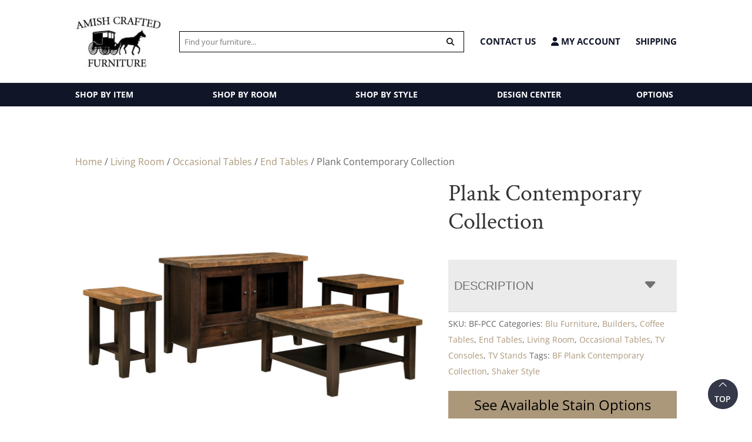

--- FILE ---
content_type: text/html; charset=UTF-8
request_url: https://amishcraftedfurniture.net/product/plank-contemporary-collection/
body_size: 44048
content:
<!DOCTYPE html>
<html lang="en-US">
<head>
	<meta charset="UTF-8" />
<script type="text/javascript">
/* <![CDATA[ */
var gform;gform||(document.addEventListener("gform_main_scripts_loaded",function(){gform.scriptsLoaded=!0}),document.addEventListener("gform/theme/scripts_loaded",function(){gform.themeScriptsLoaded=!0}),window.addEventListener("DOMContentLoaded",function(){gform.domLoaded=!0}),gform={domLoaded:!1,scriptsLoaded:!1,themeScriptsLoaded:!1,isFormEditor:()=>"function"==typeof InitializeEditor,callIfLoaded:function(o){return!(!gform.domLoaded||!gform.scriptsLoaded||!gform.themeScriptsLoaded&&!gform.isFormEditor()||(gform.isFormEditor()&&console.warn("The use of gform.initializeOnLoaded() is deprecated in the form editor context and will be removed in Gravity Forms 3.1."),o(),0))},initializeOnLoaded:function(o){gform.callIfLoaded(o)||(document.addEventListener("gform_main_scripts_loaded",()=>{gform.scriptsLoaded=!0,gform.callIfLoaded(o)}),document.addEventListener("gform/theme/scripts_loaded",()=>{gform.themeScriptsLoaded=!0,gform.callIfLoaded(o)}),window.addEventListener("DOMContentLoaded",()=>{gform.domLoaded=!0,gform.callIfLoaded(o)}))},hooks:{action:{},filter:{}},addAction:function(o,r,e,t){gform.addHook("action",o,r,e,t)},addFilter:function(o,r,e,t){gform.addHook("filter",o,r,e,t)},doAction:function(o){gform.doHook("action",o,arguments)},applyFilters:function(o){return gform.doHook("filter",o,arguments)},removeAction:function(o,r){gform.removeHook("action",o,r)},removeFilter:function(o,r,e){gform.removeHook("filter",o,r,e)},addHook:function(o,r,e,t,n){null==gform.hooks[o][r]&&(gform.hooks[o][r]=[]);var d=gform.hooks[o][r];null==n&&(n=r+"_"+d.length),gform.hooks[o][r].push({tag:n,callable:e,priority:t=null==t?10:t})},doHook:function(r,o,e){var t;if(e=Array.prototype.slice.call(e,1),null!=gform.hooks[r][o]&&((o=gform.hooks[r][o]).sort(function(o,r){return o.priority-r.priority}),o.forEach(function(o){"function"!=typeof(t=o.callable)&&(t=window[t]),"action"==r?t.apply(null,e):e[0]=t.apply(null,e)})),"filter"==r)return e[0]},removeHook:function(o,r,t,n){var e;null!=gform.hooks[o][r]&&(e=(e=gform.hooks[o][r]).filter(function(o,r,e){return!!(null!=n&&n!=o.tag||null!=t&&t!=o.priority)}),gform.hooks[o][r]=e)}});
/* ]]> */
</script>

<meta http-equiv="X-UA-Compatible" content="IE=edge">
	<link rel="pingback" href="https://amishcraftedfurniture.net/xmlrpc.php" />

	<script type="text/javascript">
		document.documentElement.className = 'js';
	</script>

	<style id="et-divi-open-sans-inline-css">/* Original: https://fonts.googleapis.com/css?family=Open+Sans:300italic,400italic,600italic,700italic,800italic,400,300,600,700,800&#038;subset=latin,latin-ext&#038;display=swap *//* User Agent: Mozilla/5.0 (Unknown; Linux x86_64) AppleWebKit/538.1 (KHTML, like Gecko) Safari/538.1 Daum/4.1 */@font-face {font-family: 'Open Sans';font-style: italic;font-weight: 300;font-stretch: normal;font-display: swap;src: url(https://fonts.gstatic.com/s/opensans/v44/memQYaGs126MiZpBA-UFUIcVXSCEkx2cmqvXlWq8tWZ0Pw86hd0Rk5hkWV4exQ.ttf) format('truetype');}@font-face {font-family: 'Open Sans';font-style: italic;font-weight: 400;font-stretch: normal;font-display: swap;src: url(https://fonts.gstatic.com/s/opensans/v44/memQYaGs126MiZpBA-UFUIcVXSCEkx2cmqvXlWq8tWZ0Pw86hd0Rk8ZkWV4exQ.ttf) format('truetype');}@font-face {font-family: 'Open Sans';font-style: italic;font-weight: 600;font-stretch: normal;font-display: swap;src: url(https://fonts.gstatic.com/s/opensans/v44/memQYaGs126MiZpBA-UFUIcVXSCEkx2cmqvXlWq8tWZ0Pw86hd0RkxhjWV4exQ.ttf) format('truetype');}@font-face {font-family: 'Open Sans';font-style: italic;font-weight: 700;font-stretch: normal;font-display: swap;src: url(https://fonts.gstatic.com/s/opensans/v44/memQYaGs126MiZpBA-UFUIcVXSCEkx2cmqvXlWq8tWZ0Pw86hd0RkyFjWV4exQ.ttf) format('truetype');}@font-face {font-family: 'Open Sans';font-style: italic;font-weight: 800;font-stretch: normal;font-display: swap;src: url(https://fonts.gstatic.com/s/opensans/v44/memQYaGs126MiZpBA-UFUIcVXSCEkx2cmqvXlWq8tWZ0Pw86hd0Rk0ZjWV4exQ.ttf) format('truetype');}@font-face {font-family: 'Open Sans';font-style: normal;font-weight: 300;font-stretch: normal;font-display: swap;src: url(https://fonts.gstatic.com/s/opensans/v44/memSYaGs126MiZpBA-UvWbX2vVnXBbObj2OVZyOOSr4dVJWUgsiH0B4uaVc.ttf) format('truetype');}@font-face {font-family: 'Open Sans';font-style: normal;font-weight: 400;font-stretch: normal;font-display: swap;src: url(https://fonts.gstatic.com/s/opensans/v44/memSYaGs126MiZpBA-UvWbX2vVnXBbObj2OVZyOOSr4dVJWUgsjZ0B4uaVc.ttf) format('truetype');}@font-face {font-family: 'Open Sans';font-style: normal;font-weight: 600;font-stretch: normal;font-display: swap;src: url(https://fonts.gstatic.com/s/opensans/v44/memSYaGs126MiZpBA-UvWbX2vVnXBbObj2OVZyOOSr4dVJWUgsgH1x4uaVc.ttf) format('truetype');}@font-face {font-family: 'Open Sans';font-style: normal;font-weight: 700;font-stretch: normal;font-display: swap;src: url(https://fonts.gstatic.com/s/opensans/v44/memSYaGs126MiZpBA-UvWbX2vVnXBbObj2OVZyOOSr4dVJWUgsg-1x4uaVc.ttf) format('truetype');}@font-face {font-family: 'Open Sans';font-style: normal;font-weight: 800;font-stretch: normal;font-display: swap;src: url(https://fonts.gstatic.com/s/opensans/v44/memSYaGs126MiZpBA-UvWbX2vVnXBbObj2OVZyOOSr4dVJWUgshZ1x4uaVc.ttf) format('truetype');}/* User Agent: Mozilla/5.0 (Windows NT 6.1; WOW64; rv:27.0) Gecko/20100101 Firefox/27.0 */@font-face {font-family: 'Open Sans';font-style: italic;font-weight: 300;font-stretch: normal;font-display: swap;src: url(https://fonts.gstatic.com/l/font?kit=memQYaGs126MiZpBA-UFUIcVXSCEkx2cmqvXlWq8tWZ0Pw86hd0Rk5hkWV4exg&skey=743457fe2cc29280&v=v44) format('woff');}@font-face {font-family: 'Open Sans';font-style: italic;font-weight: 400;font-stretch: normal;font-display: swap;src: url(https://fonts.gstatic.com/l/font?kit=memQYaGs126MiZpBA-UFUIcVXSCEkx2cmqvXlWq8tWZ0Pw86hd0Rk8ZkWV4exg&skey=743457fe2cc29280&v=v44) format('woff');}@font-face {font-family: 'Open Sans';font-style: italic;font-weight: 600;font-stretch: normal;font-display: swap;src: url(https://fonts.gstatic.com/l/font?kit=memQYaGs126MiZpBA-UFUIcVXSCEkx2cmqvXlWq8tWZ0Pw86hd0RkxhjWV4exg&skey=743457fe2cc29280&v=v44) format('woff');}@font-face {font-family: 'Open Sans';font-style: italic;font-weight: 700;font-stretch: normal;font-display: swap;src: url(https://fonts.gstatic.com/l/font?kit=memQYaGs126MiZpBA-UFUIcVXSCEkx2cmqvXlWq8tWZ0Pw86hd0RkyFjWV4exg&skey=743457fe2cc29280&v=v44) format('woff');}@font-face {font-family: 'Open Sans';font-style: italic;font-weight: 800;font-stretch: normal;font-display: swap;src: url(https://fonts.gstatic.com/l/font?kit=memQYaGs126MiZpBA-UFUIcVXSCEkx2cmqvXlWq8tWZ0Pw86hd0Rk0ZjWV4exg&skey=743457fe2cc29280&v=v44) format('woff');}@font-face {font-family: 'Open Sans';font-style: normal;font-weight: 300;font-stretch: normal;font-display: swap;src: url(https://fonts.gstatic.com/l/font?kit=memSYaGs126MiZpBA-UvWbX2vVnXBbObj2OVZyOOSr4dVJWUgsiH0B4uaVQ&skey=62c1cbfccc78b4b2&v=v44) format('woff');}@font-face {font-family: 'Open Sans';font-style: normal;font-weight: 400;font-stretch: normal;font-display: swap;src: url(https://fonts.gstatic.com/l/font?kit=memSYaGs126MiZpBA-UvWbX2vVnXBbObj2OVZyOOSr4dVJWUgsjZ0B4uaVQ&skey=62c1cbfccc78b4b2&v=v44) format('woff');}@font-face {font-family: 'Open Sans';font-style: normal;font-weight: 600;font-stretch: normal;font-display: swap;src: url(https://fonts.gstatic.com/l/font?kit=memSYaGs126MiZpBA-UvWbX2vVnXBbObj2OVZyOOSr4dVJWUgsgH1x4uaVQ&skey=62c1cbfccc78b4b2&v=v44) format('woff');}@font-face {font-family: 'Open Sans';font-style: normal;font-weight: 700;font-stretch: normal;font-display: swap;src: url(https://fonts.gstatic.com/l/font?kit=memSYaGs126MiZpBA-UvWbX2vVnXBbObj2OVZyOOSr4dVJWUgsg-1x4uaVQ&skey=62c1cbfccc78b4b2&v=v44) format('woff');}@font-face {font-family: 'Open Sans';font-style: normal;font-weight: 800;font-stretch: normal;font-display: swap;src: url(https://fonts.gstatic.com/l/font?kit=memSYaGs126MiZpBA-UvWbX2vVnXBbObj2OVZyOOSr4dVJWUgshZ1x4uaVQ&skey=62c1cbfccc78b4b2&v=v44) format('woff');}/* User Agent: Mozilla/5.0 (Windows NT 6.3; rv:39.0) Gecko/20100101 Firefox/39.0 */@font-face {font-family: 'Open Sans';font-style: italic;font-weight: 300;font-stretch: normal;font-display: swap;src: url(https://fonts.gstatic.com/s/opensans/v44/memQYaGs126MiZpBA-UFUIcVXSCEkx2cmqvXlWq8tWZ0Pw86hd0Rk5hkWV4ewA.woff2) format('woff2');}@font-face {font-family: 'Open Sans';font-style: italic;font-weight: 400;font-stretch: normal;font-display: swap;src: url(https://fonts.gstatic.com/s/opensans/v44/memQYaGs126MiZpBA-UFUIcVXSCEkx2cmqvXlWq8tWZ0Pw86hd0Rk8ZkWV4ewA.woff2) format('woff2');}@font-face {font-family: 'Open Sans';font-style: italic;font-weight: 600;font-stretch: normal;font-display: swap;src: url(https://fonts.gstatic.com/s/opensans/v44/memQYaGs126MiZpBA-UFUIcVXSCEkx2cmqvXlWq8tWZ0Pw86hd0RkxhjWV4ewA.woff2) format('woff2');}@font-face {font-family: 'Open Sans';font-style: italic;font-weight: 700;font-stretch: normal;font-display: swap;src: url(https://fonts.gstatic.com/s/opensans/v44/memQYaGs126MiZpBA-UFUIcVXSCEkx2cmqvXlWq8tWZ0Pw86hd0RkyFjWV4ewA.woff2) format('woff2');}@font-face {font-family: 'Open Sans';font-style: italic;font-weight: 800;font-stretch: normal;font-display: swap;src: url(https://fonts.gstatic.com/s/opensans/v44/memQYaGs126MiZpBA-UFUIcVXSCEkx2cmqvXlWq8tWZ0Pw86hd0Rk0ZjWV4ewA.woff2) format('woff2');}@font-face {font-family: 'Open Sans';font-style: normal;font-weight: 300;font-stretch: normal;font-display: swap;src: url(https://fonts.gstatic.com/s/opensans/v44/memSYaGs126MiZpBA-UvWbX2vVnXBbObj2OVZyOOSr4dVJWUgsiH0B4uaVI.woff2) format('woff2');}@font-face {font-family: 'Open Sans';font-style: normal;font-weight: 400;font-stretch: normal;font-display: swap;src: url(https://fonts.gstatic.com/s/opensans/v44/memSYaGs126MiZpBA-UvWbX2vVnXBbObj2OVZyOOSr4dVJWUgsjZ0B4uaVI.woff2) format('woff2');}@font-face {font-family: 'Open Sans';font-style: normal;font-weight: 600;font-stretch: normal;font-display: swap;src: url(https://fonts.gstatic.com/s/opensans/v44/memSYaGs126MiZpBA-UvWbX2vVnXBbObj2OVZyOOSr4dVJWUgsgH1x4uaVI.woff2) format('woff2');}@font-face {font-family: 'Open Sans';font-style: normal;font-weight: 700;font-stretch: normal;font-display: swap;src: url(https://fonts.gstatic.com/s/opensans/v44/memSYaGs126MiZpBA-UvWbX2vVnXBbObj2OVZyOOSr4dVJWUgsg-1x4uaVI.woff2) format('woff2');}@font-face {font-family: 'Open Sans';font-style: normal;font-weight: 800;font-stretch: normal;font-display: swap;src: url(https://fonts.gstatic.com/s/opensans/v44/memSYaGs126MiZpBA-UvWbX2vVnXBbObj2OVZyOOSr4dVJWUgshZ1x4uaVI.woff2) format('woff2');}</style><style id="et-builder-googlefonts-cached-inline">/* Original: https://fonts.googleapis.com/css?family=Crimson+Text:regular,italic,600,600italic,700,700italic&#038;subset=latin,latin-ext&#038;display=swap *//* User Agent: Mozilla/5.0 (Unknown; Linux x86_64) AppleWebKit/538.1 (KHTML, like Gecko) Safari/538.1 Daum/4.1 */@font-face {font-family: 'Crimson Text';font-style: italic;font-weight: 400;font-display: swap;src: url(https://fonts.gstatic.com/s/crimsontext/v19/wlpogwHKFkZgtmSR3NB0oRJfajhfK_M.ttf) format('truetype');}@font-face {font-family: 'Crimson Text';font-style: italic;font-weight: 600;font-display: swap;src: url(https://fonts.gstatic.com/s/crimsontext/v19/wlprgwHKFkZgtmSR3NB0oRJfajCOD-Nc_LA.ttf) format('truetype');}@font-face {font-family: 'Crimson Text';font-style: italic;font-weight: 700;font-display: swap;src: url(https://fonts.gstatic.com/s/crimsontext/v19/wlprgwHKFkZgtmSR3NB0oRJfajDqDuNc_LA.ttf) format('truetype');}@font-face {font-family: 'Crimson Text';font-style: normal;font-weight: 400;font-display: swap;src: url(https://fonts.gstatic.com/s/crimsontext/v19/wlp2gwHKFkZgtmSR3NB0oRJfYQhW.ttf) format('truetype');}@font-face {font-family: 'Crimson Text';font-style: normal;font-weight: 600;font-display: swap;src: url(https://fonts.gstatic.com/s/crimsontext/v19/wlppgwHKFkZgtmSR3NB0oRJXsCxGAtNV.ttf) format('truetype');}@font-face {font-family: 'Crimson Text';font-style: normal;font-weight: 700;font-display: swap;src: url(https://fonts.gstatic.com/s/crimsontext/v19/wlppgwHKFkZgtmSR3NB0oRJX1C1GAtNV.ttf) format('truetype');}/* User Agent: Mozilla/5.0 (Windows NT 6.1; WOW64; rv:27.0) Gecko/20100101 Firefox/27.0 */@font-face {font-family: 'Crimson Text';font-style: italic;font-weight: 400;font-display: swap;src: url(https://fonts.gstatic.com/l/font?kit=wlpogwHKFkZgtmSR3NB0oRJfajhfK_A&skey=e557500e250d718b&v=v19) format('woff');}@font-face {font-family: 'Crimson Text';font-style: italic;font-weight: 600;font-display: swap;src: url(https://fonts.gstatic.com/l/font?kit=wlprgwHKFkZgtmSR3NB0oRJfajCOD-Nc_LM&skey=297741408878cce6&v=v19) format('woff');}@font-face {font-family: 'Crimson Text';font-style: italic;font-weight: 700;font-display: swap;src: url(https://fonts.gstatic.com/l/font?kit=wlprgwHKFkZgtmSR3NB0oRJfajDqDuNc_LM&skey=278c8c85e53f0d85&v=v19) format('woff');}@font-face {font-family: 'Crimson Text';font-style: normal;font-weight: 400;font-display: swap;src: url(https://fonts.gstatic.com/l/font?kit=wlp2gwHKFkZgtmSR3NB0oRJfYQhV&skey=28fc2c78007b71a9&v=v19) format('woff');}@font-face {font-family: 'Crimson Text';font-style: normal;font-weight: 600;font-display: swap;src: url(https://fonts.gstatic.com/l/font?kit=wlppgwHKFkZgtmSR3NB0oRJXsCxGAtNW&skey=8d0e5c65248ec1b9&v=v19) format('woff');}@font-face {font-family: 'Crimson Text';font-style: normal;font-weight: 700;font-display: swap;src: url(https://fonts.gstatic.com/l/font?kit=wlppgwHKFkZgtmSR3NB0oRJX1C1GAtNW&skey=ac5d7eee4a23d97&v=v19) format('woff');}/* User Agent: Mozilla/5.0 (Windows NT 6.3; rv:39.0) Gecko/20100101 Firefox/39.0 */@font-face {font-family: 'Crimson Text';font-style: italic;font-weight: 400;font-display: swap;src: url(https://fonts.gstatic.com/s/crimsontext/v19/wlpogwHKFkZgtmSR3NB0oRJfajhfK_Y.woff2) format('woff2');}@font-face {font-family: 'Crimson Text';font-style: italic;font-weight: 600;font-display: swap;src: url(https://fonts.gstatic.com/s/crimsontext/v19/wlprgwHKFkZgtmSR3NB0oRJfajCOD-Nc_LU.woff2) format('woff2');}@font-face {font-family: 'Crimson Text';font-style: italic;font-weight: 700;font-display: swap;src: url(https://fonts.gstatic.com/s/crimsontext/v19/wlprgwHKFkZgtmSR3NB0oRJfajDqDuNc_LU.woff2) format('woff2');}@font-face {font-family: 'Crimson Text';font-style: normal;font-weight: 400;font-display: swap;src: url(https://fonts.gstatic.com/s/crimsontext/v19/wlp2gwHKFkZgtmSR3NB0oRJfYQhT.woff2) format('woff2');}@font-face {font-family: 'Crimson Text';font-style: normal;font-weight: 600;font-display: swap;src: url(https://fonts.gstatic.com/s/crimsontext/v19/wlppgwHKFkZgtmSR3NB0oRJXsCxGAtNQ.woff2) format('woff2');}@font-face {font-family: 'Crimson Text';font-style: normal;font-weight: 700;font-display: swap;src: url(https://fonts.gstatic.com/s/crimsontext/v19/wlppgwHKFkZgtmSR3NB0oRJX1C1GAtNQ.woff2) format('woff2');}</style><meta name='robots' content='index, follow, max-image-preview:large, max-snippet:-1, max-video-preview:-1' />
<script type="text/javascript">
			let jqueryParams=[],jQuery=function(r){return jqueryParams=[...jqueryParams,r],jQuery},$=function(r){return jqueryParams=[...jqueryParams,r],$};window.jQuery=jQuery,window.$=jQuery;let customHeadScripts=!1;jQuery.fn=jQuery.prototype={},$.fn=jQuery.prototype={},jQuery.noConflict=function(r){if(window.jQuery)return jQuery=window.jQuery,$=window.jQuery,customHeadScripts=!0,jQuery.noConflict},jQuery.ready=function(r){jqueryParams=[...jqueryParams,r]},$.ready=function(r){jqueryParams=[...jqueryParams,r]},jQuery.load=function(r){jqueryParams=[...jqueryParams,r]},$.load=function(r){jqueryParams=[...jqueryParams,r]},jQuery.fn.ready=function(r){jqueryParams=[...jqueryParams,r]},$.fn.ready=function(r){jqueryParams=[...jqueryParams,r]};</script>
	<!-- This site is optimized with the Yoast SEO plugin v26.8 - https://yoast.com/product/yoast-seo-wordpress/ -->
	<title>Plank Contemporary Collection - Amish Crafted Furniture</title>
	<meta name="description" content="Amish crafted Plank Contemporary Collection. Made in America. Find bedroom, dining, living room, and office furniture for your home. Located in Mansfield, Ohio." />
	<link rel="canonical" href="https://amishcraftedfurniture.net/product/plank-contemporary-collection/" />
	<meta property="og:locale" content="en_US" />
	<meta property="og:type" content="article" />
	<meta property="og:title" content="Plank Contemporary Collection - Amish Crafted Furniture" />
	<meta property="og:description" content="Amish crafted Plank Contemporary Collection. Made in America. Find bedroom, dining, living room, and office furniture for your home. Located in Mansfield, Ohio." />
	<meta property="og:url" content="https://amishcraftedfurniture.net/product/plank-contemporary-collection/" />
	<meta property="og:site_name" content="Amish Crafted Furniture" />
	<meta property="article:publisher" content="https://www.facebook.com/amishmadefurniture/" />
	<meta property="article:modified_time" content="2025-01-16T20:11:04+00:00" />
	<meta property="og:image" content="http://cdn.amishcraftedfurniture.net/wp-content/uploads/2023/05/Plank-Contemporary-Collection.jpg" />
	<meta property="og:image:width" content="1200" />
	<meta property="og:image:height" content="1000" />
	<meta property="og:image:type" content="image/jpeg" />
	<script type="application/ld+json" class="yoast-schema-graph">{"@context":"https://schema.org","@graph":[{"@type":"WebPage","@id":"https://amishcraftedfurniture.net/product/plank-contemporary-collection/","url":"https://amishcraftedfurniture.net/product/plank-contemporary-collection/","name":"Plank Contemporary Collection - Amish Crafted Furniture","isPartOf":{"@id":"https://amishcraftedfurniture.net/#website"},"primaryImageOfPage":{"@id":"https://amishcraftedfurniture.net/product/plank-contemporary-collection/#primaryimage"},"image":{"@id":"https://amishcraftedfurniture.net/product/plank-contemporary-collection/#primaryimage"},"thumbnailUrl":"https://cdn.amishcraftedfurniture.net/wp-content/uploads/2023/05/Plank-Contemporary-Collection.jpg","datePublished":"2023-05-18T18:52:12+00:00","dateModified":"2025-01-16T20:11:04+00:00","description":"Amish crafted Plank Contemporary Collection. Made in America. Find bedroom, dining, living room, and office furniture for your home. Located in Mansfield, Ohio.","breadcrumb":{"@id":"https://amishcraftedfurniture.net/product/plank-contemporary-collection/#breadcrumb"},"inLanguage":"en-US","potentialAction":[{"@type":"ReadAction","target":["https://amishcraftedfurniture.net/product/plank-contemporary-collection/"]}]},{"@type":"ImageObject","inLanguage":"en-US","@id":"https://amishcraftedfurniture.net/product/plank-contemporary-collection/#primaryimage","url":"https://cdn.amishcraftedfurniture.net/wp-content/uploads/2023/05/Plank-Contemporary-Collection.jpg","contentUrl":"https://cdn.amishcraftedfurniture.net/wp-content/uploads/2023/05/Plank-Contemporary-Collection.jpg","width":1200,"height":1000},{"@type":"BreadcrumbList","@id":"https://amishcraftedfurniture.net/product/plank-contemporary-collection/#breadcrumb","itemListElement":[{"@type":"ListItem","position":1,"name":"Home","item":"https://amishcraftedfurniture.net/"},{"@type":"ListItem","position":2,"name":"Shop","item":"https://amishcraftedfurniture.net/shop/"},{"@type":"ListItem","position":3,"name":"Plank Contemporary Collection"}]},{"@type":"WebSite","@id":"https://amishcraftedfurniture.net/#website","url":"https://amishcraftedfurniture.net/","name":"Amish Crafted Furniture","description":"Heirloom Quality, Amish Crafted Home Decor","publisher":{"@id":"https://amishcraftedfurniture.net/#organization"},"potentialAction":[{"@type":"SearchAction","target":{"@type":"EntryPoint","urlTemplate":"https://amishcraftedfurniture.net/?s={search_term_string}"},"query-input":{"@type":"PropertyValueSpecification","valueRequired":true,"valueName":"search_term_string"}}],"inLanguage":"en-US"},{"@type":"Organization","@id":"https://amishcraftedfurniture.net/#organization","name":"Amish Crafted Furniture","url":"https://amishcraftedfurniture.net/","logo":{"@type":"ImageObject","inLanguage":"en-US","@id":"https://amishcraftedfurniture.net/#/schema/logo/image/","url":"https://cdn.amishcraftedfurniture.net/wp-content/uploads/2015/01/amish-crafted-furniture-logo-v21-e1598989544150.jpg","contentUrl":"https://cdn.amishcraftedfurniture.net/wp-content/uploads/2015/01/amish-crafted-furniture-logo-v21-e1598989544150.jpg","width":150,"height":101,"caption":"Amish Crafted Furniture"},"image":{"@id":"https://amishcraftedfurniture.net/#/schema/logo/image/"},"sameAs":["https://www.facebook.com/amishmadefurniture/","https://x.com/amishcrafted","https://www.instagram.com/amishcraftedfurniture/","https://www.linkedin.com/company/10305945?trk=tyah&amp;amp;amp;amp;amp;amp;amp;amp;amp;amp;amp;amp;amp;amp;amp;amp;amp;amp;trkInfo=clickedVertical:company,entityType:entityHistoryName,clickedEntityId:company_10305945,idx:0","https://www.pinterest.com/amishcraftedfur/"]}]}</script>
	<!-- / Yoast SEO plugin. -->


<link rel='dns-prefetch' href='//www.googletagmanager.com' />
<link rel='dns-prefetch' href='//www.google.com' />

<link rel="alternate" type="application/rss+xml" title="Amish Crafted Furniture &raquo; Feed" href="https://amishcraftedfurniture.net/feed/" />
<link rel="alternate" type="application/rss+xml" title="Amish Crafted Furniture &raquo; Comments Feed" href="https://amishcraftedfurniture.net/comments/feed/" />
<link rel="alternate" type="application/rss+xml" title="Amish Crafted Furniture &raquo; Plank Contemporary Collection Comments Feed" href="https://amishcraftedfurniture.net/product/plank-contemporary-collection/feed/" />
<meta content="Divi child theme v.1.2" name="generator"/><link rel='stylesheet' id='font-awesome-css' href='https://amishcraftedfurniture.net/wp-content/plugins/load-more-products-for-woocommerce/berocket/assets/css/font-awesome.min.css?ver=6.8.3' type='text/css' media='all' />
<link rel='stylesheet' id='wp-block-library-css' href='https://amishcraftedfurniture.net/wp-includes/css/dist/block-library/style.min.css?ver=6.8.3' type='text/css' media='all' />
<style id='wp-block-library-theme-inline-css' type='text/css'>
.wp-block-audio :where(figcaption){color:#555;font-size:13px;text-align:center}.is-dark-theme .wp-block-audio :where(figcaption){color:#ffffffa6}.wp-block-audio{margin:0 0 1em}.wp-block-code{border:1px solid #ccc;border-radius:4px;font-family:Menlo,Consolas,monaco,monospace;padding:.8em 1em}.wp-block-embed :where(figcaption){color:#555;font-size:13px;text-align:center}.is-dark-theme .wp-block-embed :where(figcaption){color:#ffffffa6}.wp-block-embed{margin:0 0 1em}.blocks-gallery-caption{color:#555;font-size:13px;text-align:center}.is-dark-theme .blocks-gallery-caption{color:#ffffffa6}:root :where(.wp-block-image figcaption){color:#555;font-size:13px;text-align:center}.is-dark-theme :root :where(.wp-block-image figcaption){color:#ffffffa6}.wp-block-image{margin:0 0 1em}.wp-block-pullquote{border-bottom:4px solid;border-top:4px solid;color:currentColor;margin-bottom:1.75em}.wp-block-pullquote cite,.wp-block-pullquote footer,.wp-block-pullquote__citation{color:currentColor;font-size:.8125em;font-style:normal;text-transform:uppercase}.wp-block-quote{border-left:.25em solid;margin:0 0 1.75em;padding-left:1em}.wp-block-quote cite,.wp-block-quote footer{color:currentColor;font-size:.8125em;font-style:normal;position:relative}.wp-block-quote:where(.has-text-align-right){border-left:none;border-right:.25em solid;padding-left:0;padding-right:1em}.wp-block-quote:where(.has-text-align-center){border:none;padding-left:0}.wp-block-quote.is-large,.wp-block-quote.is-style-large,.wp-block-quote:where(.is-style-plain){border:none}.wp-block-search .wp-block-search__label{font-weight:700}.wp-block-search__button{border:1px solid #ccc;padding:.375em .625em}:where(.wp-block-group.has-background){padding:1.25em 2.375em}.wp-block-separator.has-css-opacity{opacity:.4}.wp-block-separator{border:none;border-bottom:2px solid;margin-left:auto;margin-right:auto}.wp-block-separator.has-alpha-channel-opacity{opacity:1}.wp-block-separator:not(.is-style-wide):not(.is-style-dots){width:100px}.wp-block-separator.has-background:not(.is-style-dots){border-bottom:none;height:1px}.wp-block-separator.has-background:not(.is-style-wide):not(.is-style-dots){height:2px}.wp-block-table{margin:0 0 1em}.wp-block-table td,.wp-block-table th{word-break:normal}.wp-block-table :where(figcaption){color:#555;font-size:13px;text-align:center}.is-dark-theme .wp-block-table :where(figcaption){color:#ffffffa6}.wp-block-video :where(figcaption){color:#555;font-size:13px;text-align:center}.is-dark-theme .wp-block-video :where(figcaption){color:#ffffffa6}.wp-block-video{margin:0 0 1em}:root :where(.wp-block-template-part.has-background){margin-bottom:0;margin-top:0;padding:1.25em 2.375em}
</style>
<style id='tbc-woo-trio-style-inline-css' type='text/css'>
.wc-trio-grid {
	display: grid;
	grid-template-columns: 1fr 1fr 1fr;
	gap: 40px;
	max-width: 1400px;
	margin: 0 auto;
	padding: 20px;
}

.wc-trio-card {
	background: #fff;
	border-radius: 12px;
	padding: 30px 25px;
	box-shadow: 0 8px 25px rgba(0,0,0,0.09);
	position: relative;
	transition: transform .3s;
	text-align: center;
}

/* Featured card: width/style from CSS, color from inline style (with PHP fallback) */
.wc-trio-card--popular {
	border-width: 2px;
	border-style: solid;
	/* border-color is set inline from PHP, defaulting to black */
	transform: scale(1.06);
	z-index: 2;
}


/* Missing card */
.wc-trio-card--missing {
	border: 2px dashed rgba(0, 0, 0, 0.2);
	box-shadow: none;
}


/* Image */
.wc-trio-card img {
	width: 100%;
	height: 340px;
	object-fit: cover;
	border-radius: 10px;
	margin-bottom: 20px;
}

/* Title */
.wc-trio-title {
	font-size: 20px;
	font-weight: bold;
	text-transform: uppercase;
	margin: 15px 0 10px;
	letter-spacing: 1px;
}

/* Stars */
.wc-trio-stars {
	font-size: 18px;
	margin: 12px 0;
  color: #C41E3A;
}

/* Items */
.wc-trio-items {
	text-align: left;
	margin: 20px 0;
	line-height: 1.8;
}

/* Button: keep layout/padding, let theme classes handle colors as much as possible */
/* Keep the trio buttons from stretching full height in Genesis/Divi layouts */
.wc-trio-card .wc-trio-button {
	display: inline-block;
	height: auto !important;
	line-height: 1.3 !important;
	width: auto;
	align-self: center; /* if parent is flex, don’t stretch */
	padding: 14px 40px; /* keep your nice pill size */
}

/* If Genesis/Divi set .button or .et_pb_button to display:block/100% width, tame it here */
.wc-trio-card .wc-trio-button.button,
.wc-trio-card .wc-trio-button.et_pb_button,
.wc-trio-card .wc-trio-button.wp-block-button__link {
	display: inline-block;
	width: auto;
}


/* Optional: don’t fight theme hover colors */
.wc-trio-button:hover {
	text-decoration: none;
}

/* You can keep / remove this if you want stacking on mobile */
@media (max-width: 960px) {
	.wc-trio-grid {
		grid-template-columns: 1fr;
	}
	.wc-trio-card--popular {
		transform: none;
	}
}

</style>
<link rel='stylesheet' id='wp-components-css' href='https://amishcraftedfurniture.net/wp-includes/css/dist/components/style.min.css?ver=6.8.3' type='text/css' media='all' />
<link rel='stylesheet' id='wp-preferences-css' href='https://amishcraftedfurniture.net/wp-includes/css/dist/preferences/style.min.css?ver=6.8.3' type='text/css' media='all' />
<link rel='stylesheet' id='wp-block-editor-css' href='https://amishcraftedfurniture.net/wp-includes/css/dist/block-editor/style.min.css?ver=6.8.3' type='text/css' media='all' />
<link rel='stylesheet' id='popup-maker-block-library-style-css' href='https://amishcraftedfurniture.net/wp-content/plugins/popup-maker/dist/packages/block-library-style.css?ver=dbea705cfafe089d65f1' type='text/css' media='all' />
<style id='global-styles-inline-css' type='text/css'>
:root{--wp--preset--aspect-ratio--square: 1;--wp--preset--aspect-ratio--4-3: 4/3;--wp--preset--aspect-ratio--3-4: 3/4;--wp--preset--aspect-ratio--3-2: 3/2;--wp--preset--aspect-ratio--2-3: 2/3;--wp--preset--aspect-ratio--16-9: 16/9;--wp--preset--aspect-ratio--9-16: 9/16;--wp--preset--color--black: #000000;--wp--preset--color--cyan-bluish-gray: #abb8c3;--wp--preset--color--white: #ffffff;--wp--preset--color--pale-pink: #f78da7;--wp--preset--color--vivid-red: #cf2e2e;--wp--preset--color--luminous-vivid-orange: #ff6900;--wp--preset--color--luminous-vivid-amber: #fcb900;--wp--preset--color--light-green-cyan: #7bdcb5;--wp--preset--color--vivid-green-cyan: #00d084;--wp--preset--color--pale-cyan-blue: #8ed1fc;--wp--preset--color--vivid-cyan-blue: #0693e3;--wp--preset--color--vivid-purple: #9b51e0;--wp--preset--gradient--vivid-cyan-blue-to-vivid-purple: linear-gradient(135deg,rgba(6,147,227,1) 0%,rgb(155,81,224) 100%);--wp--preset--gradient--light-green-cyan-to-vivid-green-cyan: linear-gradient(135deg,rgb(122,220,180) 0%,rgb(0,208,130) 100%);--wp--preset--gradient--luminous-vivid-amber-to-luminous-vivid-orange: linear-gradient(135deg,rgba(252,185,0,1) 0%,rgba(255,105,0,1) 100%);--wp--preset--gradient--luminous-vivid-orange-to-vivid-red: linear-gradient(135deg,rgba(255,105,0,1) 0%,rgb(207,46,46) 100%);--wp--preset--gradient--very-light-gray-to-cyan-bluish-gray: linear-gradient(135deg,rgb(238,238,238) 0%,rgb(169,184,195) 100%);--wp--preset--gradient--cool-to-warm-spectrum: linear-gradient(135deg,rgb(74,234,220) 0%,rgb(151,120,209) 20%,rgb(207,42,186) 40%,rgb(238,44,130) 60%,rgb(251,105,98) 80%,rgb(254,248,76) 100%);--wp--preset--gradient--blush-light-purple: linear-gradient(135deg,rgb(255,206,236) 0%,rgb(152,150,240) 100%);--wp--preset--gradient--blush-bordeaux: linear-gradient(135deg,rgb(254,205,165) 0%,rgb(254,45,45) 50%,rgb(107,0,62) 100%);--wp--preset--gradient--luminous-dusk: linear-gradient(135deg,rgb(255,203,112) 0%,rgb(199,81,192) 50%,rgb(65,88,208) 100%);--wp--preset--gradient--pale-ocean: linear-gradient(135deg,rgb(255,245,203) 0%,rgb(182,227,212) 50%,rgb(51,167,181) 100%);--wp--preset--gradient--electric-grass: linear-gradient(135deg,rgb(202,248,128) 0%,rgb(113,206,126) 100%);--wp--preset--gradient--midnight: linear-gradient(135deg,rgb(2,3,129) 0%,rgb(40,116,252) 100%);--wp--preset--font-size--small: 13px;--wp--preset--font-size--medium: 20px;--wp--preset--font-size--large: 36px;--wp--preset--font-size--x-large: 42px;--wp--preset--spacing--20: 0.44rem;--wp--preset--spacing--30: 0.67rem;--wp--preset--spacing--40: 1rem;--wp--preset--spacing--50: 1.5rem;--wp--preset--spacing--60: 2.25rem;--wp--preset--spacing--70: 3.38rem;--wp--preset--spacing--80: 5.06rem;--wp--preset--shadow--natural: 6px 6px 9px rgba(0, 0, 0, 0.2);--wp--preset--shadow--deep: 12px 12px 50px rgba(0, 0, 0, 0.4);--wp--preset--shadow--sharp: 6px 6px 0px rgba(0, 0, 0, 0.2);--wp--preset--shadow--outlined: 6px 6px 0px -3px rgba(255, 255, 255, 1), 6px 6px rgba(0, 0, 0, 1);--wp--preset--shadow--crisp: 6px 6px 0px rgba(0, 0, 0, 1);}:root { --wp--style--global--content-size: 823px;--wp--style--global--wide-size: 1080px; }:where(body) { margin: 0; }.wp-site-blocks > .alignleft { float: left; margin-right: 2em; }.wp-site-blocks > .alignright { float: right; margin-left: 2em; }.wp-site-blocks > .aligncenter { justify-content: center; margin-left: auto; margin-right: auto; }:where(.is-layout-flex){gap: 0.5em;}:where(.is-layout-grid){gap: 0.5em;}.is-layout-flow > .alignleft{float: left;margin-inline-start: 0;margin-inline-end: 2em;}.is-layout-flow > .alignright{float: right;margin-inline-start: 2em;margin-inline-end: 0;}.is-layout-flow > .aligncenter{margin-left: auto !important;margin-right: auto !important;}.is-layout-constrained > .alignleft{float: left;margin-inline-start: 0;margin-inline-end: 2em;}.is-layout-constrained > .alignright{float: right;margin-inline-start: 2em;margin-inline-end: 0;}.is-layout-constrained > .aligncenter{margin-left: auto !important;margin-right: auto !important;}.is-layout-constrained > :where(:not(.alignleft):not(.alignright):not(.alignfull)){max-width: var(--wp--style--global--content-size);margin-left: auto !important;margin-right: auto !important;}.is-layout-constrained > .alignwide{max-width: var(--wp--style--global--wide-size);}body .is-layout-flex{display: flex;}.is-layout-flex{flex-wrap: wrap;align-items: center;}.is-layout-flex > :is(*, div){margin: 0;}body .is-layout-grid{display: grid;}.is-layout-grid > :is(*, div){margin: 0;}body{padding-top: 0px;padding-right: 0px;padding-bottom: 0px;padding-left: 0px;}:root :where(.wp-element-button, .wp-block-button__link){background-color: #32373c;border-width: 0;color: #fff;font-family: inherit;font-size: inherit;line-height: inherit;padding: calc(0.667em + 2px) calc(1.333em + 2px);text-decoration: none;}.has-black-color{color: var(--wp--preset--color--black) !important;}.has-cyan-bluish-gray-color{color: var(--wp--preset--color--cyan-bluish-gray) !important;}.has-white-color{color: var(--wp--preset--color--white) !important;}.has-pale-pink-color{color: var(--wp--preset--color--pale-pink) !important;}.has-vivid-red-color{color: var(--wp--preset--color--vivid-red) !important;}.has-luminous-vivid-orange-color{color: var(--wp--preset--color--luminous-vivid-orange) !important;}.has-luminous-vivid-amber-color{color: var(--wp--preset--color--luminous-vivid-amber) !important;}.has-light-green-cyan-color{color: var(--wp--preset--color--light-green-cyan) !important;}.has-vivid-green-cyan-color{color: var(--wp--preset--color--vivid-green-cyan) !important;}.has-pale-cyan-blue-color{color: var(--wp--preset--color--pale-cyan-blue) !important;}.has-vivid-cyan-blue-color{color: var(--wp--preset--color--vivid-cyan-blue) !important;}.has-vivid-purple-color{color: var(--wp--preset--color--vivid-purple) !important;}.has-black-background-color{background-color: var(--wp--preset--color--black) !important;}.has-cyan-bluish-gray-background-color{background-color: var(--wp--preset--color--cyan-bluish-gray) !important;}.has-white-background-color{background-color: var(--wp--preset--color--white) !important;}.has-pale-pink-background-color{background-color: var(--wp--preset--color--pale-pink) !important;}.has-vivid-red-background-color{background-color: var(--wp--preset--color--vivid-red) !important;}.has-luminous-vivid-orange-background-color{background-color: var(--wp--preset--color--luminous-vivid-orange) !important;}.has-luminous-vivid-amber-background-color{background-color: var(--wp--preset--color--luminous-vivid-amber) !important;}.has-light-green-cyan-background-color{background-color: var(--wp--preset--color--light-green-cyan) !important;}.has-vivid-green-cyan-background-color{background-color: var(--wp--preset--color--vivid-green-cyan) !important;}.has-pale-cyan-blue-background-color{background-color: var(--wp--preset--color--pale-cyan-blue) !important;}.has-vivid-cyan-blue-background-color{background-color: var(--wp--preset--color--vivid-cyan-blue) !important;}.has-vivid-purple-background-color{background-color: var(--wp--preset--color--vivid-purple) !important;}.has-black-border-color{border-color: var(--wp--preset--color--black) !important;}.has-cyan-bluish-gray-border-color{border-color: var(--wp--preset--color--cyan-bluish-gray) !important;}.has-white-border-color{border-color: var(--wp--preset--color--white) !important;}.has-pale-pink-border-color{border-color: var(--wp--preset--color--pale-pink) !important;}.has-vivid-red-border-color{border-color: var(--wp--preset--color--vivid-red) !important;}.has-luminous-vivid-orange-border-color{border-color: var(--wp--preset--color--luminous-vivid-orange) !important;}.has-luminous-vivid-amber-border-color{border-color: var(--wp--preset--color--luminous-vivid-amber) !important;}.has-light-green-cyan-border-color{border-color: var(--wp--preset--color--light-green-cyan) !important;}.has-vivid-green-cyan-border-color{border-color: var(--wp--preset--color--vivid-green-cyan) !important;}.has-pale-cyan-blue-border-color{border-color: var(--wp--preset--color--pale-cyan-blue) !important;}.has-vivid-cyan-blue-border-color{border-color: var(--wp--preset--color--vivid-cyan-blue) !important;}.has-vivid-purple-border-color{border-color: var(--wp--preset--color--vivid-purple) !important;}.has-vivid-cyan-blue-to-vivid-purple-gradient-background{background: var(--wp--preset--gradient--vivid-cyan-blue-to-vivid-purple) !important;}.has-light-green-cyan-to-vivid-green-cyan-gradient-background{background: var(--wp--preset--gradient--light-green-cyan-to-vivid-green-cyan) !important;}.has-luminous-vivid-amber-to-luminous-vivid-orange-gradient-background{background: var(--wp--preset--gradient--luminous-vivid-amber-to-luminous-vivid-orange) !important;}.has-luminous-vivid-orange-to-vivid-red-gradient-background{background: var(--wp--preset--gradient--luminous-vivid-orange-to-vivid-red) !important;}.has-very-light-gray-to-cyan-bluish-gray-gradient-background{background: var(--wp--preset--gradient--very-light-gray-to-cyan-bluish-gray) !important;}.has-cool-to-warm-spectrum-gradient-background{background: var(--wp--preset--gradient--cool-to-warm-spectrum) !important;}.has-blush-light-purple-gradient-background{background: var(--wp--preset--gradient--blush-light-purple) !important;}.has-blush-bordeaux-gradient-background{background: var(--wp--preset--gradient--blush-bordeaux) !important;}.has-luminous-dusk-gradient-background{background: var(--wp--preset--gradient--luminous-dusk) !important;}.has-pale-ocean-gradient-background{background: var(--wp--preset--gradient--pale-ocean) !important;}.has-electric-grass-gradient-background{background: var(--wp--preset--gradient--electric-grass) !important;}.has-midnight-gradient-background{background: var(--wp--preset--gradient--midnight) !important;}.has-small-font-size{font-size: var(--wp--preset--font-size--small) !important;}.has-medium-font-size{font-size: var(--wp--preset--font-size--medium) !important;}.has-large-font-size{font-size: var(--wp--preset--font-size--large) !important;}.has-x-large-font-size{font-size: var(--wp--preset--font-size--x-large) !important;}
:where(.wp-block-post-template.is-layout-flex){gap: 1.25em;}:where(.wp-block-post-template.is-layout-grid){gap: 1.25em;}
:where(.wp-block-columns.is-layout-flex){gap: 2em;}:where(.wp-block-columns.is-layout-grid){gap: 2em;}
:root :where(.wp-block-pullquote){font-size: 1.5em;line-height: 1.6;}
</style>
<link rel='stylesheet' id='simply-gallery-block-frontend-css' href='https://amishcraftedfurniture.net/wp-content/plugins/simply-gallery-block/blocks/pgc_sgb.min.style.css?ver=3.3.2' type='text/css' media='all' />
<link rel='stylesheet' id='banner-360-style-css' href='https://amishcraftedfurniture.net/wp-content/plugins/banner-360/public/css/banner-360-public.css?ver=1.1.3' type='text/css' media='all' />
<link rel='stylesheet' id='echo-css' href='https://amishcraftedfurniture.net/wp-content/plugins/echo/public/css/echo-public.css?ver=1.0.25' type='text/css' media='all' />
<link rel='stylesheet' id='photoswipe-css' href='https://amishcraftedfurniture.net/wp-content/plugins/woocommerce/assets/css/photoswipe/photoswipe.min.css?ver=10.4.3' type='text/css' media='all' />
<link rel='stylesheet' id='photoswipe-default-skin-css' href='https://amishcraftedfurniture.net/wp-content/plugins/woocommerce/assets/css/photoswipe/default-skin/default-skin.min.css?ver=10.4.3' type='text/css' media='all' />
<link rel='stylesheet' id='woocommerce-layout-css' href='https://amishcraftedfurniture.net/wp-content/plugins/woocommerce/assets/css/woocommerce-layout.css?ver=10.4.3' type='text/css' media='all' />
<link rel='stylesheet' id='woocommerce-smallscreen-css' href='https://amishcraftedfurniture.net/wp-content/plugins/woocommerce/assets/css/woocommerce-smallscreen.css?ver=10.4.3' type='text/css' media='only screen and (max-width: 768px)' />
<link rel='stylesheet' id='woocommerce-general-css' href='https://amishcraftedfurniture.net/wp-content/plugins/woocommerce/assets/css/woocommerce.css?ver=10.4.3' type='text/css' media='all' />
<style id='woocommerce-inline-inline-css' type='text/css'>
.woocommerce form .form-row .required { visibility: visible; }
</style>
<link rel='stylesheet' id='megamenu-css' href='https://amishcraftedfurniture.net/wp-content/uploads/maxmegamenu/style.css?ver=0311c1' type='text/css' media='all' />
<link rel='stylesheet' id='dashicons-css' href='https://amishcraftedfurniture.net/wp-includes/css/dashicons.min.css?ver=6.8.3' type='text/css' media='all' />
<link rel='stylesheet' id='swatches-and-photos-css' href='https://amishcraftedfurniture.net/wp-content/plugins/woocommerce-variation-swatches-and-photos/assets/css/swatches-and-photos.css?ver=3.0.6' type='text/css' media='all' />
<link rel='stylesheet' id='searchwp-forms-css' href='https://amishcraftedfurniture.net/wp-content/plugins/searchwp-live-ajax-search/assets/styles/frontend/search-forms.min.css?ver=1.8.7' type='text/css' media='all' />
<link rel='stylesheet' id='searchwp-live-search-css' href='https://amishcraftedfurniture.net/wp-content/plugins/searchwp-live-ajax-search/assets/styles/style.min.css?ver=1.8.7' type='text/css' media='all' />
<style id='searchwp-live-search-inline-css' type='text/css'>
.searchwp-live-search-result .searchwp-live-search-result--title a {
  font-size: 16px;
}
.searchwp-live-search-result .searchwp-live-search-result--price {
  font-size: 14px;
}
.searchwp-live-search-result .searchwp-live-search-result--add-to-cart .button {
  font-size: 14px;
}

</style>
<link rel='stylesheet' id='gforms_reset_css-css' href='https://amishcraftedfurniture.net/wp-content/plugins/gravityforms/legacy/css/formreset.min.css?ver=2.9.26' type='text/css' media='all' />
<link rel='stylesheet' id='gforms_formsmain_css-css' href='https://amishcraftedfurniture.net/wp-content/plugins/gravityforms/legacy/css/formsmain.min.css?ver=2.9.26' type='text/css' media='all' />
<link rel='stylesheet' id='gforms_ready_class_css-css' href='https://amishcraftedfurniture.net/wp-content/plugins/gravityforms/legacy/css/readyclass.min.css?ver=2.9.26' type='text/css' media='all' />
<link rel='stylesheet' id='gforms_browsers_css-css' href='https://amishcraftedfurniture.net/wp-content/plugins/gravityforms/legacy/css/browsers.min.css?ver=2.9.26' type='text/css' media='all' />
<link rel='stylesheet' id='popup-maker-site-css' href='//amishcraftedfurniture.net/wp-content/uploads/pum/pum-site-styles.css?generated=1755173527&#038;ver=1.21.5' type='text/css' media='all' />
<link rel='stylesheet' id='wpo-frontend-fields-css' href='https://amishcraftedfurniture.net/wp-content/plugins/viztech-product-options/assets/css/wpo-frontend-fields.css?ver=2.5.14' type='text/css' media='all' />
<link rel='stylesheet' id='frontend-options-css' href='https://amishcraftedfurniture.net/wp-content/plugins/viztech-product-options/assets/css/frontend-options.css?ver=2.5.14' type='text/css' media='all' />
<style id='frontend-options-inline-css' type='text/css'>

                    /* pricing-disabled.css */ .pricing-disabled .price.wpo-price-container, .pricing-disabled .wpo-totals-container { display: none !important; } /* Ensure Barn2 product options remain visible */ .pricing-disabled .wpo-product-options { display: block !important; }

                    

                    .cart-disabled button.single_add_to_cart_button, .cart-disabled .quantity { display: none !important; }

                    
</style>
<link rel='stylesheet' id='divi-style-parent-css' href='https://amishcraftedfurniture.net/wp-content/themes/Divi/style-static.min.css?ver=4.27.5' type='text/css' media='all' />
<link rel='stylesheet' id='viztech-custom-css' href='https://amishcraftedfurniture.net/wp-content/themes/childdivi/viztech-custom.css?ver=1763746633' type='text/css' media='all' />
<link rel='stylesheet' id='divi-style-pum-css' href='https://amishcraftedfurniture.net/wp-content/themes/childdivi/style.css?ver=4.27.5' type='text/css' media='all' />
<script type="text/javascript" id="woocommerce-google-analytics-integration-gtag-js-after">
/* <![CDATA[ */
/* Google Analytics for WooCommerce (gtag.js) */
					window.dataLayer = window.dataLayer || [];
					function gtag(){dataLayer.push(arguments);}
					// Set up default consent state.
					for ( const mode of [{"analytics_storage":"denied","ad_storage":"denied","ad_user_data":"denied","ad_personalization":"denied","region":["AT","BE","BG","HR","CY","CZ","DK","EE","FI","FR","DE","GR","HU","IS","IE","IT","LV","LI","LT","LU","MT","NL","NO","PL","PT","RO","SK","SI","ES","SE","GB","CH"]}] || [] ) {
						gtag( "consent", "default", { "wait_for_update": 500, ...mode } );
					}
					gtag("js", new Date());
					gtag("set", "developer_id.dOGY3NW", true);
					gtag("config", "G-144XD5405H", {"track_404":true,"allow_google_signals":false,"logged_in":false,"linker":{"domains":[],"allow_incoming":false},"custom_map":{"dimension1":"logged_in"}});
/* ]]> */
</script>
<script type="text/javascript" src="https://amishcraftedfurniture.net/wp-includes/js/jquery/jquery.min.js?ver=3.7.1" id="jquery-core-js"></script>
<script type="text/javascript" src="https://amishcraftedfurniture.net/wp-includes/js/jquery/jquery-migrate.min.js?ver=3.4.1" id="jquery-migrate-js"></script>
<script type="text/javascript" id="jquery-js-after">
/* <![CDATA[ */
jqueryParams.length&&$.each(jqueryParams,function(e,r){if("function"==typeof r){var n=String(r);n.replace("$","jQuery");var a=new Function("return "+n)();$(document).ready(a)}});
/* ]]> */
</script>
<script type="text/javascript" id="echo-js-extra">
/* <![CDATA[ */
var my_ajax_obj = {"ajax_url":"https:\/\/amishcraftedfurniture.net\/wp-admin\/admin-ajax.php"};
/* ]]> */
</script>
<script type="text/javascript" src="https://amishcraftedfurniture.net/wp-content/plugins/echo/public/js/echo-public.js?ver=1.0.25" id="echo-js"></script>
<script type="text/javascript" src="https://amishcraftedfurniture.net/wp-content/plugins/woocommerce/assets/js/jquery-blockui/jquery.blockUI.min.js?ver=2.7.0-wc.10.4.3" id="wc-jquery-blockui-js" defer="defer" data-wp-strategy="defer"></script>
<script type="text/javascript" id="wc-add-to-cart-js-extra">
/* <![CDATA[ */
var wc_add_to_cart_params = {"ajax_url":"\/wp-admin\/admin-ajax.php","wc_ajax_url":"\/?wc-ajax=%%endpoint%%","i18n_view_cart":"View cart","cart_url":"https:\/\/amishcraftedfurniture.net\/cart\/","is_cart":"","cart_redirect_after_add":"no"};
/* ]]> */
</script>
<script type="text/javascript" src="https://amishcraftedfurniture.net/wp-content/plugins/woocommerce/assets/js/frontend/add-to-cart.min.js?ver=10.4.3" id="wc-add-to-cart-js" defer="defer" data-wp-strategy="defer"></script>
<script type="text/javascript" src="https://amishcraftedfurniture.net/wp-content/plugins/woocommerce/assets/js/flexslider/jquery.flexslider.min.js?ver=2.7.2-wc.10.4.3" id="wc-flexslider-js" defer="defer" data-wp-strategy="defer"></script>
<script type="text/javascript" src="https://amishcraftedfurniture.net/wp-content/plugins/woocommerce/assets/js/photoswipe/photoswipe.min.js?ver=4.1.1-wc.10.4.3" id="wc-photoswipe-js" defer="defer" data-wp-strategy="defer"></script>
<script type="text/javascript" src="https://amishcraftedfurniture.net/wp-content/plugins/woocommerce/assets/js/photoswipe/photoswipe-ui-default.min.js?ver=4.1.1-wc.10.4.3" id="wc-photoswipe-ui-default-js" defer="defer" data-wp-strategy="defer"></script>
<script type="text/javascript" id="wc-single-product-js-extra">
/* <![CDATA[ */
var wc_single_product_params = {"i18n_required_rating_text":"Please select a rating","i18n_rating_options":["1 of 5 stars","2 of 5 stars","3 of 5 stars","4 of 5 stars","5 of 5 stars"],"i18n_product_gallery_trigger_text":"View full-screen image gallery","review_rating_required":"yes","flexslider":{"rtl":false,"animation":"slide","smoothHeight":true,"directionNav":false,"controlNav":"thumbnails","slideshow":false,"animationSpeed":500,"animationLoop":false,"allowOneSlide":false},"zoom_enabled":"","zoom_options":[],"photoswipe_enabled":"1","photoswipe_options":{"shareEl":false,"closeOnScroll":false,"history":false,"hideAnimationDuration":0,"showAnimationDuration":0},"flexslider_enabled":"1"};
/* ]]> */
</script>
<script type="text/javascript" src="https://amishcraftedfurniture.net/wp-content/plugins/woocommerce/assets/js/frontend/single-product.min.js?ver=10.4.3" id="wc-single-product-js" defer="defer" data-wp-strategy="defer"></script>
<script type="text/javascript" src="https://amishcraftedfurniture.net/wp-content/plugins/woocommerce/assets/js/js-cookie/js.cookie.min.js?ver=2.1.4-wc.10.4.3" id="wc-js-cookie-js" defer="defer" data-wp-strategy="defer"></script>
<script type="text/javascript" id="woocommerce-js-extra">
/* <![CDATA[ */
var woocommerce_params = {"ajax_url":"\/wp-admin\/admin-ajax.php","wc_ajax_url":"\/?wc-ajax=%%endpoint%%","i18n_password_show":"Show password","i18n_password_hide":"Hide password"};
/* ]]> */
</script>
<script type="text/javascript" src="https://amishcraftedfurniture.net/wp-content/plugins/woocommerce/assets/js/frontend/woocommerce.min.js?ver=10.4.3" id="woocommerce-js" defer="defer" data-wp-strategy="defer"></script>
<script type="text/javascript" src="https://amishcraftedfurniture.net/wp-content/plugins/wp-image-zoooom/assets/js/jquery.image_zoom.min.js?ver=1.60" id="image_zoooom-js" defer="defer" data-wp-strategy="defer"></script>
<script type="text/javascript" id="image_zoooom-init-js-extra">
/* <![CDATA[ */
var IZ = {"options":{"lensShape":"square","lensSize":200,"lensBorderSize":1,"lensBorderColour":"#ffffff","borderRadius":0,"cursor":"default","zoomWindowWidth":400,"zoomWindowHeight":360,"zoomWindowOffsetx":10,"borderSize":1,"borderColour":"#888888","zoomWindowShadow":4,"lensFadeIn":500,"lensFadeOut":500,"zoomWindowFadeIn":500,"zoomWindowFadeOut":500,"easingAmount":12,"tint":"true","tintColour":"#ffffff","tintOpacity":0.1},"with_woocommerce":"1","exchange_thumbnails":"1","enable_mobile":"0","woo_categories":"0","woo_slider":"1","enable_surecart":"0"};
/* ]]> */
</script>
<script type="text/javascript" src="https://amishcraftedfurniture.net/wp-content/plugins/wp-image-zoooom/assets/js/image_zoom-init.js?ver=1.60" id="image_zoooom-init-js" defer="defer" data-wp-strategy="defer"></script>
<script type="text/javascript" defer='defer' src="https://amishcraftedfurniture.net/wp-content/plugins/gravityforms/js/jquery.json.min.js?ver=2.9.26" id="gform_json-js"></script>
<script type="text/javascript" id="gform_gravityforms-js-extra">
/* <![CDATA[ */
var gf_global = {"gf_currency_config":{"name":"U.S. Dollar","symbol_left":"$","symbol_right":"","symbol_padding":"","thousand_separator":",","decimal_separator":".","decimals":2,"code":"USD"},"base_url":"https:\/\/amishcraftedfurniture.net\/wp-content\/plugins\/gravityforms","number_formats":[],"spinnerUrl":"https:\/\/amishcraftedfurniture.net\/wp-content\/plugins\/gravityforms\/images\/spinner.svg","version_hash":"bf24f2d1517474aa7682632e8b1e644c","strings":{"newRowAdded":"New row added.","rowRemoved":"Row removed","formSaved":"The form has been saved.  The content contains the link to return and complete the form."}};
var gf_global = {"gf_currency_config":{"name":"U.S. Dollar","symbol_left":"$","symbol_right":"","symbol_padding":"","thousand_separator":",","decimal_separator":".","decimals":2,"code":"USD"},"base_url":"https:\/\/amishcraftedfurniture.net\/wp-content\/plugins\/gravityforms","number_formats":[],"spinnerUrl":"https:\/\/amishcraftedfurniture.net\/wp-content\/plugins\/gravityforms\/images\/spinner.svg","version_hash":"bf24f2d1517474aa7682632e8b1e644c","strings":{"newRowAdded":"New row added.","rowRemoved":"Row removed","formSaved":"The form has been saved.  The content contains the link to return and complete the form."}};
var gf_global = {"gf_currency_config":{"name":"U.S. Dollar","symbol_left":"$","symbol_right":"","symbol_padding":"","thousand_separator":",","decimal_separator":".","decimals":2,"code":"USD"},"base_url":"https:\/\/amishcraftedfurniture.net\/wp-content\/plugins\/gravityforms","number_formats":[],"spinnerUrl":"https:\/\/amishcraftedfurniture.net\/wp-content\/plugins\/gravityforms\/images\/spinner.svg","version_hash":"bf24f2d1517474aa7682632e8b1e644c","strings":{"newRowAdded":"New row added.","rowRemoved":"Row removed","formSaved":"The form has been saved.  The content contains the link to return and complete the form."}};
var gf_global = {"gf_currency_config":{"name":"U.S. Dollar","symbol_left":"$","symbol_right":"","symbol_padding":"","thousand_separator":",","decimal_separator":".","decimals":2,"code":"USD"},"base_url":"https:\/\/amishcraftedfurniture.net\/wp-content\/plugins\/gravityforms","number_formats":[],"spinnerUrl":"https:\/\/amishcraftedfurniture.net\/wp-content\/plugins\/gravityforms\/images\/spinner.svg","version_hash":"bf24f2d1517474aa7682632e8b1e644c","strings":{"newRowAdded":"New row added.","rowRemoved":"Row removed","formSaved":"The form has been saved.  The content contains the link to return and complete the form."}};
var gform_i18n = {"datepicker":{"days":{"monday":"Mo","tuesday":"Tu","wednesday":"We","thursday":"Th","friday":"Fr","saturday":"Sa","sunday":"Su"},"months":{"january":"January","february":"February","march":"March","april":"April","may":"May","june":"June","july":"July","august":"August","september":"September","october":"October","november":"November","december":"December"},"firstDay":1,"iconText":"Select date"}};
var gf_legacy_multi = {"6":"1","4":"1"};
var gform_gravityforms = {"strings":{"invalid_file_extension":"This type of file is not allowed. Must be one of the following:","delete_file":"Delete this file","in_progress":"in progress","file_exceeds_limit":"File exceeds size limit","illegal_extension":"This type of file is not allowed.","max_reached":"Maximum number of files reached","unknown_error":"There was a problem while saving the file on the server","currently_uploading":"Please wait for the uploading to complete","cancel":"Cancel","cancel_upload":"Cancel this upload","cancelled":"Cancelled","error":"Error","message":"Message"},"vars":{"images_url":"https:\/\/amishcraftedfurniture.net\/wp-content\/plugins\/gravityforms\/images"}};
/* ]]> */
</script>
<script type="text/javascript" defer='defer' src="https://amishcraftedfurniture.net/wp-content/plugins/gravityforms/js/gravityforms.min.js?ver=2.9.26" id="gform_gravityforms-js"></script>
<script type="text/javascript" defer='defer' src="https://www.google.com/recaptcha/api.js?hl=en&amp;ver=6.8.3#038;render=explicit" id="gform_recaptcha-js"></script>
<script type="text/javascript" defer='defer' src="https://amishcraftedfurniture.net/wp-content/plugins/gravityforms/assets/js/dist/utils.min.js?ver=48a3755090e76a154853db28fc254681" id="gform_gravityforms_utils-js"></script>
<link rel="https://api.w.org/" href="https://amishcraftedfurniture.net/wp-json/" /><link rel="alternate" title="JSON" type="application/json" href="https://amishcraftedfurniture.net/wp-json/wp/v2/product/171356" /><link rel="EditURI" type="application/rsd+xml" title="RSD" href="https://amishcraftedfurniture.net/xmlrpc.php?rsd" />
<meta name="generator" content="WordPress 6.8.3" />
<meta name="generator" content="WooCommerce 10.4.3" />
<link rel='shortlink' href='https://amishcraftedfurniture.net/?p=171356' />
<link rel="alternate" title="oEmbed (JSON)" type="application/json+oembed" href="https://amishcraftedfurniture.net/wp-json/oembed/1.0/embed?url=https%3A%2F%2Famishcraftedfurniture.net%2Fproduct%2Fplank-contemporary-collection%2F" />
<link rel="alternate" title="oEmbed (XML)" type="text/xml+oembed" href="https://amishcraftedfurniture.net/wp-json/oembed/1.0/embed?url=https%3A%2F%2Famishcraftedfurniture.net%2Fproduct%2Fplank-contemporary-collection%2F&#038;format=xml" />
<noscript><style>.simply-gallery-amp{ display: block !important; }</style></noscript><noscript><style>.sgb-preloader{ display: none !important; }</style></noscript><style type="text/css">.banner-360{display:none;}</style><style type="text/css">.banner-360 .banner-360-text{font-size:24px;}</style><style type="text/css">.banner-360{background: #024985;}</style><style type="text/css">.banner-360 .banner-360-text{color: #ffffff;}</style><style type="text/css">.banner-360 .banner-360-text a{color:#f16521;}</style><style type="text/css">.banner-360{z-index: 9999;}</style><style id="banner-360-site-custom-css-dummy" type="text/css"></style><script id="banner-360-site-custom-js-dummy" type="text/javascript"></script><style></style><style>
                .lmp_load_more_button.br_lmp_button_settings .lmp_button:hover {
                    background-color: #9999ff!important;
                    color: #111111!important;
                }
                .lmp_load_more_button.br_lmp_prev_settings .lmp_button:hover {
                    background-color: #9999ff!important;
                    color: #111111!important;
                }li.product.lazy, .berocket_lgv_additional_data.lazy{opacity:0;}</style><meta name="viewport" content="width=device-width, initial-scale=1.0, maximum-scale=1.0, user-scalable=0" />	<noscript><style>.woocommerce-product-gallery{ opacity: 1 !important; }</style></noscript>
	<script src="https://kit.fontawesome.com/c799eee2c1.js" crossorigin="anonymous"></script>

<script type="application/ld+json">
{
  "@context":"https://schema.org",
  "@type":"FurnitureStore",
  "@id":"https://amishcraftedfurniture.net/#store",
  "name":"Amish Crafted Furniture",
  "url":"https://amishcraftedfurniture.net/",
  "image":[
    "https://cdn.amishcraftedfurniture.net/wp-content/uploads/2017/04/amish-crafted-furniture-logo-v1.jpg"
  ],
  "telephone":"+1-567-309-0625",
  "priceRange":"$$$",
  "address":{
    "@type":"PostalAddress",
    "streetAddress":"207 Brushwood Drive",
    "addressLocality":"Mansfield",
    "addressRegion":"OH",
    "postalCode":"44904",
    "addressCountry":"US"
  },
  "geo":{
    "@type":"GeoCoordinates",
    "latitude":40.7144762,
    "longitude":-82.5192957
  },
  "openingHoursSpecification":[
    {
      "@type":"OpeningHoursSpecification",
      "dayOfWeek":[
        "Monday",
        "Tuesday",
        "Wednesday",
        "Thursday",
        "Friday",
        "Saturday"
      ],
      "opens":"10:00",
      "closes":"17:30"
    }
  ],
  "sameAs":[
    "https://www.facebook.com/amishmadefurniture",
    "https://www.instagram.com/amishcraftedfurniture/"
  ]
}
</script>
<script type="text/javascript">
    (function(c,l,a,r,i,t,y){
        c[a]=c[a]||function(){(c[a].q=c[a].q||[]).push(arguments)};
        t=l.createElement(r);t.async=1;t.src="https://www.clarity.ms/tag/"+i;
        y=l.getElementsByTagName(r)[0];y.parentNode.insertBefore(t,y);
    })(window, document, "clarity", "script", "tb3rkjmvdr");
</script>
<!-- Google Tag Manager -->
<script>(function(w,d,s,l,i){w[l]=w[l]||[];w[l].push({'gtm.start':
new Date().getTime(),event:'gtm.js'});var f=d.getElementsByTagName(s)[0],
j=d.createElement(s),dl=l!='dataLayer'?'&l='+l:'';j.async=true;j.src=
'https://www.googletagmanager.com/gtm.js?id='+i+dl;f.parentNode.insertBefore(j,f);
})(window,document,'script','dataLayer','GTM-N53C457X');</script>
<!-- End Google Tag Manager --><style type="text/css">img.zoooom,.zoooom img{padding:0!important;}body.et_pb_pagebuilder_layout.et-fb .zoooom::before { content: "\f179     Zoom applied to the image. Check on the frontend"; position: absolute; margin-top: 12px; text-align: right; background-color: white; line-height: 1.4em; left: 5%; padding: 0 10px 6px; font-family: dashicons; font-size: 0.9em; font-style: italic; z-index: 20; }</style><script type="text/javascript"></script><link rel="icon" href="https://cdn.amishcraftedfurniture.net/wp-content/uploads/2020/09/cropped-site-icon-32x32.jpg" sizes="32x32" />
<link rel="icon" href="https://cdn.amishcraftedfurniture.net/wp-content/uploads/2020/09/cropped-site-icon-192x192.jpg" sizes="192x192" />
<link rel="apple-touch-icon" href="https://cdn.amishcraftedfurniture.net/wp-content/uploads/2020/09/cropped-site-icon-180x180.jpg" />
<meta name="msapplication-TileImage" content="https://cdn.amishcraftedfurniture.net/wp-content/uploads/2020/09/cropped-site-icon-270x270.jpg" />
<style id="et-divi-customizer-global-cached-inline-styles">body,.et_pb_column_1_2 .et_quote_content blockquote cite,.et_pb_column_1_2 .et_link_content a.et_link_main_url,.et_pb_column_1_3 .et_quote_content blockquote cite,.et_pb_column_3_8 .et_quote_content blockquote cite,.et_pb_column_1_4 .et_quote_content blockquote cite,.et_pb_blog_grid .et_quote_content blockquote cite,.et_pb_column_1_3 .et_link_content a.et_link_main_url,.et_pb_column_3_8 .et_link_content a.et_link_main_url,.et_pb_column_1_4 .et_link_content a.et_link_main_url,.et_pb_blog_grid .et_link_content a.et_link_main_url,body .et_pb_bg_layout_light .et_pb_post p,body .et_pb_bg_layout_dark .et_pb_post p{font-size:16px}.et_pb_slide_content,.et_pb_best_value{font-size:18px}.woocommerce #respond input#submit,.woocommerce-page #respond input#submit,.woocommerce #content input.button,.woocommerce-page #content input.button,.woocommerce-message,.woocommerce-error,.woocommerce-info{background:#ab987a!important}#et_search_icon:hover,.mobile_menu_bar:before,.mobile_menu_bar:after,.et_toggle_slide_menu:after,.et-social-icon a:hover,.et_pb_sum,.et_pb_pricing li a,.et_pb_pricing_table_button,.et_overlay:before,.entry-summary p.price ins,.woocommerce div.product span.price,.woocommerce-page div.product span.price,.woocommerce #content div.product span.price,.woocommerce-page #content div.product span.price,.woocommerce div.product p.price,.woocommerce-page div.product p.price,.woocommerce #content div.product p.price,.woocommerce-page #content div.product p.price,.et_pb_member_social_links a:hover,.woocommerce .star-rating span:before,.woocommerce-page .star-rating span:before,.et_pb_widget li a:hover,.et_pb_filterable_portfolio .et_pb_portfolio_filters li a.active,.et_pb_filterable_portfolio .et_pb_portofolio_pagination ul li a.active,.et_pb_gallery .et_pb_gallery_pagination ul li a.active,.wp-pagenavi span.current,.wp-pagenavi a:hover,.nav-single a,.tagged_as a,.posted_in a{color:#ab987a}.et_pb_contact_submit,.et_password_protected_form .et_submit_button,.et_pb_bg_layout_light .et_pb_newsletter_button,.comment-reply-link,.form-submit .et_pb_button,.et_pb_bg_layout_light .et_pb_promo_button,.et_pb_bg_layout_light .et_pb_more_button,.woocommerce a.button.alt,.woocommerce-page a.button.alt,.woocommerce button.button.alt,.woocommerce button.button.alt.disabled,.woocommerce-page button.button.alt,.woocommerce-page button.button.alt.disabled,.woocommerce input.button.alt,.woocommerce-page input.button.alt,.woocommerce #respond input#submit.alt,.woocommerce-page #respond input#submit.alt,.woocommerce #content input.button.alt,.woocommerce-page #content input.button.alt,.woocommerce a.button,.woocommerce-page a.button,.woocommerce button.button,.woocommerce-page button.button,.woocommerce input.button,.woocommerce-page input.button,.et_pb_contact p input[type="checkbox"]:checked+label i:before,.et_pb_bg_layout_light.et_pb_module.et_pb_button{color:#ab987a}.footer-widget h4{color:#ab987a}.et-search-form,.nav li ul,.et_mobile_menu,.footer-widget li:before,.et_pb_pricing li:before,blockquote{border-color:#ab987a}.et_pb_counter_amount,.et_pb_featured_table .et_pb_pricing_heading,.et_quote_content,.et_link_content,.et_audio_content,.et_pb_post_slider.et_pb_bg_layout_dark,.et_slide_in_menu_container,.et_pb_contact p input[type="radio"]:checked+label i:before{background-color:#ab987a}.container,.et_pb_row,.et_pb_slider .et_pb_container,.et_pb_fullwidth_section .et_pb_title_container,.et_pb_fullwidth_section .et_pb_title_featured_container,.et_pb_fullwidth_header:not(.et_pb_fullscreen) .et_pb_fullwidth_header_container{max-width:1600px}.et_boxed_layout #page-container,.et_boxed_layout.et_non_fixed_nav.et_transparent_nav #page-container #top-header,.et_boxed_layout.et_non_fixed_nav.et_transparent_nav #page-container #main-header,.et_fixed_nav.et_boxed_layout #page-container #top-header,.et_fixed_nav.et_boxed_layout #page-container #main-header,.et_boxed_layout #page-container .container,.et_boxed_layout #page-container .et_pb_row{max-width:1760px}a{color:#ab987a}.nav li ul{border-color:#101528}.et_secondary_nav_enabled #page-container #top-header{background-color:#101528!important}#et-secondary-nav li ul{background-color:#101528}#et-secondary-nav li ul{background-color:#ffffff}#et-secondary-nav li ul a{color:#101528}.et_header_style_centered .mobile_nav .select_page,.et_header_style_split .mobile_nav .select_page,.et_nav_text_color_light #top-menu>li>a,.et_nav_text_color_dark #top-menu>li>a,#top-menu a,.et_mobile_menu li a,.et_nav_text_color_light .et_mobile_menu li a,.et_nav_text_color_dark .et_mobile_menu li a,#et_search_icon:before,.et_search_form_container input,span.et_close_search_field:after,#et-top-navigation .et-cart-info{color:#101528}.et_search_form_container input::-moz-placeholder{color:#101528}.et_search_form_container input::-webkit-input-placeholder{color:#101528}.et_search_form_container input:-ms-input-placeholder{color:#101528}#top-header,#top-header a,#et-secondary-nav li li a,#top-header .et-social-icon a:before{font-size:15px}#top-menu li a{font-size:15px}body.et_vertical_nav .container.et_search_form_container .et-search-form input{font-size:15px!important}#top-menu li a,.et_search_form_container input{font-weight:bold;font-style:normal;text-transform:uppercase;text-decoration:none}.et_search_form_container input::-moz-placeholder{font-weight:bold;font-style:normal;text-transform:uppercase;text-decoration:none}.et_search_form_container input::-webkit-input-placeholder{font-weight:bold;font-style:normal;text-transform:uppercase;text-decoration:none}.et_search_form_container input:-ms-input-placeholder{font-weight:bold;font-style:normal;text-transform:uppercase;text-decoration:none}#top-menu li.current-menu-ancestor>a,#top-menu li.current-menu-item>a,#top-menu li.current_page_item>a{color:#ab987a}#main-footer{background-color:#eaeaea}#footer-widgets .footer-widget a,#footer-widgets .footer-widget li a,#footer-widgets .footer-widget li a:hover{color:#101528}.footer-widget{color:#101528}#main-footer .footer-widget h4,#main-footer .widget_block h1,#main-footer .widget_block h2,#main-footer .widget_block h3,#main-footer .widget_block h4,#main-footer .widget_block h5,#main-footer .widget_block h6{color:#101528}.footer-widget li:before{border-color:#101528}#footer-widgets .footer-widget li:before{top:10.6px}#et-footer-nav{background-color:#eaeaea}.bottom-nav,.bottom-nav a,.bottom-nav li.current-menu-item a{color:#101528}#et-footer-nav .bottom-nav li.current-menu-item a{color:#101528}#footer-bottom{background-color:#eaeaea}#footer-info,#footer-info a{color:#101528}#footer-info{font-size:13px}#footer-bottom .et-social-icon a{color:#101528}.woocommerce a.button.alt,.woocommerce-page a.button.alt,.woocommerce button.button.alt,.woocommerce button.button.alt.disabled,.woocommerce-page button.button.alt,.woocommerce-page button.button.alt.disabled,.woocommerce input.button.alt,.woocommerce-page input.button.alt,.woocommerce #respond input#submit.alt,.woocommerce-page #respond input#submit.alt,.woocommerce #content input.button.alt,.woocommerce-page #content input.button.alt,.woocommerce a.button,.woocommerce-page a.button,.woocommerce button.button,.woocommerce-page button.button,.woocommerce input.button,.woocommerce-page input.button,.woocommerce #respond input#submit,.woocommerce-page #respond input#submit,.woocommerce #content input.button,.woocommerce-page #content input.button,.woocommerce-message a.button.wc-forward,body .et_pb_button{background-color:#101528;border-width:0px!important;font-weight:normal;font-style:normal;text-transform:uppercase;text-decoration:none;}.woocommerce.et_pb_button_helper_class a.button.alt,.woocommerce-page.et_pb_button_helper_class a.button.alt,.woocommerce.et_pb_button_helper_class button.button.alt,.woocommerce.et_pb_button_helper_class button.button.alt.disabled,.woocommerce-page.et_pb_button_helper_class button.button.alt,.woocommerce-page.et_pb_button_helper_class button.button.alt.disabled,.woocommerce.et_pb_button_helper_class input.button.alt,.woocommerce-page.et_pb_button_helper_class input.button.alt,.woocommerce.et_pb_button_helper_class #respond input#submit.alt,.woocommerce-page.et_pb_button_helper_class #respond input#submit.alt,.woocommerce.et_pb_button_helper_class #content input.button.alt,.woocommerce-page.et_pb_button_helper_class #content input.button.alt,.woocommerce.et_pb_button_helper_class a.button,.woocommerce-page.et_pb_button_helper_class a.button,.woocommerce.et_pb_button_helper_class button.button,.woocommerce-page.et_pb_button_helper_class button.button,.woocommerce.et_pb_button_helper_class input.button,.woocommerce-page.et_pb_button_helper_class input.button,.woocommerce.et_pb_button_helper_class #respond input#submit,.woocommerce-page.et_pb_button_helper_class #respond input#submit,.woocommerce.et_pb_button_helper_class #content input.button,.woocommerce-page.et_pb_button_helper_class #content input.button,body.et_pb_button_helper_class .et_pb_button,body.et_pb_button_helper_class .et_pb_module.et_pb_button{color:#f6f6f6}body .et_pb_bg_layout_light.et_pb_button:hover,body .et_pb_bg_layout_light .et_pb_button:hover,body .et_pb_button:hover{background-color:rgba(16,21,40,0.56)}.woocommerce a.button.alt:hover,.woocommerce-page a.button.alt:hover,.woocommerce button.button.alt:hover,.woocommerce button.button.alt.disabled:hover,.woocommerce-page button.button.alt:hover,.woocommerce-page button.button.alt.disabled:hover,.woocommerce input.button.alt:hover,.woocommerce-page input.button.alt:hover,.woocommerce #respond input#submit.alt:hover,.woocommerce-page #respond input#submit.alt:hover,.woocommerce #content input.button.alt:hover,.woocommerce-page #content input.button.alt:hover,.woocommerce a.button:hover,.woocommerce-page a.button:hover,.woocommerce button.button:hover,.woocommerce-page button.button:hover,.woocommerce input.button:hover,.woocommerce-page input.button:hover,.woocommerce #respond input#submit:hover,.woocommerce-page #respond input#submit:hover,.woocommerce #content input.button:hover,.woocommerce-page #content input.button:hover{background-color:rgba(16,21,40,0.56)!important}h1,h2,h3,h4,h5,h6,.et_quote_content blockquote p,.et_pb_slide_description .et_pb_slide_title{line-height:1.2em}@media only screen and (min-width:981px){.et_header_style_left #et-top-navigation,.et_header_style_split #et-top-navigation{padding:40px 0 0 0}.et_header_style_left #et-top-navigation nav>ul>li>a,.et_header_style_split #et-top-navigation nav>ul>li>a{padding-bottom:40px}.et_header_style_split .centered-inline-logo-wrap{width:80px;margin:-80px 0}.et_header_style_split .centered-inline-logo-wrap #logo{max-height:80px}.et_pb_svg_logo.et_header_style_split .centered-inline-logo-wrap #logo{height:80px}.et_header_style_centered #top-menu>li>a{padding-bottom:14px}.et_header_style_slide #et-top-navigation,.et_header_style_fullscreen #et-top-navigation{padding:31px 0 31px 0!important}.et_header_style_centered #main-header .logo_container{height:80px}#logo{max-height:70%}.et_pb_svg_logo #logo{height:70%}.et_fixed_nav #page-container .et-fixed-header#top-header{background-color:#101528!important}.et_fixed_nav #page-container .et-fixed-header#top-header #et-secondary-nav li ul{background-color:#101528}.et-fixed-header #top-menu a,.et-fixed-header #et_search_icon:before,.et-fixed-header #et_top_search .et-search-form input,.et-fixed-header .et_search_form_container input,.et-fixed-header .et_close_search_field:after,.et-fixed-header #et-top-navigation .et-cart-info{color:#101528!important}.et-fixed-header .et_search_form_container input::-moz-placeholder{color:#101528!important}.et-fixed-header .et_search_form_container input::-webkit-input-placeholder{color:#101528!important}.et-fixed-header .et_search_form_container input:-ms-input-placeholder{color:#101528!important}.et-fixed-header #top-menu li.current-menu-ancestor>a,.et-fixed-header #top-menu li.current-menu-item>a,.et-fixed-header #top-menu li.current_page_item>a{color:#ab987a!important}}@media only screen and (min-width:2000px){.et_pb_row{padding:40px 0}.et_pb_section{padding:80px 0}.single.et_pb_pagebuilder_layout.et_full_width_page .et_post_meta_wrapper{padding-top:120px}.et_pb_fullwidth_section{padding:0}}h1,h1.et_pb_contact_main_title,.et_pb_title_container h1{font-size:40px}h2,.product .related h2,.et_pb_column_1_2 .et_quote_content blockquote p{font-size:34px}h3{font-size:29px}h4,.et_pb_circle_counter h3,.et_pb_number_counter h3,.et_pb_column_1_3 .et_pb_post h2,.et_pb_column_1_4 .et_pb_post h2,.et_pb_blog_grid h2,.et_pb_column_1_3 .et_quote_content blockquote p,.et_pb_column_3_8 .et_quote_content blockquote p,.et_pb_column_1_4 .et_quote_content blockquote p,.et_pb_blog_grid .et_quote_content blockquote p,.et_pb_column_1_3 .et_link_content h2,.et_pb_column_3_8 .et_link_content h2,.et_pb_column_1_4 .et_link_content h2,.et_pb_blog_grid .et_link_content h2,.et_pb_column_1_3 .et_audio_content h2,.et_pb_column_3_8 .et_audio_content h2,.et_pb_column_1_4 .et_audio_content h2,.et_pb_blog_grid .et_audio_content h2,.et_pb_column_3_8 .et_pb_audio_module_content h2,.et_pb_column_1_3 .et_pb_audio_module_content h2,.et_pb_gallery_grid .et_pb_gallery_item h3,.et_pb_portfolio_grid .et_pb_portfolio_item h2,.et_pb_filterable_portfolio_grid .et_pb_portfolio_item h2{font-size:24px}h5{font-size:21px}h6{font-size:18px}.et_pb_slide_description .et_pb_slide_title{font-size:61px}.woocommerce ul.products li.product h3,.woocommerce-page ul.products li.product h3,.et_pb_gallery_grid .et_pb_gallery_item h3,.et_pb_portfolio_grid .et_pb_portfolio_item h2,.et_pb_filterable_portfolio_grid .et_pb_portfolio_item h2,.et_pb_column_1_4 .et_pb_audio_module_content h2{font-size:21px}	h1,h2,h3,h4,h5,h6{font-family:'Crimson Text',Georgia,"Times New Roman",serif}#back-to-top{background:#101528}.usa-img{position:absolute;left:75%;top:88%;width:12%!important}.usa-archive{width:22%!important;position:relative;top:-15%;right:-70%}li.product_cat-rugs-1905{display:flex}li.product_cat-rugs-1905 h2{position:relative;top:-12%}#product-175329.product .woocommerce-variation-price{display:block}@media (max-width:1510px){#main-header #mega-menu-wrap-primary-menu #mega-menu-primary-menu>li.mega-menu-item>a.mega-menu-link{font-size:10px!important}}.subcat-grid-container{margin-bottom:50px}.subcat-grid{display:grid;grid-template-columns:1fr 1fr 1fr 1fr;grid-gap:0 4em}.sub_cat_link{text-align:center;padding:25px 0;margin-bottom:30px}.sub_cat_link p{margin-bottom:0!important;font-weight:bold;color:black;font-size:18px;background-color:#e2e2e2;text-align:center;padding:25px 25px 30px 30px!important}.subcat-div{display:flex}.subcat-div a{display:flex;flex-direction:column}.subcat-div .sub_cat_img_container{display:flex;flex-grow:1}@media (max-width:981px){.subcat-grid{grid-template-columns:1fr 1fr}.subcat-poly.subcat-div,.subcat-div.subcat-wood{display:none}}.subcat-grid-container{margin:100px}.viz-banner-overlay{padding:50px 100px 10px 100px}.woocommerce ul.products li.product .woocommerce-loop-category__title,.woocommerce ul.products li.product .woocommerce-loop-product__title{text-align:center}.sub_cat_link:hover,.woocommerce-loop-product__title:hover,ul.sub-menu a:hover,.mega-sub-menu a:hover{text-decoration:underline!important}.et_pb_blurb_content a:hover{text-decoration:underline}#ws_quote_helper{color:red}</style><style type="text/css">/** Mega Menu CSS: fs **/</style>
<meta name="generator" content="WP Rocket 3.20.3" data-wpr-features="wpr_preload_links wpr_desktop" /></head>
<body class="wp-singular product-template-default single single-product postid-171356 wp-theme-Divi wp-child-theme-childdivi theme-Divi woocommerce woocommerce-page woocommerce-no-js mega-menu-secondary-menu et_button_no_icon et_pb_button_helper_class et_non_fixed_nav et_show_nav et_secondary_nav_enabled et_secondary_nav_only_menu et_primary_nav_dropdown_animation_fade et_secondary_nav_dropdown_animation_fade et_header_style_left et_pb_footer_columns4 et_cover_background et_pb_gutter et_pb_gutters3 et_right_sidebar et_divi_theme et-db pricing-disabled cart-disabled">
	<div data-rocket-location-hash="775329b08c0e284f257a34d6fe14bc45" id="page-container">

				
	
			<header data-rocket-location-hash="e5bbbc956ee854203c4db18ac2bd3414" id="main-header" data-height-onload="80">

			<div data-rocket-location-hash="b6589b762195d698064d24d47cd581fc" class="container clearfix et_menu_container">
			<div class="mobile_cart"><a href="/cart/"><i class="fa-2x fa fa-shopping-basket" aria-hidden="true"></i></a></div>
							<div class="logo_container">
					<span class="logo_helper"></span>
					<a href="https://amishcraftedfurniture.net/">
						<img src="https://cdn.amishcraftedfurniture.net/wp-content/uploads/2025/05/Amish-Crafted-Furniture-Mansfield-OH.jpg" alt="Amish Crafted Furniture" id="logo" data-height-percentage="70" />
					</a>
				</div>
			

<form role="search" method="get" class="ws-search-form" action="https://amishcraftedfurniture.net/">

<label>
		<span class="screen-reader-text"></span>
		<input data-swplive="true" type="search" class="search-field" placeholder="Find your furniture..." value="" name="s" />
</label>

<button type="submit" class="search-submit"><i class="fa fa-search"></i></button>


</form>

				<div id="et-top-navigation" data-height="80" data-fixed-height="40">
											<nav id="top-menu-nav">
						<ul id="top-menu" class="nav"><li class="menu-item menu-item-type-post_type menu-item-object-page menu-item-56741"><a href="https://amishcraftedfurniture.net/contact-us/">CONTACT US</a></li>
<li class="menu-item menu-item-type-post_type menu-item-object-page menu-item-107"><a href="https://amishcraftedfurniture.net/my-account/"><i class="fa fa-user"></i> MY ACCOUNT</a></li>
<li class="menu-item menu-item-type-custom menu-item-object-custom menu-item-131305"><a href="https://amishcraftedfurniture.net/policies/#shipping">Shipping</a></li>
</ul>						</nav>
					


					

					<div class="menu-secondary-menu-container"><ul id="menu-secondary-menu" class="mobile-menu-ws"><li id="menu-item-5168" class="menu-item menu-item-type-custom menu-item-object-custom menu-item-has-children menu-item-5168"><a>SHOP BY ITEM</a>
<ul class="sub-menu">
	<li id="menu-item-133522" class="menu-item menu-item-type-custom menu-item-object-custom menu-item-has-children menu-item-133522"><a href="https://amishcraftedfurniture.net/product-category/bedroom/">Bedroom</a>
	<ul class="sub-menu">
		<li id="menu-item-226787" class="menu-item menu-item-type-custom menu-item-object-custom menu-item-226787"><a href="https://amishcraftedfurniture.net/product-category/bedroom/bedroom-collections/">Collections</a></li>
		<li id="menu-item-133502" class="menu-item menu-item-type-custom menu-item-object-custom menu-item-133502"><a href="https://amishcraftedfurniture.net/product-category/bedroom/beds/">Beds</a></li>
		<li id="menu-item-133503" class="menu-item menu-item-type-custom menu-item-object-custom menu-item-133503"><a href="https://amishcraftedfurniture.net/product-category/bedroom/chests/">Chests</a></li>
		<li id="menu-item-133508" class="menu-item menu-item-type-custom menu-item-object-custom menu-item-133508"><a href="https://amishcraftedfurniture.net/product-category/children/">Children&#8217;s Furniture</a></li>
		<li id="menu-item-133504" class="menu-item menu-item-type-custom menu-item-object-custom menu-item-133504"><a href="https://amishcraftedfurniture.net/product-category/bedroom/dressers/">Dressers</a></li>
		<li id="menu-item-226788" class="menu-item menu-item-type-custom menu-item-object-custom menu-item-226788"><a href="https://amishcraftedfurniture.net/product-category/bedroom/jewelry-storage/">Jewelry Storage</a></li>
		<li id="menu-item-133507" class="menu-item menu-item-type-custom menu-item-object-custom menu-item-133507"><a href="https://amishcraftedfurniture.net/product-category/bedroom/mirrors-bedroom/">Mirrors</a></li>
		<li id="menu-item-133506" class="menu-item menu-item-type-custom menu-item-object-custom menu-item-133506"><a href="https://amishcraftedfurniture.net/product-category/bedroom/night-stands/">Nightstands</a></li>
		<li id="menu-item-226789" class="menu-item menu-item-type-custom menu-item-object-custom menu-item-226789"><a href="https://amishcraftedfurniture.net/product-category/bedroom/occasionals-bedroom/">Occasionals</a></li>
		<li id="menu-item-133505" class="menu-item menu-item-type-custom menu-item-object-custom menu-item-133505"><a href="https://amishcraftedfurniture.net/product-category/bedroom/wardrobes-armoires/">Wardrobes &#038; Armoires</a></li>
	</ul>
</li>
	<li id="menu-item-133523" class="menu-item menu-item-type-custom menu-item-object-custom menu-item-has-children menu-item-133523"><a href="https://amishcraftedfurniture.net/product-category/dining-kitchen/">Dining &#038; Kitchen</a>
	<ul class="sub-menu">
		<li id="menu-item-226790" class="menu-item menu-item-type-custom menu-item-object-custom menu-item-226790"><a href="https://amishcraftedfurniture.net/product-category/dining-room/dining-room-collections/">Collections</a></li>
		<li id="menu-item-133509" class="menu-item menu-item-type-custom menu-item-object-custom menu-item-133509"><a href="https://amishcraftedfurniture.net/product-category/dining-room/bar-chairs/">Bar Chairs / Stools</a></li>
		<li id="menu-item-133510" class="menu-item menu-item-type-custom menu-item-object-custom menu-item-133510"><a href="https://amishcraftedfurniture.net/product-category/dining-room/benches/">Benches</a></li>
		<li id="menu-item-133513" class="menu-item menu-item-type-custom menu-item-object-custom menu-item-133513"><a href="https://amishcraftedfurniture.net/product-category/dining-room/chairs/">Chairs</a></li>
		<li id="menu-item-133515" class="menu-item menu-item-type-custom menu-item-object-custom menu-item-133515"><a href="https://amishcraftedfurniture.net/product-category/dining-room/hutches/">Hutches</a></li>
		<li id="menu-item-226799" class="menu-item menu-item-type-custom menu-item-object-custom menu-item-226799"><a href="https://amishcraftedfurniture.net/product-category/dining-room/islands/">Islands</a></li>
		<li id="menu-item-226798" class="menu-item menu-item-type-custom menu-item-object-custom menu-item-226798"><a href="https://amishcraftedfurniture.net/product-category/dining-room/kitchen-accessories/">Kitchen Accessories</a></li>
		<li id="menu-item-133511" class="menu-item menu-item-type-custom menu-item-object-custom menu-item-133511"><a href="https://amishcraftedfurniture.net/product-category/dining-room/serving-cabinets/">Serving Cabinets</a></li>
		<li id="menu-item-133512" class="menu-item menu-item-type-custom menu-item-object-custom menu-item-133512"><a href="https://amishcraftedfurniture.net/product-category/dining-room/storage-cabinets/">Storage Cabinets</a></li>
		<li id="menu-item-133516" class="menu-item menu-item-type-custom menu-item-object-custom menu-item-133516"><a href="https://amishcraftedfurniture.net/product-category/dining-room/tables/">Tables</a></li>
	</ul>
</li>
	<li id="menu-item-133524" class="menu-item menu-item-type-custom menu-item-object-custom menu-item-has-children menu-item-133524"><a href="https://amishcraftedfurniture.net/product-category/living-room/">Living Room</a>
	<ul class="sub-menu">
		<li id="menu-item-226800" class="menu-item menu-item-type-custom menu-item-object-custom menu-item-226800"><a href="https://amishcraftedfurniture.net/product-category/living-room/living-room-collections/">Collections</a></li>
		<li id="menu-item-133520" class="menu-item menu-item-type-custom menu-item-object-custom menu-item-133520"><a href="https://amishcraftedfurniture.net/product-category/living-room/accent-chairs/">Accent Chairs</a></li>
		<li id="menu-item-133519" class="menu-item menu-item-type-custom menu-item-object-custom menu-item-133519"><a href="https://amishcraftedfurniture.net/product-category/living-room/decor/">Decor</a></li>
		<li id="menu-item-133529" class="menu-item menu-item-type-custom menu-item-object-custom menu-item-133529"><a href="https://amishcraftedfurniture.net/product-category/living-room/entryway/">Entryway</a></li>
		<li id="menu-item-133527" class="menu-item menu-item-type-custom menu-item-object-custom menu-item-133527"><a href="https://amishcraftedfurniture.net/product-category/living-room/fireplace-mantels/">Fireplace Mantels</a></li>
		<li id="menu-item-133517" class="menu-item menu-item-type-custom menu-item-object-custom menu-item-133517"><a href="https://amishcraftedfurniture.net/product-category/living-room/love-seats/">Love Seats</a></li>
		<li id="menu-item-226801" class="menu-item menu-item-type-custom menu-item-object-custom menu-item-226801"><a href="https://amishcraftedfurniture.net/product-category/living-room/occasional-tables-living-room/">Occasional Tables</a></li>
		<li id="menu-item-133518" class="menu-item menu-item-type-custom menu-item-object-custom menu-item-133518"><a href="https://amishcraftedfurniture.net/product-category/living-room/pet-furniture/">Pet Furniture</a></li>
		<li id="menu-item-133525" class="menu-item menu-item-type-custom menu-item-object-custom menu-item-133525"><a href="https://amishcraftedfurniture.net/product-category/living-room/sofas/">Sofas</a></li>
		<li id="menu-item-133528" class="menu-item menu-item-type-custom menu-item-object-custom menu-item-133528"><a href="https://amishcraftedfurniture.net/product-category/living-room/tv-stands/">TV Stands</a></li>
	</ul>
</li>
	<li id="menu-item-133530" class="menu-item menu-item-type-custom menu-item-object-custom menu-item-has-children menu-item-133530"><a href="https://amishcraftedfurniture.net/product-category/office/">Office</a>
	<ul class="sub-menu">
		<li id="menu-item-226802" class="menu-item menu-item-type-custom menu-item-object-custom menu-item-226802"><a href="https://amishcraftedfurniture.net/product-category/office/office-collections/">Collections</a></li>
		<li id="menu-item-133532" class="menu-item menu-item-type-custom menu-item-object-custom menu-item-133532"><a href="https://amishcraftedfurniture.net/product-category/office/bookcases-office/">Bookcases</a></li>
		<li id="menu-item-133545" class="menu-item menu-item-type-custom menu-item-object-custom menu-item-133545"><a href="https://amishcraftedfurniture.net/product-category/office/desks/">Desks</a></li>
		<li id="menu-item-133534" class="menu-item menu-item-type-custom menu-item-object-custom menu-item-133534"><a href="https://amishcraftedfurniture.net/product-category/office/file-cabinets/">File Cabinets</a></li>
		<li id="menu-item-226803" class="menu-item menu-item-type-custom menu-item-object-custom menu-item-226803"><a href="https://amishcraftedfurniture.net/product-category/office/gun-cabinets/">Gun Cabinets</a></li>
		<li id="menu-item-133533" class="menu-item menu-item-type-custom menu-item-object-custom menu-item-133533"><a href="https://amishcraftedfurniture.net/product-category/office/office-chairs/">Office Chairs</a></li>
		<li id="menu-item-133531" class="menu-item menu-item-type-custom menu-item-object-custom menu-item-133531"><a href="https://amishcraftedfurniture.net/product-category/office/sewing-cabinets/">Sewing Cabinets</a></li>
	</ul>
</li>
	<li id="menu-item-133535" class="menu-item menu-item-type-custom menu-item-object-custom menu-item-has-children menu-item-133535"><a href="https://amishcraftedfurniture.net/product-category/outdoor/">Outdoor Furniture</a>
	<ul class="sub-menu">
		<li id="menu-item-133536" class="menu-item menu-item-type-custom menu-item-object-custom menu-item-133536"><a href="https://amishcraftedfurniture.net/product-category/outdoor/accessories-outdoor/">Accessories</a></li>
		<li id="menu-item-226811" class="menu-item menu-item-type-custom menu-item-object-custom menu-item-226811"><a href="https://amishcraftedfurniture.net/product-category/outdoor/garden-benches/">Garden Benches</a></li>
		<li id="menu-item-133538" class="menu-item menu-item-type-custom menu-item-object-custom menu-item-133538"><a href="https://amishcraftedfurniture.net/product-category/outdoor/gliders/">Gliders</a></li>
		<li id="menu-item-177771" class="menu-item menu-item-type-post_type menu-item-object-page menu-item-177771"><a href="https://amishcraftedfurniture.net/design-center/outdoor/green-meadows-birdhouses-and-feeders/">Green Meadows Birdhouses and Feeders</a></li>
		<li id="menu-item-226816" class="menu-item menu-item-type-custom menu-item-object-custom menu-item-226816"><a href="https://amishcraftedfurniture.net/product-category/outdoor/porch-chairs/">Porch Chairs</a></li>
		<li id="menu-item-133540" class="menu-item menu-item-type-custom menu-item-object-custom menu-item-133540"><a href="https://amishcraftedfurniture.net/product-category/outdoor/sofas-loveseats/">Sofas &#038; Loveseats</a></li>
		<li id="menu-item-133541" class="menu-item menu-item-type-custom menu-item-object-custom menu-item-133541"><a href="https://amishcraftedfurniture.net/product-category/outdoor/swings/">Swings</a></li>
		<li id="menu-item-226815" class="menu-item menu-item-type-custom menu-item-object-custom menu-item-226815"><a href="https://amishcraftedfurniture.net/product-category/outdoor/occasional-tables-outdoor/">Occasional Tables</a></li>
	</ul>
</li>
</ul>
</li>
<li id="menu-item-56751" class="menu-item menu-item-type-custom menu-item-object-custom menu-item-has-children menu-item-56751"><a href="https://amishcraftedfurniture.net/shop-by-room/">SHOP BY ROOM</a>
<ul class="sub-menu">
	<li id="menu-item-228739" class="menu-item menu-item-type-taxonomy menu-item-object-product_cat menu-item-228739"><a href="https://amishcraftedfurniture.net/product-category/dining-room/">Dining &#038; Kitchen</a></li>
	<li id="menu-item-86200" class="menu-item menu-item-type-taxonomy menu-item-object-product_cat menu-item-86200"><a href="https://amishcraftedfurniture.net/product-category/bedroom/">Bedroom</a></li>
	<li id="menu-item-133521" class="menu-item menu-item-type-custom menu-item-object-custom menu-item-133521"><a href="https://amishcraftedfurniture.net/product-category/children/">Children &#038; Youth</a></li>
	<li id="menu-item-746930" class="menu-item menu-item-type-custom menu-item-object-custom menu-item-746930"><a href="https://amishcraftedfurniture.net/design-center/occasionals/">Hall &#038; Entry</a></li>
	<li id="menu-item-86206" class="menu-item menu-item-type-taxonomy menu-item-object-product_cat current-product-ancestor current-menu-parent current-product-parent menu-item-86206"><a href="https://amishcraftedfurniture.net/product-category/living-room/">Living Room</a></li>
	<li id="menu-item-86207" class="menu-item menu-item-type-taxonomy menu-item-object-product_cat menu-item-86207"><a href="https://amishcraftedfurniture.net/product-category/outdoor/">Outdoor Patio</a></li>
	<li id="menu-item-86208" class="menu-item menu-item-type-taxonomy menu-item-object-product_cat menu-item-86208"><a href="https://amishcraftedfurniture.net/product-category/office/">Office &#038; Study</a></li>
</ul>
</li>
<li id="menu-item-56752" class="menu-item menu-item-type-custom menu-item-object-custom menu-item-has-children menu-item-56752"><a href="/amish-furniture-styles/">SHOP BY STYLE</a>
<ul class="sub-menu">
	<li id="menu-item-133543" class="menu-item menu-item-type-custom menu-item-object-custom menu-item-133543"><a href="https://amishcraftedfurniture.net/product-tag/mission-style/">Mission</a></li>
	<li id="menu-item-140038" class="menu-item menu-item-type-custom menu-item-object-custom menu-item-140038"><a href="https://amishcraftedfurniture.net/product-tag/modern-style/">Modern</a></li>
	<li id="menu-item-132921" class="menu-item menu-item-type-custom menu-item-object-custom menu-item-132921"><a href="https://amishcraftedfurniture.net/product-tag/rustic-style/">Rustic</a></li>
	<li id="menu-item-15201" class="menu-item menu-item-type-custom menu-item-object-custom menu-item-15201"><a href="https://amishcraftedfurniture.net/product-tag/shaker-style/">Shaker</a></li>
	<li id="menu-item-28972" class="menu-item menu-item-type-custom menu-item-object-custom menu-item-28972"><a href="https://amishcraftedfurniture.net/product-tag/traditional-style/">Traditional</a></li>
</ul>
</li>
<li id="menu-item-54563" class="menu-item menu-item-type-custom menu-item-object-custom menu-item-54563"><a href="https://amishcraftedfurniture.net/design-center/">DESIGN CENTER</a></li>
<li id="menu-item-65169" class="menu-item menu-item-type-custom menu-item-object-custom menu-item-has-children menu-item-65169"><a href="/options/">OPTIONS</a>
<ul class="sub-menu">
	<li id="menu-item-65171" class="menu-item menu-item-type-custom menu-item-object-custom menu-item-65171"><a target="_blank" href="https://cdn.amishcraftedfurniture.net/wp-content/uploads/2024/06/HH_2024_Catalog_LR_0124.pdf">Hardware⬈</a></li>
	<li id="menu-item-65170" class="menu-item menu-item-type-custom menu-item-object-custom menu-item-65170"><a href="/stains/">Stains &#038; Paints</a></li>
	<li id="menu-item-115192" class="menu-item menu-item-type-custom menu-item-object-custom menu-item-115192"><a href="https://amishcraftedfurniture.net/options/wood-species/">Wood Species</a></li>
	<li id="menu-item-66387" class="menu-item menu-item-type-custom menu-item-object-custom menu-item-66387"><a href="https://amishcraftedfurniture.net/product-category/options/fabrics/">Office Fabrics</a></li>
	<li id="menu-item-66388" class="menu-item menu-item-type-custom menu-item-object-custom menu-item-66388"><a href="https://amishcraftedfurniture.net/product-category/options/outdoor-colors/">Outdoor Colors</a></li>
	<li id="menu-item-136413" class="menu-item menu-item-type-post_type menu-item-object-page menu-item-136413"><a href="https://amishcraftedfurniture.net/options/fabric-leather-options/">Fabric &#038; Leather Options</a></li>
	<li id="menu-item-333160" class="menu-item menu-item-type-post_type menu-item-object-page menu-item-333160"><a href="https://amishcraftedfurniture.net/options/tabletop-profiles/">Tabletop Profiles</a></li>
</ul>
</li>
</ul></div><div id="et_mobile_nav_menu">
				<div class="mobile_nav closed">
					<span class="select_page">Select Page</span>
					<span class="mobile_menu_bar mobile_menu_bar_toggle"></span>
				</div>
			</div>				</div> <!-- #et-top-navigation -->
			</div> <!-- .container -->

		</header> <!-- #main-header -->
			<div data-rocket-location-hash="16bdc482463a7a38ce25ac0d2ace1efb" id="et-main-area">
	  <div data-rocket-location-hash="981cc980e9d56a01d6d501867cc0c3a0" id="top-header">
  <div class="container clearfix">

  <div id="et-secondary-menu">
  <div id="mega-menu-wrap-secondary-menu" class="mega-menu-wrap"><div class="mega-menu-toggle"><div class="mega-toggle-blocks-left"></div><div class="mega-toggle-blocks-center"></div><div class="mega-toggle-blocks-right"><div class='mega-toggle-block mega-menu-toggle-block mega-toggle-block-1' id='mega-toggle-block-1' tabindex='0'><span class='mega-toggle-label' role='button' aria-expanded='false'><span class='mega-toggle-label-closed'>MENU</span><span class='mega-toggle-label-open'>MENU</span></span></div></div></div><ul id="mega-menu-secondary-menu" class="mega-menu max-mega-menu mega-menu-horizontal mega-no-js" data-event="hover_intent" data-effect="fade_up" data-effect-speed="200" data-effect-mobile="disabled" data-effect-speed-mobile="0" data-panel-width="#et-secondary-menu" data-mobile-force-width="body" data-second-click="go" data-document-click="collapse" data-vertical-behaviour="standard" data-breakpoint="980" data-unbind="true" data-mobile-state="collapse_all" data-mobile-direction="vertical" data-hover-intent-timeout="300" data-hover-intent-interval="100"><li class="mega-menu-item mega-menu-item-type-custom mega-menu-item-object-custom mega-menu-item-has-children mega-menu-megamenu mega-menu-grid mega-align-bottom-right mega-menu-grid mega-menu-item-5168" id="mega-menu-item-5168"><a class="mega-menu-link" aria-expanded="false" tabindex="0">SHOP BY ITEM<span class="mega-indicator" aria-hidden="true"></span></a>
<ul class="mega-sub-menu" role='presentation'>
<li class="mega-menu-row" id="mega-menu-5168-0">
	<ul class="mega-sub-menu" style='--columns:12' role='presentation'>
<li class="mega-menu-column mega-menu-columns-2-of-12" style="--columns:12; --span:2" id="mega-menu-5168-0-0">
		<ul class="mega-sub-menu">
<li class="mega-menu-item mega-menu-item-type-custom mega-menu-item-object-custom mega-menu-item-has-children mega-menu-item-133522" id="mega-menu-item-133522"><a class="mega-menu-link" href="https://amishcraftedfurniture.net/product-category/bedroom/">Bedroom<span class="mega-indicator" aria-hidden="true"></span></a>
			<ul class="mega-sub-menu">
<li class="mega-menu-item mega-menu-item-type-custom mega-menu-item-object-custom mega-menu-item-226787" id="mega-menu-item-226787"><a class="mega-menu-link" href="https://amishcraftedfurniture.net/product-category/bedroom/bedroom-collections/">Collections</a></li><li class="mega-menu-item mega-menu-item-type-custom mega-menu-item-object-custom mega-menu-item-133502" id="mega-menu-item-133502"><a class="mega-menu-link" href="https://amishcraftedfurniture.net/product-category/bedroom/beds/">Beds</a></li><li class="mega-menu-item mega-menu-item-type-custom mega-menu-item-object-custom mega-menu-item-133503" id="mega-menu-item-133503"><a class="mega-menu-link" href="https://amishcraftedfurniture.net/product-category/bedroom/chests/">Chests</a></li><li class="mega-menu-item mega-menu-item-type-custom mega-menu-item-object-custom mega-menu-item-133508" id="mega-menu-item-133508"><a class="mega-menu-link" href="https://amishcraftedfurniture.net/product-category/children/">Children's Furniture</a></li><li class="mega-menu-item mega-menu-item-type-custom mega-menu-item-object-custom mega-menu-item-133504" id="mega-menu-item-133504"><a class="mega-menu-link" href="https://amishcraftedfurniture.net/product-category/bedroom/dressers/">Dressers</a></li><li class="mega-menu-item mega-menu-item-type-custom mega-menu-item-object-custom mega-menu-item-226788" id="mega-menu-item-226788"><a class="mega-menu-link" href="https://amishcraftedfurniture.net/product-category/bedroom/jewelry-storage/">Jewelry Storage</a></li><li class="mega-menu-item mega-menu-item-type-custom mega-menu-item-object-custom mega-menu-item-133507" id="mega-menu-item-133507"><a class="mega-menu-link" href="https://amishcraftedfurniture.net/product-category/bedroom/mirrors-bedroom/">Mirrors</a></li><li class="mega-menu-item mega-menu-item-type-custom mega-menu-item-object-custom mega-menu-item-133506" id="mega-menu-item-133506"><a class="mega-menu-link" href="https://amishcraftedfurniture.net/product-category/bedroom/night-stands/">Nightstands</a></li><li class="mega-menu-item mega-menu-item-type-custom mega-menu-item-object-custom mega-menu-item-226789" id="mega-menu-item-226789"><a class="mega-menu-link" href="https://amishcraftedfurniture.net/product-category/bedroom/occasionals-bedroom/">Occasionals</a></li><li class="mega-menu-item mega-menu-item-type-custom mega-menu-item-object-custom mega-menu-item-133505" id="mega-menu-item-133505"><a class="mega-menu-link" href="https://amishcraftedfurniture.net/product-category/bedroom/wardrobes-armoires/">Wardrobes & Armoires</a></li>			</ul>
</li><li class="mega-menu-item mega-menu-item-type-custom mega-menu-item-object-custom mega-menu-item-has-children mega-menu-item-133523" id="mega-menu-item-133523"><a class="mega-menu-link" href="https://amishcraftedfurniture.net/product-category/dining-kitchen/">Dining & Kitchen<span class="mega-indicator" aria-hidden="true"></span></a>
			<ul class="mega-sub-menu">
<li class="mega-menu-item mega-menu-item-type-custom mega-menu-item-object-custom mega-menu-item-226790" id="mega-menu-item-226790"><a class="mega-menu-link" href="https://amishcraftedfurniture.net/product-category/dining-room/dining-room-collections/">Collections</a></li><li class="mega-menu-item mega-menu-item-type-custom mega-menu-item-object-custom mega-menu-item-133509" id="mega-menu-item-133509"><a class="mega-menu-link" href="https://amishcraftedfurniture.net/product-category/dining-room/bar-chairs/">Bar Chairs / Stools</a></li><li class="mega-menu-item mega-menu-item-type-custom mega-menu-item-object-custom mega-menu-item-133510" id="mega-menu-item-133510"><a class="mega-menu-link" href="https://amishcraftedfurniture.net/product-category/dining-room/benches/">Benches</a></li><li class="mega-menu-item mega-menu-item-type-custom mega-menu-item-object-custom mega-menu-item-133513" id="mega-menu-item-133513"><a class="mega-menu-link" href="https://amishcraftedfurniture.net/product-category/dining-room/chairs/">Chairs</a></li><li class="mega-menu-item mega-menu-item-type-custom mega-menu-item-object-custom mega-menu-item-133515" id="mega-menu-item-133515"><a class="mega-menu-link" href="https://amishcraftedfurniture.net/product-category/dining-room/hutches/">Hutches</a></li><li class="mega-menu-item mega-menu-item-type-custom mega-menu-item-object-custom mega-menu-item-226799" id="mega-menu-item-226799"><a class="mega-menu-link" href="https://amishcraftedfurniture.net/product-category/dining-room/islands/">Islands</a></li><li class="mega-menu-item mega-menu-item-type-custom mega-menu-item-object-custom mega-menu-item-226798" id="mega-menu-item-226798"><a class="mega-menu-link" href="https://amishcraftedfurniture.net/product-category/dining-room/kitchen-accessories/">Kitchen Accessories</a></li><li class="mega-menu-item mega-menu-item-type-custom mega-menu-item-object-custom mega-menu-item-133511" id="mega-menu-item-133511"><a class="mega-menu-link" href="https://amishcraftedfurniture.net/product-category/dining-room/serving-cabinets/">Serving Cabinets</a></li><li class="mega-menu-item mega-menu-item-type-custom mega-menu-item-object-custom mega-menu-item-133512" id="mega-menu-item-133512"><a class="mega-menu-link" href="https://amishcraftedfurniture.net/product-category/dining-room/storage-cabinets/">Storage Cabinets</a></li><li class="mega-menu-item mega-menu-item-type-custom mega-menu-item-object-custom mega-menu-item-133516" id="mega-menu-item-133516"><a class="mega-menu-link" href="https://amishcraftedfurniture.net/product-category/dining-room/tables/">Tables</a></li>			</ul>
</li>		</ul>
</li><li class="mega-menu-column mega-menu-columns-2-of-12" style="--columns:12; --span:2" id="mega-menu-5168-0-1">
		<ul class="mega-sub-menu">
<li class="mega-menu-item mega-menu-item-type-custom mega-menu-item-object-custom mega-menu-item-has-children mega-menu-item-133524" id="mega-menu-item-133524"><a class="mega-menu-link" href="https://amishcraftedfurniture.net/product-category/living-room/">Living Room<span class="mega-indicator" aria-hidden="true"></span></a>
			<ul class="mega-sub-menu">
<li class="mega-menu-item mega-menu-item-type-custom mega-menu-item-object-custom mega-menu-item-226800" id="mega-menu-item-226800"><a class="mega-menu-link" href="https://amishcraftedfurniture.net/product-category/living-room/living-room-collections/">Collections</a></li><li class="mega-menu-item mega-menu-item-type-custom mega-menu-item-object-custom mega-menu-item-133520" id="mega-menu-item-133520"><a class="mega-menu-link" href="https://amishcraftedfurniture.net/product-category/living-room/accent-chairs/">Accent Chairs</a></li><li class="mega-menu-item mega-menu-item-type-custom mega-menu-item-object-custom mega-menu-item-133519" id="mega-menu-item-133519"><a class="mega-menu-link" href="https://amishcraftedfurniture.net/product-category/living-room/decor/">Decor</a></li><li class="mega-menu-item mega-menu-item-type-custom mega-menu-item-object-custom mega-menu-item-133529" id="mega-menu-item-133529"><a class="mega-menu-link" href="https://amishcraftedfurniture.net/product-category/living-room/entryway/">Entryway</a></li><li class="mega-menu-item mega-menu-item-type-custom mega-menu-item-object-custom mega-menu-item-133527" id="mega-menu-item-133527"><a class="mega-menu-link" href="https://amishcraftedfurniture.net/product-category/living-room/fireplace-mantels/">Fireplace Mantels</a></li><li class="mega-menu-item mega-menu-item-type-custom mega-menu-item-object-custom mega-menu-item-133517" id="mega-menu-item-133517"><a class="mega-menu-link" href="https://amishcraftedfurniture.net/product-category/living-room/love-seats/">Love Seats</a></li><li class="mega-menu-item mega-menu-item-type-custom mega-menu-item-object-custom mega-menu-item-226801" id="mega-menu-item-226801"><a class="mega-menu-link" href="https://amishcraftedfurniture.net/product-category/living-room/occasional-tables-living-room/">Occasional Tables</a></li><li class="mega-menu-item mega-menu-item-type-custom mega-menu-item-object-custom mega-menu-item-133518" id="mega-menu-item-133518"><a class="mega-menu-link" href="https://amishcraftedfurniture.net/product-category/living-room/pet-furniture/">Pet Furniture</a></li><li class="mega-menu-item mega-menu-item-type-custom mega-menu-item-object-custom mega-menu-item-133525" id="mega-menu-item-133525"><a class="mega-menu-link" href="https://amishcraftedfurniture.net/product-category/living-room/sofas/">Sofas</a></li><li class="mega-menu-item mega-menu-item-type-custom mega-menu-item-object-custom mega-menu-item-133528" id="mega-menu-item-133528"><a class="mega-menu-link" href="https://amishcraftedfurniture.net/product-category/living-room/tv-stands/">TV Stands</a></li>			</ul>
</li><li class="mega-menu-item mega-menu-item-type-custom mega-menu-item-object-custom mega-menu-item-has-children mega-menu-item-133530" id="mega-menu-item-133530"><a class="mega-menu-link" href="https://amishcraftedfurniture.net/product-category/office/">Office<span class="mega-indicator" aria-hidden="true"></span></a>
			<ul class="mega-sub-menu">
<li class="mega-menu-item mega-menu-item-type-custom mega-menu-item-object-custom mega-menu-item-226802" id="mega-menu-item-226802"><a class="mega-menu-link" href="https://amishcraftedfurniture.net/product-category/office/office-collections/">Collections</a></li><li class="mega-menu-item mega-menu-item-type-custom mega-menu-item-object-custom mega-menu-item-133532" id="mega-menu-item-133532"><a class="mega-menu-link" href="https://amishcraftedfurniture.net/product-category/office/bookcases-office/">Bookcases</a></li><li class="mega-menu-item mega-menu-item-type-custom mega-menu-item-object-custom mega-menu-item-133545" id="mega-menu-item-133545"><a class="mega-menu-link" href="https://amishcraftedfurniture.net/product-category/office/desks/">Desks</a></li><li class="mega-menu-item mega-menu-item-type-custom mega-menu-item-object-custom mega-menu-item-133534" id="mega-menu-item-133534"><a class="mega-menu-link" href="https://amishcraftedfurniture.net/product-category/office/file-cabinets/">File Cabinets</a></li><li class="mega-menu-item mega-menu-item-type-custom mega-menu-item-object-custom mega-menu-item-226803" id="mega-menu-item-226803"><a class="mega-menu-link" href="https://amishcraftedfurniture.net/product-category/office/gun-cabinets/">Gun Cabinets</a></li><li class="mega-menu-item mega-menu-item-type-custom mega-menu-item-object-custom mega-menu-item-133533" id="mega-menu-item-133533"><a class="mega-menu-link" href="https://amishcraftedfurniture.net/product-category/office/office-chairs/">Office Chairs</a></li><li class="mega-menu-item mega-menu-item-type-custom mega-menu-item-object-custom mega-menu-item-133531" id="mega-menu-item-133531"><a class="mega-menu-link" href="https://amishcraftedfurniture.net/product-category/office/sewing-cabinets/">Sewing Cabinets</a></li>			</ul>
</li>		</ul>
</li><li class="mega-menu-column mega-menu-columns-2-of-12" style="--columns:12; --span:2" id="mega-menu-5168-0-2">
		<ul class="mega-sub-menu">
<li class="mega-menu-item mega-menu-item-type-custom mega-menu-item-object-custom mega-menu-item-has-children mega-menu-item-133535" id="mega-menu-item-133535"><a class="mega-menu-link" href="https://amishcraftedfurniture.net/product-category/outdoor/">Outdoor Furniture<span class="mega-indicator" aria-hidden="true"></span></a>
			<ul class="mega-sub-menu">
<li class="mega-menu-item mega-menu-item-type-custom mega-menu-item-object-custom mega-menu-item-133536" id="mega-menu-item-133536"><a class="mega-menu-link" href="https://amishcraftedfurniture.net/product-category/outdoor/accessories-outdoor/">Accessories</a></li><li class="mega-menu-item mega-menu-item-type-custom mega-menu-item-object-custom mega-menu-item-226811" id="mega-menu-item-226811"><a class="mega-menu-link" href="https://amishcraftedfurniture.net/product-category/outdoor/garden-benches/">Garden Benches</a></li><li class="mega-menu-item mega-menu-item-type-custom mega-menu-item-object-custom mega-menu-item-133538" id="mega-menu-item-133538"><a class="mega-menu-link" href="https://amishcraftedfurniture.net/product-category/outdoor/gliders/">Gliders</a></li><li class="mega-menu-item mega-menu-item-type-post_type mega-menu-item-object-page mega-menu-item-177771" id="mega-menu-item-177771"><a class="mega-menu-link" href="https://amishcraftedfurniture.net/design-center/outdoor/green-meadows-birdhouses-and-feeders/">Green Meadows Birdhouses and Feeders</a></li><li class="mega-menu-item mega-menu-item-type-custom mega-menu-item-object-custom mega-menu-item-226816" id="mega-menu-item-226816"><a class="mega-menu-link" href="https://amishcraftedfurniture.net/product-category/outdoor/porch-chairs/">Porch Chairs</a></li><li class="mega-menu-item mega-menu-item-type-custom mega-menu-item-object-custom mega-menu-item-133540" id="mega-menu-item-133540"><a class="mega-menu-link" href="https://amishcraftedfurniture.net/product-category/outdoor/sofas-loveseats/">Sofas & Loveseats</a></li><li class="mega-menu-item mega-menu-item-type-custom mega-menu-item-object-custom mega-menu-item-133541" id="mega-menu-item-133541"><a class="mega-menu-link" href="https://amishcraftedfurniture.net/product-category/outdoor/swings/">Swings</a></li><li class="mega-menu-item mega-menu-item-type-custom mega-menu-item-object-custom mega-menu-item-226815" id="mega-menu-item-226815"><a class="mega-menu-link" href="https://amishcraftedfurniture.net/product-category/outdoor/occasional-tables-outdoor/">Occasional Tables</a></li>			</ul>
</li>		</ul>
</li><li class="mega-menu-column mega-shop-by-item mega-menu-columns-6-of-12 shop-by-item" style="--columns:12; --span:6" id="mega-menu-5168-0-3">
		<ul class="mega-sub-menu">
<li class="mega-menu-item mega-menu-item-type-widget widget_custom_html mega-menu-item-custom_html-2" id="mega-menu-item-custom_html-2"><div class="textwidget custom-html-widget"><div>
	<h2>
	SHOP BY ITEM
	</h2>
	</div></div></li>		</ul>
</li>	</ul>
</li></ul>
</li><li class="mega-menu-item mega-menu-item-type-custom mega-menu-item-object-custom mega-menu-item-has-children mega-menu-megamenu mega-menu-grid mega-align-bottom-left mega-menu-grid mega-menu-item-56751" id="mega-menu-item-56751"><a class="mega-menu-link" href="https://amishcraftedfurniture.net/shop-by-room/" aria-expanded="false" tabindex="0">SHOP BY ROOM<span class="mega-indicator" aria-hidden="true"></span></a>
<ul class="mega-sub-menu" role='presentation'>
<li class="mega-menu-row" id="mega-menu-56751-0">
	<ul class="mega-sub-menu" style='--columns:12' role='presentation'>
<li class="mega-menu-column mega-menu-columns-6-of-12" style="--columns:12; --span:6" id="mega-menu-56751-0-0">
		<ul class="mega-sub-menu">
<li class="mega-menu-item mega-menu-item-type-taxonomy mega-menu-item-object-product_cat mega-menu-item-228739" id="mega-menu-item-228739"><a class="mega-menu-link" href="https://amishcraftedfurniture.net/product-category/dining-room/">Dining & Kitchen</a></li><li class="mega-menu-item mega-menu-item-type-taxonomy mega-menu-item-object-product_cat mega-menu-item-86208" id="mega-menu-item-86208"><a class="mega-menu-link" href="https://amishcraftedfurniture.net/product-category/office/">Office & Study</a></li><li class="mega-menu-item mega-menu-item-type-taxonomy mega-menu-item-object-product_cat mega-menu-item-86200" id="mega-menu-item-86200"><a class="mega-menu-link" href="https://amishcraftedfurniture.net/product-category/bedroom/">Bedroom</a></li><li class="mega-menu-item mega-menu-item-type-custom mega-menu-item-object-custom mega-menu-item-133521" id="mega-menu-item-133521"><a class="mega-menu-link" href="https://amishcraftedfurniture.net/product-category/children/">Children & Youth</a></li><li class="mega-menu-item mega-menu-item-type-custom mega-menu-item-object-custom mega-menu-item-746930" id="mega-menu-item-746930"><a class="mega-menu-link" href="https://amishcraftedfurniture.net/design-center/occasionals/">Hall & Entry</a></li><li class="mega-menu-item mega-menu-item-type-taxonomy mega-menu-item-object-product_cat mega-current-product-ancestor mega-current-menu-parent mega-current-product-parent mega-menu-item-86206" id="mega-menu-item-86206"><a class="mega-menu-link" href="https://amishcraftedfurniture.net/product-category/living-room/">Living Room</a></li><li class="mega-menu-item mega-menu-item-type-taxonomy mega-menu-item-object-product_cat mega-menu-item-86207" id="mega-menu-item-86207"><a class="mega-menu-link" href="https://amishcraftedfurniture.net/product-category/outdoor/">Outdoor Patio</a></li>		</ul>
</li><li class="mega-menu-column mega-shop-by-room mega-menu-columns-6-of-12 shop-by-room" style="--columns:12; --span:6" id="mega-menu-56751-0-1">
		<ul class="mega-sub-menu">
<li class="mega-menu-item mega-menu-item-type-widget widget_custom_html mega-menu-item-custom_html-6" id="mega-menu-item-custom_html-6"><div class="textwidget custom-html-widget"><div>
	<h2>
	SHOP BY ROOM
	</h2>
	</div></div></li>		</ul>
</li>	</ul>
</li></ul>
</li><li class="mega-menu-item mega-menu-item-type-custom mega-menu-item-object-custom mega-menu-item-has-children mega-menu-megamenu mega-menu-grid mega-align-bottom-left mega-menu-grid mega-menu-item-56752" id="mega-menu-item-56752"><a class="mega-menu-link" href="/amish-furniture-styles/" aria-expanded="false" tabindex="0">SHOP BY STYLE<span class="mega-indicator" aria-hidden="true"></span></a>
<ul class="mega-sub-menu" role='presentation'>
<li class="mega-menu-row" id="mega-menu-56752-0">
	<ul class="mega-sub-menu" style='--columns:12' role='presentation'>
<li class="mega-menu-column mega-menu-columns-6-of-12" style="--columns:12; --span:6" id="mega-menu-56752-0-0">
		<ul class="mega-sub-menu">
<li class="mega-menu-item mega-menu-item-type-custom mega-menu-item-object-custom mega-menu-item-133543" id="mega-menu-item-133543"><a class="mega-menu-link" href="https://amishcraftedfurniture.net/product-tag/mission-style/">Mission</a></li><li class="mega-menu-item mega-menu-item-type-custom mega-menu-item-object-custom mega-menu-item-140038" id="mega-menu-item-140038"><a class="mega-menu-link" href="https://amishcraftedfurniture.net/product-tag/modern-style/">Modern</a></li><li class="mega-menu-item mega-menu-item-type-custom mega-menu-item-object-custom mega-menu-item-132921" id="mega-menu-item-132921"><a class="mega-menu-link" href="https://amishcraftedfurniture.net/product-tag/rustic-style/">Rustic</a></li><li class="mega-menu-item mega-menu-item-type-custom mega-menu-item-object-custom mega-menu-item-15201" id="mega-menu-item-15201"><a class="mega-menu-link" href="https://amishcraftedfurniture.net/product-tag/shaker-style/">Shaker</a></li><li class="mega-menu-item mega-menu-item-type-custom mega-menu-item-object-custom mega-menu-item-28972" id="mega-menu-item-28972"><a class="mega-menu-link" href="https://amishcraftedfurniture.net/product-tag/traditional-style/">Traditional</a></li>		</ul>
</li><li class="mega-menu-column mega-shop-by-style mega-menu-columns-6-of-12 shop-by-style" style="--columns:12; --span:6" id="mega-menu-56752-0-1">
		<ul class="mega-sub-menu">
<li class="mega-menu-item mega-menu-item-type-widget widget_custom_html mega-menu-item-custom_html-7" id="mega-menu-item-custom_html-7"><div class="textwidget custom-html-widget"><div>
	<h2>
	SHOP BY STYLE
	</h2>
	</div></div></li>		</ul>
</li>	</ul>
</li></ul>
</li><li class="mega-menu-item mega-menu-item-type-custom mega-menu-item-object-custom mega-align-bottom-left mega-menu-flyout mega-menu-item-54563" id="mega-menu-item-54563"><a class="mega-menu-link" href="https://amishcraftedfurniture.net/design-center/" tabindex="0">DESIGN CENTER</a></li><li class="mega-menu-item mega-menu-item-type-custom mega-menu-item-object-custom mega-menu-item-has-children mega-menu-megamenu mega-menu-grid mega-align-bottom-left mega-menu-grid mega-menu-item-65169" id="mega-menu-item-65169"><a class="mega-menu-link" href="/options/" aria-expanded="false" tabindex="0">OPTIONS<span class="mega-indicator" aria-hidden="true"></span></a>
<ul class="mega-sub-menu" role='presentation'>
<li class="mega-menu-row" id="mega-menu-65169-0">
	<ul class="mega-sub-menu" style='--columns:12' role='presentation'>
<li class="mega-menu-column mega-menu-columns-6-of-12" style="--columns:12; --span:6" id="mega-menu-65169-0-0">
		<ul class="mega-sub-menu">
<li class="mega-menu-item mega-menu-item-type-custom mega-menu-item-object-custom mega-menu-item-65171" id="mega-menu-item-65171"><a target="_blank" class="mega-menu-link" href="https://cdn.amishcraftedfurniture.net/wp-content/uploads/2024/06/HH_2024_Catalog_LR_0124.pdf">Hardware⬈</a></li><li class="mega-menu-item mega-menu-item-type-custom mega-menu-item-object-custom mega-menu-item-65170" id="mega-menu-item-65170"><a class="mega-menu-link" href="/stains/">Stains & Paints</a></li><li class="mega-menu-item mega-menu-item-type-custom mega-menu-item-object-custom mega-menu-item-66387" id="mega-menu-item-66387"><a class="mega-menu-link" href="https://amishcraftedfurniture.net/product-category/options/fabrics/">Office Fabrics</a></li><li class="mega-menu-item mega-menu-item-type-custom mega-menu-item-object-custom mega-menu-item-66388" id="mega-menu-item-66388"><a class="mega-menu-link" href="https://amishcraftedfurniture.net/product-category/options/outdoor-colors/">Outdoor Colors</a></li><li class="mega-menu-item mega-menu-item-type-custom mega-menu-item-object-custom mega-menu-item-115192" id="mega-menu-item-115192"><a class="mega-menu-link" href="https://amishcraftedfurniture.net/options/wood-species/">Wood Species</a></li><li class="mega-menu-item mega-menu-item-type-post_type mega-menu-item-object-page mega-menu-item-136413" id="mega-menu-item-136413"><a class="mega-menu-link" href="https://amishcraftedfurniture.net/options/fabric-leather-options/">Fabric &#038; Leather Options</a></li><li class="mega-menu-item mega-menu-item-type-post_type mega-menu-item-object-page mega-menu-item-333160" id="mega-menu-item-333160"><a class="mega-menu-link" href="https://amishcraftedfurniture.net/options/tabletop-profiles/">Tabletop Profiles</a></li>		</ul>
</li><li class="mega-menu-column mega-menu-columns-6-of-12" style="--columns:12; --span:6" id="mega-menu-65169-0-1">
		<ul class="mega-sub-menu">
<li class="mega-menu-item mega-menu-item-type-widget widget_custom_html mega-menu-item-custom_html-8" id="mega-menu-item-custom_html-8"><div class="textwidget custom-html-widget"><div>
	<h2>
	OPTIONS
	</h2>
	</div></div></li>		</ul>
</li>	</ul>
</li></ul>
</li></ul></div>  </div> <!-- #et-secondary-menu -->

  </div> <!-- .container -->
  </div> <!-- #top-header -->
  
    <form role="search" method="get" class="mobile-search" action="https://amishcraftedfurniture.net/">
                        <input type="search" data-swplive="true" class="et-search-field" placeholder="Search for furniture..." value="" name="s" title="Search for:" />    <button type="submit" class="search-submit"><span class="icon-search"></span></button>
        </form>

    
	
		<div data-rocket-location-hash="a4bdd32faf5614626d867ddc1e8bd7f9" id="main-content">
			<div class="container">
				<div id="content-area" class="clearfix">
					<div id="left-area"><nav class="woocommerce-breadcrumb" aria-label="Breadcrumb"><a href="https://amishcraftedfurniture.net">Home</a>&nbsp;&#47;&nbsp;<a href="https://amishcraftedfurniture.net/product-category/living-room/">Living Room</a>&nbsp;&#47;&nbsp;<a href="https://amishcraftedfurniture.net/product-category/living-room/occasional-tables-living-room/">Occasional Tables</a>&nbsp;&#47;&nbsp;<a href="https://amishcraftedfurniture.net/product-category/living-room/occasional-tables-living-room/end-tables-occasional-tables/">End Tables</a>&nbsp;&#47;&nbsp;Plank Contemporary Collection</nav>
					
			<div class="woocommerce-notices-wrapper"></div><div id="product-171356" class="product type-product post-171356 status-publish first instock product_cat-blu-furniture product_cat-builders product_cat-coffee-tables-occasional-tables product_cat-end-tables-occasional-tables product_cat-living-room product_cat-occasional-tables-living-room product_cat-tv-consoles product_cat-tv-stands product_tag-bf-plank-contemporary-collection product_tag-shaker-style has-post-thumbnail taxable shipping-taxable product-type-simple">

	<div class="clearfix"><p class="hidden-pricing-builder-slug" style="display: none;">blu-furniture</p><div class="woocommerce-product-gallery woocommerce-product-gallery--with-images woocommerce-product-gallery--columns-4 images" data-columns="4" style="opacity: 0; transition: opacity .25s ease-in-out;">
	<div class="woocommerce-product-gallery__wrapper">
		<div data-thumb="https://cdn.amishcraftedfurniture.net/wp-content/uploads/2023/05/Plank-Contemporary-Collection-200x200.jpg" data-thumb-alt="Plank Contemporary Collection" data-thumb-srcset="https://cdn.amishcraftedfurniture.net/wp-content/uploads/2023/05/Plank-Contemporary-Collection-200x200.jpg 200w, https://cdn.amishcraftedfurniture.net/wp-content/uploads/2023/05/Plank-Contemporary-Collection-150x150.jpg 150w, https://cdn.amishcraftedfurniture.net/wp-content/uploads/2023/05/Plank-Contemporary-Collection-80x80.jpg 80w"  data-thumb-sizes="(max-width: 200px) 100vw, 200px" class="attachment-shop_thumbnail woocommerce-product-gallery__image"><a href="https://cdn.amishcraftedfurniture.net/wp-content/uploads/2023/05/Plank-Contemporary-Collection.jpg"><img width="1200" height="1000" src="https://cdn.amishcraftedfurniture.net/wp-content/uploads/2023/05/Plank-Contemporary-Collection.jpg" class="attachment-shop_thumbnail wp-post-image" alt="Plank Contemporary Collection" data-caption="" data-src="https://cdn.amishcraftedfurniture.net/wp-content/uploads/2023/05/Plank-Contemporary-Collection.jpg" data-large_image="https://cdn.amishcraftedfurniture.net/wp-content/uploads/2023/05/Plank-Contemporary-Collection.jpg" data-large_image_width="1200" data-large_image_height="1000" decoding="async" fetchpriority="high" srcset="https://cdn.amishcraftedfurniture.net/wp-content/uploads/2023/05/Plank-Contemporary-Collection.jpg 1200w, https://cdn.amishcraftedfurniture.net/wp-content/uploads/2023/05/Plank-Contemporary-Collection-300x250.jpg 300w, https://cdn.amishcraftedfurniture.net/wp-content/uploads/2023/05/Plank-Contemporary-Collection-1024x853.jpg 1024w, https://cdn.amishcraftedfurniture.net/wp-content/uploads/2023/05/Plank-Contemporary-Collection-768x640.jpg 768w, https://cdn.amishcraftedfurniture.net/wp-content/uploads/2023/05/Plank-Contemporary-Collection-1080x900.jpg 1080w, https://cdn.amishcraftedfurniture.net/wp-content/uploads/2023/05/Plank-Contemporary-Collection-980x817.jpg 980w, https://cdn.amishcraftedfurniture.net/wp-content/uploads/2023/05/Plank-Contemporary-Collection-480x400.jpg 480w" sizes="(max-width: 1200px) 100vw, 1200px" /></a></div>	</div>
</div>

	<div class="summary entry-summary">
		<h1 class="product_title entry-title">Plank Contemporary Collection</h1>    <br>
      <div class="product_toggle toggle_close"><h3>Description</h3>
        <div class="toggle_content" style="display: none;">
      <p><strong>Shown With:</strong><br />
<strong>Wood Top:</strong> Rustic Cherry<br />
<strong>Wood Base:</strong> Brown Maple<br />
<strong>Top Stain:</strong> Black Walnut<br />
<strong>Base Stain:</strong> Onyx</p>
<p><strong>End Table:</strong><br />
Dimensions: 24”W x 22”D x 24¾”H<br />
Item Code: PC2224</p>
<p><strong>Chair Side Table:</strong><br />
Dimensions: 14”W x 24”D x 24¾”H<br />
Item Code: PC1424</p>
<p><strong>Square Coffee Table:</strong><br />
Dimensions: 36”W x 36”D x 18¾”H<br />
Item Code: PC3636</p>
<p><strong>TV Console:</strong><br />
Dimensions: 50”W x 21”D x 34”H<br />
Hardware: 53005FB</p>
<p>Features:<br />
• 1 adjustable shelf in each compartment<br />
Item Code: PC2150</p>    </div>
      </div>
  <div class="product_meta">

	
	
		<span class="sku_wrapper">SKU: <span class="sku">BF-PCC</span></span>

	
	<span class="posted_in">Categories: <a href="https://amishcraftedfurniture.net/product-category/builders/blu-furniture/" rel="tag">Blu Furniture</a>, <a href="https://amishcraftedfurniture.net/product-category/builders/" rel="tag">Builders</a>, <a href="https://amishcraftedfurniture.net/product-category/living-room/occasional-tables-living-room/coffee-tables-occasional-tables/" rel="tag">Coffee Tables</a>, <a href="https://amishcraftedfurniture.net/product-category/living-room/occasional-tables-living-room/end-tables-occasional-tables/" rel="tag">End Tables</a>, <a href="https://amishcraftedfurniture.net/product-category/living-room/" rel="tag">Living Room</a>, <a href="https://amishcraftedfurniture.net/product-category/living-room/occasional-tables-living-room/" rel="tag">Occasional Tables</a>, <a href="https://amishcraftedfurniture.net/product-category/living-room/tv-stands/tv-consoles/" rel="tag">TV Consoles</a>, <a href="https://amishcraftedfurniture.net/product-category/living-room/tv-stands/" rel="tag">TV Stands</a></span>
	<span class="tagged_as">Tags: <a href="https://amishcraftedfurniture.net/product-tag/bf-plank-contemporary-collection/" rel="tag">BF Plank Contemporary Collection</a>, <a href="https://amishcraftedfurniture.net/product-tag/shaker-style/" rel="tag">Shaker Style</a></span>
	
</div>
<a class="stains-links" href="/stains/">See Available Stain Options</a><div style='margin-top: 20px;' id='contact_button'>
		<p style='margin-bottom: 20px;'>
			Can't find what you're looking for? <a href='/custom-order-contact-form/'>Order a custom piece.</a>
		</p>

		<a id='ws_get_a_quote'
		   style='width: 100%; text-align: center; margin-top: 10px;'
		   class='popmake-product-info single_add_to_cart_button button alt'
		   href='#'>GET A QUOTE</a>

		<p id='ws_quote_helper'
		   style='margin-top:10px; opacity:.8; display:none;'>
		   Please select options above to request a quote
		</p>
	</div>	</div>

	</div>
	<div class="woocommerce-tabs wc-tabs-wrapper">
		<ul class="tabs wc-tabs" role="tablist">
							<li role="presentation" class="reviews_tab" id="tab-title-reviews">
					<a href="#tab-reviews" role="tab" aria-controls="tab-reviews">
						Reviews (0)					</a>
				</li>
					</ul>
					<div class="woocommerce-Tabs-panel woocommerce-Tabs-panel--reviews panel entry-content wc-tab" id="tab-reviews" role="tabpanel" aria-labelledby="tab-title-reviews">
				<div id="reviews" class="woocommerce-Reviews">
	<div id="comments">
		<h2 class="woocommerce-Reviews-title">
			Reviews		</h2>

					<p class="woocommerce-noreviews">There are no reviews yet.</p>
			</div>

			<div id="review_form_wrapper">
			<div id="review_form">
					<div id="respond" class="comment-respond">
		<span id="reply-title" class="comment-reply-title" role="heading" aria-level="3">Be the first to review &ldquo;Plank Contemporary Collection&rdquo; <small><a rel="nofollow" id="cancel-comment-reply-link" href="/product/plank-contemporary-collection/#respond" style="display:none;">Cancel reply</a></small></span><form action="https://amishcraftedfurniture.net/wp-comments-post.php" method="post" id="commentform" class="comment-form"><p class="comment-notes"><span id="email-notes">Your email address will not be published.</span> <span class="required-field-message">Required fields are marked <span class="required">*</span></span></p><div class="comment-form-rating"><label for="rating" id="comment-form-rating-label">Your rating&nbsp;<span class="required">*</span></label><select name="rating" id="rating" required>
						<option value="">Rate&hellip;</option>
						<option value="5">Perfect</option>
						<option value="4">Good</option>
						<option value="3">Average</option>
						<option value="2">Not that bad</option>
						<option value="1">Very poor</option>
					</select></div><p class="comment-form-comment"><label for="comment">Your review&nbsp;<span class="required">*</span></label><textarea id="comment" name="comment" cols="45" rows="8" required></textarea></p><p class="comment-form-author"><label for="author">Name&nbsp;<span class="required">*</span></label><input id="author" name="author" type="text" autocomplete="name" value="" size="30" required /></p>
<p class="comment-form-email"><label for="email">Email&nbsp;<span class="required">*</span></label><input id="email" name="email" type="email" autocomplete="email" value="" size="30" required /></p>
<p class="comment-form-cookies-consent"><input id="wp-comment-cookies-consent" name="wp-comment-cookies-consent" type="checkbox" value="yes" /> <label for="wp-comment-cookies-consent">Save my name, email, and website in this browser for the next time I comment.</label></p>
<p class="form-submit"><input name="submit" type="submit" id="submit" class="submit" value="Submit" /> <input type='hidden' name='comment_post_ID' value='171356' id='comment_post_ID' />
<input type='hidden' name='comment_parent' id='comment_parent' value='0' />
</p><p style="display: none;"><input type="hidden" id="akismet_comment_nonce" name="akismet_comment_nonce" value="1300b8fd63" /></p><p style="display: none !important;" class="akismet-fields-container" data-prefix="ak_"><label>&#916;<textarea name="ak_hp_textarea" cols="45" rows="8" maxlength="100"></textarea></label><input type="hidden" id="ak_js_3" name="ak_js" value="93"/><script>document.getElementById( "ak_js_3" ).setAttribute( "value", ( new Date() ).getTime() );</script></p></form>	</div><!-- #respond -->
				</div>
		</div>
	
	<div class="clear"></div>
</div>
			</div>
		
			</div>


	<section class="related products">

					<h2>Related products</h2>
				<ul class="products columns-3">

			
					<li class="viz-pricing-product product type-product post-67026 status-publish first instock product_cat-builders product_cat-entertainment-centers product_cat-living-room product_cat-tv-stands product_cat-forks-valley-woodworking product_tag-fvw-artesa-living-room-collection product_tag-shaker-style has-post-thumbnail taxable shipping-taxable purchasable product-type-variable">
	<a href="https://amishcraftedfurniture.net/product/artesa-3-piece-wall-unit/" class="woocommerce-LoopProduct-link woocommerce-loop-product__link"><span class="et_shop_image"><img width="600" height="450" src="https://cdn.amishcraftedfurniture.net/wp-content/uploads/2025/04/FVW-FVE-193-A_4-Inches-Off-600x450.jpg" class="attachment-woocommerce_thumbnail size-woocommerce_thumbnail" alt="Artesa 3 Piece Wall Unit" decoding="async" loading="lazy" srcset="https://cdn.amishcraftedfurniture.net/wp-content/uploads/2025/04/FVW-FVE-193-A_4-Inches-Off-600x450.jpg 600w, https://cdn.amishcraftedfurniture.net/wp-content/uploads/2025/04/FVW-FVE-193-A_4-Inches-Off-510x382.jpg 510w" sizes="(max-width: 600px) 100vw, 600px" /><span class="et_overlay"></span></span><h2 class="woocommerce-loop-product__title">Artesa 3 Piece Wall Unit</h2>
</a></li>

			
					<li class="viz-pricing-product product type-product post-67477 status-publish instock product_cat-builders product_cat-living-room product_cat-sofa-tables-occasional-tables product_cat-occasional-tables-living-room product_cat-forks-valley-woodworking product_tag-fvw-carlisle-collection product_tag-shaker-style has-post-thumbnail taxable shipping-taxable purchasable product-type-variable">
	<a href="https://amishcraftedfurniture.net/product/carlisle-sofa-table/" class="woocommerce-LoopProduct-link woocommerce-loop-product__link"><span class="et_shop_image"><img width="600" height="450" src="https://cdn.amishcraftedfurniture.net/wp-content/uploads/2024/09/FVW-FVST-CR-600x450.jpg" class="attachment-woocommerce_thumbnail size-woocommerce_thumbnail" alt="Carlisle Sofa Table" decoding="async" loading="lazy" srcset="https://cdn.amishcraftedfurniture.net/wp-content/uploads/2024/09/FVW-FVST-CR-600x450.jpg 600w, https://cdn.amishcraftedfurniture.net/wp-content/uploads/2024/09/FVW-FVST-CR-510x382.jpg 510w" sizes="(max-width: 600px) 100vw, 600px" /><span class="et_overlay"></span></span><h2 class="woocommerce-loop-product__title">Carlisle Sofa Table</h2>
</a></li>

			
					<li class="viz-pricing-product product type-product post-67002 status-publish last instock product_cat-builders product_cat-coffee-tables-occasional-tables product_cat-living-room product_cat-occasional-tables-living-room product_cat-forks-valley-woodworking product_tag-fvw-artesa-occasional-collection product_tag-shaker-style has-post-thumbnail taxable shipping-taxable purchasable product-type-variable">
	<a href="https://amishcraftedfurniture.net/product/artesa-coffee-table/" class="woocommerce-LoopProduct-link woocommerce-loop-product__link"><span class="et_shop_image"><img width="600" height="450" src="https://cdn.amishcraftedfurniture.net/wp-content/uploads/2024/09/FVW-FVCT-A-e1721235427550-600x450.jpg" class="attachment-woocommerce_thumbnail size-woocommerce_thumbnail" alt="Artesa Coffee Table" decoding="async" loading="lazy" srcset="https://cdn.amishcraftedfurniture.net/wp-content/uploads/2024/09/FVW-FVCT-A-e1721235427550-600x450.jpg 600w, https://cdn.amishcraftedfurniture.net/wp-content/uploads/2024/09/FVW-FVCT-A-e1721235427550-510x382.jpg 510w" sizes="(max-width: 600px) 100vw, 600px" /><span class="et_overlay"></span></span><h2 class="woocommerce-loop-product__title">Artesa Coffee Table</h2>
</a></li>

			
		</ul>

	</section>
	</div>


		
	</div>
				</div>
			</div>
		</div>
	

	<span class="et_pb_scroll_top et-pb-icon"></span>


			<footer data-rocket-location-hash="14084b8adef44e6301748bf8f3c8f1d1" id="main-footer">
				
<div class="container">
	<div id="footer-widgets" class="clearfix">
		<div class="footer-widget"><div id="text-6" class="fwidget et_pb_widget widget_text"><h4 class="title">Shop By Item</h4>			<div class="textwidget"><p><a href="https://amishcraftedfurniture.net/product-category/amish-crafted-furniture/amish-crafted-accessories/">Accessories</a></p>
<p><a href="https://amishcraftedfurniture.net/product-category/amish-crafted-furniture/bedroom-furniture-amish-made/">Bedroom Furniture</a></p>
<p><a href="https://amishcraftedfurniture.net/product-category/amish-crafted-furniture/children-and-youth/">Children &amp; Youth</a></p>
<p><a href="https://amishcraftedfurniture.net/product-category/amish-crafted-furniture/amish-storage-units/">Display &amp; Storage</a></p>
<p><a href="https://amishcraftedfurniture.net/product-category/dining-kitchen/chairs/">Dining Chairs</a></p>
<p><a href="https://amishcraftedfurniture.net/product-category/amish-crafted-furniture/amish-crafted-office-furniture/">Office Furniture</a></p>
<p><a href="https://amishcraftedfurniture.net/product-category/amish-crafted-furniture/amish-made-racks-shelves-and-stands/">Racks, Shelves &amp; Stands</a></p>
<p><a href="https://amishcraftedfurniture.net/product-category/amish-crafted-furniture/amish-tables/">Tables</a></p>
<p>&nbsp;</p>
</div>
		</div></div><div class="footer-widget"><div id="text-7" class="fwidget et_pb_widget widget_text"><h4 class="title">Shop By Room</h4>			<div class="textwidget"><p><a href="https://amishcraftedfurniture.net/product-category/amish-furniture-by-room/amish-crafted-bar-furniture/">Bar</a></p>
<p><a href="https://amishcraftedfurniture.net/product-category/amish-furniture-by-room/amish-bedroom-furniture/">Bedroom</a></p>
<p><a href="https://amishcraftedfurniture.net/product-category/amish-furniture-by-room/amish-dining-room-furniture/">Dining Room</a></p>
<p><a href="https://amishcraftedfurniture.net/product-category/amish-furniture-by-room/amish-furniture-for-entry-ways/">Hall/Entry</a></p>
<p><a href="https://amishcraftedfurniture.net/product-category/amish-furniture-by-room/amish-kitchen-furniture/">Kitchen</a></p>
<p><a href="https://amishcraftedfurniture.net/product-category/amish-furniture-by-room/amish-laudry-room-accessories/">Laundry</a></p>
<p><a href="https://amishcraftedfurniture.net/product-category/amish-furniture-by-room/amish-livingroom-furniture/">Living Room/Family Room/Den</a></p>
<p><a href="https://amishcraftedfurniture.net/product-category/amish-furniture-by-room/amish-office-furniture/">Study/Office</a></p>
<p><a href="https://amishcraftedfurniture.net/product-category/amish-furniture-by-room/outdoor-amish-furniture-by-room/">Outdoor</a></p>
</div>
		</div></div><div class="footer-widget"><div id="text-8" class="fwidget et_pb_widget widget_text"><h4 class="title">Shop By Style</h4>			<div class="textwidget"><p><a href="https://amishcraftedfurniture.net/product-tag/mission-style/">Mission</a></p>
<p><a href="https://amishcraftedfurniture.net/product-tag/rustic-style/">Rustic</a></p>
<p><a href="https://amishcraftedfurniture.net/product-tag/shaker-style/">Shaker</a></p>
<p><a href="https://amishcraftedfurniture.net/product-tag/traditional-style/">Traditional</a></p>
</div>
		</div></div><div class="footer-widget"><div id="text-4" class="fwidget et_pb_widget widget_text"><h4 class="title">Contact Us</h4>			<div class="textwidget"><p><strong>Amish Crafted Furniture</strong></p>
<p><strong>Phone</strong><br />
<a href="tel:5673090625">567-309-0625</a></p>
<p><strong>Email</strong><br />
sales@amishcraftedfurniture.net</p>
<p>&nbsp;</p>
</div>
		</div></div>	</div>
</div>


		
				<div id="et-footer-nav">
					<div class="container">
						<ul id="menu-footer-menu" class="bottom-nav"><li id="menu-item-56786" class="menu-item menu-item-type-post_type menu-item-object-page menu-item-56786"><a href="https://amishcraftedfurniture.net/about-amish-crafted-furniture/">About</a></li>
<li id="menu-item-56772" class="menu-item menu-item-type-post_type menu-item-object-page menu-item-56772"><a href="https://amishcraftedfurniture.net/custom-order-contact-form/">Custom Furniture</a></li>
<li id="menu-item-56785" class="menu-item menu-item-type-post_type menu-item-object-page menu-item-56785"><a href="https://amishcraftedfurniture.net/blog/">Blog</a></li>
<li id="menu-item-56774" class="menu-item menu-item-type-post_type menu-item-object-page menu-item-56774"><a href="https://amishcraftedfurniture.net/reviews/">Reviews</a></li>
<li id="menu-item-56775" class="menu-item menu-item-type-post_type menu-item-object-page menu-item-56775"><a href="https://amishcraftedfurniture.net/contact-us/">Contact</a></li>
<li id="menu-item-56778" class="menu-item menu-item-type-custom menu-item-object-custom menu-item-56778"><a href="https://amishcraftedfurniture.net/policies/#shipping">Shipping</a></li>
<li id="menu-item-64676" class="menu-item menu-item-type-custom menu-item-object-custom menu-item-64676"><a href="https://amishcraftedfurniture.net/policies/">Policies</a></li>
<li id="menu-item-64681" class="menu-item menu-item-type-custom menu-item-object-custom menu-item-64681"><a href="https://amishcraftedfurniture.net/faqs/">FAQS</a></li>
</ul>					</div>
				</div>

			
				<div id="footer-bottom">
					<div class="container clearfix">
				<ul class="et-social-icons">

	<li class="et-social-icon et-social-facebook">
		<a href="https://www.facebook.com/amishmadefurniture" class="icon">
			<span>Facebook</span>
		</a>
	</li>
	<li class="et-social-icon et-social-instagram">
		<a href="https://www.instagram.com/amishcraftedfurniture/" class="icon">
			<span>Instagram</span>
		</a>
	</li>

</ul><div id="footer-info">© <span class="copyright-year"></span> Amish Crafted Furniture | Designed and hosted by <a target="_blank">VIZTECH</a></div>					</div>
				</div>
			</footer>
		</div>


	</div>

	<script type="speculationrules">
{"prefetch":[{"source":"document","where":{"and":[{"href_matches":"\/*"},{"not":{"href_matches":["\/wp-*.php","\/wp-admin\/*","\/wp-content\/uploads\/*","\/wp-content\/*","\/wp-content\/plugins\/*","\/wp-content\/themes\/childdivi\/*","\/wp-content\/themes\/Divi\/*","\/*\\?(.+)"]}},{"not":{"selector_matches":"a[rel~=\"nofollow\"]"}},{"not":{"selector_matches":".no-prefetch, .no-prefetch a"}}]},"eagerness":"conservative"}]}
</script>
<div data-rocket-location-hash="3ef4b2144d0ca1b3035aaa781014296f" class="banner-360 banner-360-text" style="display:none !important"></div>	
			<div data-rocket-location-hash="aa78516476d1632f0ab589daaabd4da1" class="swatches-popup-wrapper" style="display: none;">
	
				<div data-rocket-location-hash="fb9e136272dbfac6bd59fe162ea0f120" class="swatches-pop-content-wrapper">
	
					<div data-rocket-location-hash="d88171639f626d501aa56ef65b742b40" class="swatch-pop-close"><i class="fa-solid fa-x"></i></div>
	
					<div data-rocket-location-hash="fbc38eb886d317f76bc6df2a9bee8120" class="swatches-pop-content">
	
						<div class="swatch-grid">
	
	
	
						</div>
	
					</div>
	
				</div>
	
			</div>
	
		
            <div data-rocket-location-hash="158c0d73325eb93779a1605fc515e07d" class="swatch-lightbox" style="display: none;">

                <div data-rocket-location-hash="4059c6c71442ce1dec436c852bbe74a6" class="swatch-lightbox-content-wrapper">

                    <div data-rocket-location-hash="0136aec4585de8a3af53506b35c739cc" class="swatch-lightbox-close"><i class="fa-solid fa-x"></i></div>

                    <div data-rocket-location-hash="4448fcdfc11e2bad7c824482137c9fab" class="swatch-lightbox-content">

                        <div class="swatch-lightbox-box">

                            <img src="">

                            <p style="color: white;"></p>

                        </div>

                    </div>

                </div>

            </div>

        			<div data-rocket-location-hash="869e69171bd7fdf5aa4a46e275b5ea7d" id="back-to-top">
			<i class="fa-duotone fa-light fa-angle-up"></i>
				<span>TOP</span>
			</div>
		<div 
	id="pum-66379" 
	role="dialog" 
	aria-modal="false"
	aria-labelledby="pum_popup_title_66379"
	class="pum pum-overlay pum-theme-63920 pum-theme-default-theme popmake-overlay pum-click-to-close click_open" 
	data-popmake="{&quot;id&quot;:66379,&quot;slug&quot;:&quot;shipping-info&quot;,&quot;theme_id&quot;:63920,&quot;cookies&quot;:[],&quot;triggers&quot;:[{&quot;type&quot;:&quot;click_open&quot;,&quot;settings&quot;:{&quot;extra_selectors&quot;:&quot;&quot;,&quot;cookie_name&quot;:null}}],&quot;mobile_disabled&quot;:null,&quot;tablet_disabled&quot;:null,&quot;meta&quot;:{&quot;display&quot;:{&quot;stackable&quot;:false,&quot;overlay_disabled&quot;:false,&quot;scrollable_content&quot;:false,&quot;disable_reposition&quot;:false,&quot;size&quot;:&quot;medium&quot;,&quot;responsive_min_width&quot;:&quot;0%&quot;,&quot;responsive_min_width_unit&quot;:false,&quot;responsive_max_width&quot;:&quot;100%&quot;,&quot;responsive_max_width_unit&quot;:false,&quot;custom_width&quot;:&quot;640px&quot;,&quot;custom_width_unit&quot;:false,&quot;custom_height&quot;:&quot;380px&quot;,&quot;custom_height_unit&quot;:false,&quot;custom_height_auto&quot;:false,&quot;location&quot;:&quot;center top&quot;,&quot;position_from_trigger&quot;:false,&quot;position_top&quot;:&quot;100&quot;,&quot;position_left&quot;:&quot;0&quot;,&quot;position_bottom&quot;:&quot;0&quot;,&quot;position_right&quot;:&quot;0&quot;,&quot;position_fixed&quot;:false,&quot;animation_type&quot;:&quot;fade&quot;,&quot;animation_speed&quot;:&quot;350&quot;,&quot;animation_origin&quot;:&quot;center top&quot;,&quot;overlay_zindex&quot;:false,&quot;zindex&quot;:&quot;1999999999&quot;},&quot;close&quot;:{&quot;text&quot;:&quot;&quot;,&quot;button_delay&quot;:&quot;0&quot;,&quot;overlay_click&quot;:&quot;1&quot;,&quot;esc_press&quot;:&quot;1&quot;,&quot;f4_press&quot;:&quot;1&quot;},&quot;click_open&quot;:[]}}">

	<div data-rocket-location-hash="befe864d686a859b4f8784ee6fb19a6f" id="popmake-66379" class="pum-container popmake theme-63920 pum-responsive pum-responsive-medium responsive size-medium">

				
							<div data-rocket-location-hash="b33cb7541f1717ff273f3c16588dc2f3" id="pum_popup_title_66379" class="pum-title popmake-title">
				Contact Amish Crafted for Shipping Options			</div>
		
		
				<div data-rocket-location-hash="7f8fa57b9e11f31c2e6f0cf73f3ad86e" class="pum-content popmake-content" tabindex="0">
			<p>Please fill form out below. Your cart details will be sent along with the form automatically.</p>

                <div class='gf_browser_unknown gform_wrapper gform_legacy_markup_wrapper gform-theme--no-framework' data-form-theme='legacy' data-form-index='0' id='gform_wrapper_6' ><div id='gf_6' class='gform_anchor' tabindex='-1'></div><form method='post' enctype='multipart/form-data' target='gform_ajax_frame_6' id='gform_6'  action='/product/plank-contemporary-collection/#gf_6' data-formid='6' novalidate> 
 <input type='hidden' class='gforms-pum' value='{"closepopup":true,"closedelay":3,"openpopup":false,"openpopup_id":0}' />
                        <div class='gform-body gform_body'><ul id='gform_fields_6' class='gform_fields top_label form_sublabel_below description_below validation_below'><li id="field_6_1" class="gfield gfield--type-name gfield_contains_required field_sublabel_hidden_label gfield--no-description field_description_below hidden_label field_validation_below gfield_visibility_visible"  ><label class='gfield_label gform-field-label gfield_label_before_complex' >Name<span class="gfield_required"><span class="gfield_required gfield_required_asterisk">*</span></span></label><div class='ginput_complex ginput_container ginput_container--name no_prefix has_first_name no_middle_name has_last_name no_suffix gf_name_has_2 ginput_container_name gform-grid-row' id='input_6_1'>
                            
                            <span id='input_6_1_3_container' class='name_first gform-grid-col gform-grid-col--size-auto' >
                                                    <input type='text' name='input_1.3' id='input_6_1_3' value=''   aria-required='true'   placeholder='First Name (required)'  />
                                                    <label for='input_6_1_3' class='gform-field-label gform-field-label--type-sub hidden_sub_label screen-reader-text'>First</label>
                                                </span>
                            
                            <span id='input_6_1_6_container' class='name_last gform-grid-col gform-grid-col--size-auto' >
                                                    <input type='text' name='input_1.6' id='input_6_1_6' value=''   aria-required='true'   placeholder='Last Name (required)'  />
                                                    <label for='input_6_1_6' class='gform-field-label gform-field-label--type-sub hidden_sub_label screen-reader-text'>Last</label>
                                                </span>
                            
                        </div></li><li id="field_6_2" class="gfield gfield--type-email gfield_contains_required field_sublabel_below gfield--no-description field_description_below hidden_label field_validation_below gfield_visibility_visible"  ><label class='gfield_label gform-field-label' for='input_6_2'>Email<span class="gfield_required"><span class="gfield_required gfield_required_asterisk">*</span></span></label><div class='ginput_container ginput_container_email'>
                            <input name='input_2' id='input_6_2' type='email' value='' class='large'   placeholder='Email (required)' aria-required="true" aria-invalid="false"  />
                        </div></li><li id="field_6_4" class="gfield gfield--type-address gfield_contains_required field_sublabel_hidden_label gfield--no-description field_description_below hidden_label field_validation_below gfield_visibility_visible"  ><label class='gfield_label gform-field-label gfield_label_before_complex' >Address<span class="gfield_required"><span class="gfield_required gfield_required_asterisk">*</span></span></label>    
                    <div class='ginput_complex ginput_container has_street has_street2 has_city has_state has_zip has_country ginput_container_address gform-grid-row' id='input_6_4' >
                         <span class='ginput_full address_line_1 ginput_address_line_1 gform-grid-col' id='input_6_4_1_container' >
                                        <input type='text' name='input_4.1' id='input_6_4_1' value=''   placeholder='Street Address (required)' aria-required='true'    />
                                        <label for='input_6_4_1' id='input_6_4_1_label' class='gform-field-label gform-field-label--type-sub hidden_sub_label screen-reader-text'>Street Address</label>
                                    </span><span class='ginput_full address_line_2 ginput_address_line_2 gform-grid-col' id='input_6_4_2_container' >
                                        <input type='text' name='input_4.2' id='input_6_4_2' value=''   placeholder='Address Line 2'  aria-required='false'   />
                                        <label for='input_6_4_2' id='input_6_4_2_label' class='gform-field-label gform-field-label--type-sub hidden_sub_label screen-reader-text'>Address Line 2</label>
                                    </span><span class='ginput_left address_city ginput_address_city gform-grid-col' id='input_6_4_3_container' >
                                    <input type='text' name='input_4.3' id='input_6_4_3' value=''   placeholder='City (required)' aria-required='true'    />
                                    <label for='input_6_4_3' id='input_6_4_3_label' class='gform-field-label gform-field-label--type-sub hidden_sub_label screen-reader-text'>City</label>
                                 </span><span class='ginput_right address_state ginput_address_state gform-grid-col' id='input_6_4_4_container' >
                                        <input type='text' name='input_4.4' id='input_6_4_4' value=''     placeholder='State (required)' aria-required='true'    />
                                        <label for='input_6_4_4' id='input_6_4_4_label' class='gform-field-label gform-field-label--type-sub hidden_sub_label screen-reader-text'>State / Province / Region</label>
                                      </span><span class='ginput_left address_zip ginput_address_zip gform-grid-col' id='input_6_4_5_container' >
                                    <input type='text' name='input_4.5' id='input_6_4_5' value=''   placeholder='Zip Code (required)' aria-required='true'    />
                                    <label for='input_6_4_5' id='input_6_4_5_label' class='gform-field-label gform-field-label--type-sub hidden_sub_label screen-reader-text'>ZIP / Postal Code</label>
                                </span><span class='ginput_right address_country ginput_address_country gform-grid-col' id='input_6_4_6_container' >
                                        <select name='input_4.6' id='input_6_4_6'   aria-required='true'    ><option value='' >Country (required)</option><option value='Afghanistan' >Afghanistan</option><option value='Albania' >Albania</option><option value='Algeria' >Algeria</option><option value='American Samoa' >American Samoa</option><option value='Andorra' >Andorra</option><option value='Angola' >Angola</option><option value='Anguilla' >Anguilla</option><option value='Antarctica' >Antarctica</option><option value='Antigua and Barbuda' >Antigua and Barbuda</option><option value='Argentina' >Argentina</option><option value='Armenia' >Armenia</option><option value='Aruba' >Aruba</option><option value='Australia' >Australia</option><option value='Austria' >Austria</option><option value='Azerbaijan' >Azerbaijan</option><option value='Bahamas' >Bahamas</option><option value='Bahrain' >Bahrain</option><option value='Bangladesh' >Bangladesh</option><option value='Barbados' >Barbados</option><option value='Belarus' >Belarus</option><option value='Belgium' >Belgium</option><option value='Belize' >Belize</option><option value='Benin' >Benin</option><option value='Bermuda' >Bermuda</option><option value='Bhutan' >Bhutan</option><option value='Bolivia' >Bolivia</option><option value='Bonaire, Sint Eustatius and Saba' >Bonaire, Sint Eustatius and Saba</option><option value='Bosnia and Herzegovina' >Bosnia and Herzegovina</option><option value='Botswana' >Botswana</option><option value='Bouvet Island' >Bouvet Island</option><option value='Brazil' >Brazil</option><option value='British Indian Ocean Territory' >British Indian Ocean Territory</option><option value='Brunei Darussalam' >Brunei Darussalam</option><option value='Bulgaria' >Bulgaria</option><option value='Burkina Faso' >Burkina Faso</option><option value='Burundi' >Burundi</option><option value='Cabo Verde' >Cabo Verde</option><option value='Cambodia' >Cambodia</option><option value='Cameroon' >Cameroon</option><option value='Canada' >Canada</option><option value='Cayman Islands' >Cayman Islands</option><option value='Central African Republic' >Central African Republic</option><option value='Chad' >Chad</option><option value='Chile' >Chile</option><option value='China' >China</option><option value='Christmas Island' >Christmas Island</option><option value='Cocos Islands' >Cocos Islands</option><option value='Colombia' >Colombia</option><option value='Comoros' >Comoros</option><option value='Congo' >Congo</option><option value='Congo, Democratic Republic of the' >Congo, Democratic Republic of the</option><option value='Cook Islands' >Cook Islands</option><option value='Costa Rica' >Costa Rica</option><option value='Croatia' >Croatia</option><option value='Cuba' >Cuba</option><option value='Curaçao' >Curaçao</option><option value='Cyprus' >Cyprus</option><option value='Czechia' >Czechia</option><option value='Côte d&#039;Ivoire' >Côte d&#039;Ivoire</option><option value='Denmark' >Denmark</option><option value='Djibouti' >Djibouti</option><option value='Dominica' >Dominica</option><option value='Dominican Republic' >Dominican Republic</option><option value='Ecuador' >Ecuador</option><option value='Egypt' >Egypt</option><option value='El Salvador' >El Salvador</option><option value='Equatorial Guinea' >Equatorial Guinea</option><option value='Eritrea' >Eritrea</option><option value='Estonia' >Estonia</option><option value='Eswatini' >Eswatini</option><option value='Ethiopia' >Ethiopia</option><option value='Falkland Islands' >Falkland Islands</option><option value='Faroe Islands' >Faroe Islands</option><option value='Fiji' >Fiji</option><option value='Finland' >Finland</option><option value='France' >France</option><option value='French Guiana' >French Guiana</option><option value='French Polynesia' >French Polynesia</option><option value='French Southern Territories' >French Southern Territories</option><option value='Gabon' >Gabon</option><option value='Gambia' >Gambia</option><option value='Georgia' >Georgia</option><option value='Germany' >Germany</option><option value='Ghana' >Ghana</option><option value='Gibraltar' >Gibraltar</option><option value='Greece' >Greece</option><option value='Greenland' >Greenland</option><option value='Grenada' >Grenada</option><option value='Guadeloupe' >Guadeloupe</option><option value='Guam' >Guam</option><option value='Guatemala' >Guatemala</option><option value='Guernsey' >Guernsey</option><option value='Guinea' >Guinea</option><option value='Guinea-Bissau' >Guinea-Bissau</option><option value='Guyana' >Guyana</option><option value='Haiti' >Haiti</option><option value='Heard Island and McDonald Islands' >Heard Island and McDonald Islands</option><option value='Holy See' >Holy See</option><option value='Honduras' >Honduras</option><option value='Hong Kong' >Hong Kong</option><option value='Hungary' >Hungary</option><option value='Iceland' >Iceland</option><option value='India' >India</option><option value='Indonesia' >Indonesia</option><option value='Iran' >Iran</option><option value='Iraq' >Iraq</option><option value='Ireland' >Ireland</option><option value='Isle of Man' >Isle of Man</option><option value='Israel' >Israel</option><option value='Italy' >Italy</option><option value='Jamaica' >Jamaica</option><option value='Japan' >Japan</option><option value='Jersey' >Jersey</option><option value='Jordan' >Jordan</option><option value='Kazakhstan' >Kazakhstan</option><option value='Kenya' >Kenya</option><option value='Kiribati' >Kiribati</option><option value='Korea, Democratic People&#039;s Republic of' >Korea, Democratic People&#039;s Republic of</option><option value='Korea, Republic of' >Korea, Republic of</option><option value='Kuwait' >Kuwait</option><option value='Kyrgyzstan' >Kyrgyzstan</option><option value='Lao People&#039;s Democratic Republic' >Lao People&#039;s Democratic Republic</option><option value='Latvia' >Latvia</option><option value='Lebanon' >Lebanon</option><option value='Lesotho' >Lesotho</option><option value='Liberia' >Liberia</option><option value='Libya' >Libya</option><option value='Liechtenstein' >Liechtenstein</option><option value='Lithuania' >Lithuania</option><option value='Luxembourg' >Luxembourg</option><option value='Macao' >Macao</option><option value='Madagascar' >Madagascar</option><option value='Malawi' >Malawi</option><option value='Malaysia' >Malaysia</option><option value='Maldives' >Maldives</option><option value='Mali' >Mali</option><option value='Malta' >Malta</option><option value='Marshall Islands' >Marshall Islands</option><option value='Martinique' >Martinique</option><option value='Mauritania' >Mauritania</option><option value='Mauritius' >Mauritius</option><option value='Mayotte' >Mayotte</option><option value='Mexico' >Mexico</option><option value='Micronesia' >Micronesia</option><option value='Moldova' >Moldova</option><option value='Monaco' >Monaco</option><option value='Mongolia' >Mongolia</option><option value='Montenegro' >Montenegro</option><option value='Montserrat' >Montserrat</option><option value='Morocco' >Morocco</option><option value='Mozambique' >Mozambique</option><option value='Myanmar' >Myanmar</option><option value='Namibia' >Namibia</option><option value='Nauru' >Nauru</option><option value='Nepal' >Nepal</option><option value='Netherlands' >Netherlands</option><option value='New Caledonia' >New Caledonia</option><option value='New Zealand' >New Zealand</option><option value='Nicaragua' >Nicaragua</option><option value='Niger' >Niger</option><option value='Nigeria' >Nigeria</option><option value='Niue' >Niue</option><option value='Norfolk Island' >Norfolk Island</option><option value='North Macedonia' >North Macedonia</option><option value='Northern Mariana Islands' >Northern Mariana Islands</option><option value='Norway' >Norway</option><option value='Oman' >Oman</option><option value='Pakistan' >Pakistan</option><option value='Palau' >Palau</option><option value='Palestine, State of' >Palestine, State of</option><option value='Panama' >Panama</option><option value='Papua New Guinea' >Papua New Guinea</option><option value='Paraguay' >Paraguay</option><option value='Peru' >Peru</option><option value='Philippines' >Philippines</option><option value='Pitcairn' >Pitcairn</option><option value='Poland' >Poland</option><option value='Portugal' >Portugal</option><option value='Puerto Rico' >Puerto Rico</option><option value='Qatar' >Qatar</option><option value='Romania' >Romania</option><option value='Russian Federation' >Russian Federation</option><option value='Rwanda' >Rwanda</option><option value='Réunion' >Réunion</option><option value='Saint Barthélemy' >Saint Barthélemy</option><option value='Saint Helena, Ascension and Tristan da Cunha' >Saint Helena, Ascension and Tristan da Cunha</option><option value='Saint Kitts and Nevis' >Saint Kitts and Nevis</option><option value='Saint Lucia' >Saint Lucia</option><option value='Saint Martin' >Saint Martin</option><option value='Saint Pierre and Miquelon' >Saint Pierre and Miquelon</option><option value='Saint Vincent and the Grenadines' >Saint Vincent and the Grenadines</option><option value='Samoa' >Samoa</option><option value='San Marino' >San Marino</option><option value='Sao Tome and Principe' >Sao Tome and Principe</option><option value='Saudi Arabia' >Saudi Arabia</option><option value='Senegal' >Senegal</option><option value='Serbia' >Serbia</option><option value='Seychelles' >Seychelles</option><option value='Sierra Leone' >Sierra Leone</option><option value='Singapore' >Singapore</option><option value='Sint Maarten' >Sint Maarten</option><option value='Slovakia' >Slovakia</option><option value='Slovenia' >Slovenia</option><option value='Solomon Islands' >Solomon Islands</option><option value='Somalia' >Somalia</option><option value='South Africa' >South Africa</option><option value='South Georgia and the South Sandwich Islands' >South Georgia and the South Sandwich Islands</option><option value='South Sudan' >South Sudan</option><option value='Spain' >Spain</option><option value='Sri Lanka' >Sri Lanka</option><option value='Sudan' >Sudan</option><option value='Suriname' >Suriname</option><option value='Svalbard and Jan Mayen' >Svalbard and Jan Mayen</option><option value='Sweden' >Sweden</option><option value='Switzerland' >Switzerland</option><option value='Syria Arab Republic' >Syria Arab Republic</option><option value='Taiwan' >Taiwan</option><option value='Tajikistan' >Tajikistan</option><option value='Tanzania, the United Republic of' >Tanzania, the United Republic of</option><option value='Thailand' >Thailand</option><option value='Timor-Leste' >Timor-Leste</option><option value='Togo' >Togo</option><option value='Tokelau' >Tokelau</option><option value='Tonga' >Tonga</option><option value='Trinidad and Tobago' >Trinidad and Tobago</option><option value='Tunisia' >Tunisia</option><option value='Turkmenistan' >Turkmenistan</option><option value='Turks and Caicos Islands' >Turks and Caicos Islands</option><option value='Tuvalu' >Tuvalu</option><option value='Türkiye' >Türkiye</option><option value='US Minor Outlying Islands' >US Minor Outlying Islands</option><option value='Uganda' >Uganda</option><option value='Ukraine' >Ukraine</option><option value='United Arab Emirates' >United Arab Emirates</option><option value='United Kingdom' >United Kingdom</option><option value='United States' selected='selected'>United States</option><option value='Uruguay' >Uruguay</option><option value='Uzbekistan' >Uzbekistan</option><option value='Vanuatu' >Vanuatu</option><option value='Venezuela' >Venezuela</option><option value='Viet Nam' >Viet Nam</option><option value='Virgin Islands, British' >Virgin Islands, British</option><option value='Virgin Islands, U.S.' >Virgin Islands, U.S.</option><option value='Wallis and Futuna' >Wallis and Futuna</option><option value='Western Sahara' >Western Sahara</option><option value='Yemen' >Yemen</option><option value='Zambia' >Zambia</option><option value='Zimbabwe' >Zimbabwe</option><option value='Åland Islands' >Åland Islands</option></select>
                                        <label for='input_6_4_6' id='input_6_4_6_label' class='gform-field-label gform-field-label--type-sub hidden_sub_label screen-reader-text'>Country</label>
                                    </span>
                    <div class='gf_clear gf_clear_complex'></div>
                </div></li><li id="field_6_3" class="gfield gfield--type-textarea field_sublabel_below gfield--no-description field_description_below hidden_label field_validation_below gfield_visibility_visible"  ><label class='gfield_label gform-field-label' for='input_6_3'>Message</label><div class='ginput_container ginput_container_textarea'><textarea name='input_3' id='input_6_3' class='textarea medium'    placeholder='Message'  aria-invalid="false"   rows='10' cols='50'></textarea></div></li><li id="field_6_5" class="gfield gfield--type-text acquisition field_sublabel_below gfield--no-description field_description_below hidden_label field_validation_below gfield_visibility_hidden"  ><div class="admin-hidden-markup"><i class="gform-icon gform-icon--hidden" aria-hidden="true" title="This field is hidden when viewing the form"></i><span>This field is hidden when viewing the form</span></div><label class='gfield_label gform-field-label' for='input_6_5'>Acquisition</label><div class='ginput_container ginput_container_text'><input name='input_5' id='input_6_5' type='text' value='' class='medium'      aria-invalid="false"   /></div></li><li id="field_6_6" class="gfield gfield--type-captcha field_sublabel_below gfield--no-description field_description_below hidden_label field_validation_below gfield_visibility_visible"  ><label class='gfield_label gform-field-label' for='input_6_6'>CAPTCHA</label><div id='input_6_6' class='ginput_container ginput_recaptcha' data-sitekey='6LcyowAsAAAAAEPT8UbYL5iA1zYt6HYzGaQr_8Ti'  data-theme='light' data-tabindex='0'  data-badge=''></div></li></ul></div>
        <div class='gform-footer gform_footer top_label'> <input type='submit' id='gform_submit_button_6' class='gform_button button' onclick='gform.submission.handleButtonClick(this);' data-submission-type='submit' value='Submit'  /> <input type='hidden' name='gform_ajax' value='form_id=6&amp;title=&amp;description=&amp;tabindex=0&amp;theme=legacy&amp;styles=[]&amp;hash=6512fa5effa571ee00359309bbac7f6c' />
            <input type='hidden' class='gform_hidden' name='gform_submission_method' data-js='gform_submission_method_6' value='iframe' />
            <input type='hidden' class='gform_hidden' name='gform_theme' data-js='gform_theme_6' id='gform_theme_6' value='legacy' />
            <input type='hidden' class='gform_hidden' name='gform_style_settings' data-js='gform_style_settings_6' id='gform_style_settings_6' value='[]' />
            <input type='hidden' class='gform_hidden' name='is_submit_6' value='1' />
            <input type='hidden' class='gform_hidden' name='gform_submit' value='6' />
            
            <input type='hidden' class='gform_hidden' name='gform_currency' data-currency='USD' value='XX9ivVRCy5Wm729ejEfHqhmVELVmA4Wjm+RSe7VfF38/f1eUqqOTVtahTDRTV85CPoV1n5ZhpmzMc2z0USVv5YOEbJaEJ573ri1b8QLRCDeEH9c=' />
            <input type='hidden' class='gform_hidden' name='gform_unique_id' value='' />
            <input type='hidden' class='gform_hidden' name='state_6' value='WyJbXSIsIjcyZmQ2ZmM4OGQxZmVkMmMzNzk1ZDFmYTk3MjQ5ZWYyIl0=' />
            <input type='hidden' autocomplete='off' class='gform_hidden' name='gform_target_page_number_6' id='gform_target_page_number_6' value='0' />
            <input type='hidden' autocomplete='off' class='gform_hidden' name='gform_source_page_number_6' id='gform_source_page_number_6' value='1' />
            <input type='hidden' name='gform_field_values' value='' />
            
        </div>
                        <p style="display: none !important;" class="akismet-fields-container" data-prefix="ak_"><label>&#916;<textarea name="ak_hp_textarea" cols="45" rows="8" maxlength="100"></textarea></label><input type="hidden" id="ak_js_1" name="ak_js" value="47"/><script>document.getElementById( "ak_js_1" ).setAttribute( "value", ( new Date() ).getTime() );</script></p></form>
                        </div>
		                <iframe style='display:none;width:0px;height:0px;' src='about:blank' name='gform_ajax_frame_6' id='gform_ajax_frame_6' title='This iframe contains the logic required to handle Ajax powered Gravity Forms.'></iframe>
		                <script type="text/javascript">
/* <![CDATA[ */
 gform.initializeOnLoaded( function() {gformInitSpinner( 6, 'https://amishcraftedfurniture.net/wp-content/plugins/gravityforms/images/spinner.svg', true );jQuery('#gform_ajax_frame_6').on('load',function(){var contents = jQuery(this).contents().find('*').html();var is_postback = contents.indexOf('GF_AJAX_POSTBACK') >= 0;if(!is_postback){return;}var form_content = jQuery(this).contents().find('#gform_wrapper_6');var is_confirmation = jQuery(this).contents().find('#gform_confirmation_wrapper_6').length > 0;var is_redirect = contents.indexOf('gformRedirect(){') >= 0;var is_form = form_content.length > 0 && ! is_redirect && ! is_confirmation;var mt = parseInt(jQuery('html').css('margin-top'), 10) + parseInt(jQuery('body').css('margin-top'), 10) + 100;if(is_form){jQuery('#gform_wrapper_6').html(form_content.html());if(form_content.hasClass('gform_validation_error')){jQuery('#gform_wrapper_6').addClass('gform_validation_error');} else {jQuery('#gform_wrapper_6').removeClass('gform_validation_error');}setTimeout( function() { /* delay the scroll by 50 milliseconds to fix a bug in chrome */ jQuery(document).scrollTop(jQuery('#gform_wrapper_6').offset().top - mt); }, 50 );if(window['gformInitDatepicker']) {gformInitDatepicker();}if(window['gformInitPriceFields']) {gformInitPriceFields();}var current_page = jQuery('#gform_source_page_number_6').val();gformInitSpinner( 6, 'https://amishcraftedfurniture.net/wp-content/plugins/gravityforms/images/spinner.svg', true );jQuery(document).trigger('gform_page_loaded', [6, current_page]);window['gf_submitting_6'] = false;}else if(!is_redirect){var confirmation_content = jQuery(this).contents().find('.GF_AJAX_POSTBACK').html();if(!confirmation_content){confirmation_content = contents;}jQuery('#gform_wrapper_6').replaceWith(confirmation_content);jQuery(document).scrollTop(jQuery('#gf_6').offset().top - mt);jQuery(document).trigger('gform_confirmation_loaded', [6]);window['gf_submitting_6'] = false;wp.a11y.speak(jQuery('#gform_confirmation_message_6').text());}else{jQuery('#gform_6').append(contents);if(window['gformRedirect']) {gformRedirect();}}jQuery(document).trigger("gform_pre_post_render", [{ formId: "6", currentPage: "current_page", abort: function() { this.preventDefault(); } }]);        if (event && event.defaultPrevented) {                return;        }        const gformWrapperDiv = document.getElementById( "gform_wrapper_6" );        if ( gformWrapperDiv ) {            const visibilitySpan = document.createElement( "span" );            visibilitySpan.id = "gform_visibility_test_6";            gformWrapperDiv.insertAdjacentElement( "afterend", visibilitySpan );        }        const visibilityTestDiv = document.getElementById( "gform_visibility_test_6" );        let postRenderFired = false;        function triggerPostRender() {            if ( postRenderFired ) {                return;            }            postRenderFired = true;            gform.core.triggerPostRenderEvents( 6, current_page );            if ( visibilityTestDiv ) {                visibilityTestDiv.parentNode.removeChild( visibilityTestDiv );            }        }        function debounce( func, wait, immediate ) {            var timeout;            return function() {                var context = this, args = arguments;                var later = function() {                    timeout = null;                    if ( !immediate ) func.apply( context, args );                };                var callNow = immediate && !timeout;                clearTimeout( timeout );                timeout = setTimeout( later, wait );                if ( callNow ) func.apply( context, args );            };        }        const debouncedTriggerPostRender = debounce( function() {            triggerPostRender();        }, 200 );        if ( visibilityTestDiv && visibilityTestDiv.offsetParent === null ) {            const observer = new MutationObserver( ( mutations ) => {                mutations.forEach( ( mutation ) => {                    if ( mutation.type === 'attributes' && visibilityTestDiv.offsetParent !== null ) {                        debouncedTriggerPostRender();                        observer.disconnect();                    }                });            });            observer.observe( document.body, {                attributes: true,                childList: false,                subtree: true,                attributeFilter: [ 'style', 'class' ],            });        } else {            triggerPostRender();        }    } );} ); 
/* ]]> */
</script>

		</div>

				
							<button type="button" class="pum-close popmake-close" aria-label="Close">
			CLOSE			</button>
		
	</div>

</div>
<div 
	id="pum-63927" 
	role="dialog" 
	aria-modal="false"
	aria-labelledby="pum_popup_title_63927"
	class="pum pum-overlay pum-theme-63920 pum-theme-default-theme popmake-overlay pum-click-to-close click_open" 
	data-popmake="{&quot;id&quot;:63927,&quot;slug&quot;:&quot;product-info&quot;,&quot;theme_id&quot;:63920,&quot;cookies&quot;:[],&quot;triggers&quot;:[{&quot;type&quot;:&quot;click_open&quot;,&quot;settings&quot;:{&quot;extra_selectors&quot;:&quot;&quot;,&quot;cookie_name&quot;:null}}],&quot;mobile_disabled&quot;:null,&quot;tablet_disabled&quot;:null,&quot;meta&quot;:{&quot;display&quot;:{&quot;stackable&quot;:false,&quot;overlay_disabled&quot;:false,&quot;scrollable_content&quot;:false,&quot;disable_reposition&quot;:false,&quot;size&quot;:&quot;medium&quot;,&quot;responsive_min_width&quot;:&quot;0%&quot;,&quot;responsive_min_width_unit&quot;:false,&quot;responsive_max_width&quot;:&quot;100%&quot;,&quot;responsive_max_width_unit&quot;:false,&quot;custom_width&quot;:&quot;640px&quot;,&quot;custom_width_unit&quot;:false,&quot;custom_height&quot;:&quot;380px&quot;,&quot;custom_height_unit&quot;:false,&quot;custom_height_auto&quot;:false,&quot;location&quot;:&quot;center top&quot;,&quot;position_from_trigger&quot;:false,&quot;position_top&quot;:&quot;100&quot;,&quot;position_left&quot;:&quot;0&quot;,&quot;position_bottom&quot;:&quot;0&quot;,&quot;position_right&quot;:&quot;0&quot;,&quot;position_fixed&quot;:false,&quot;animation_type&quot;:&quot;fade&quot;,&quot;animation_speed&quot;:&quot;350&quot;,&quot;animation_origin&quot;:&quot;center top&quot;,&quot;overlay_zindex&quot;:false,&quot;zindex&quot;:&quot;1999999999&quot;},&quot;close&quot;:{&quot;text&quot;:&quot;&quot;,&quot;button_delay&quot;:&quot;0&quot;,&quot;overlay_click&quot;:&quot;1&quot;,&quot;esc_press&quot;:false,&quot;f4_press&quot;:false},&quot;click_open&quot;:[]}}">

	<div data-rocket-location-hash="7c1bb997a0b18abe8e54833d538f8d54" id="popmake-63927" class="pum-container popmake theme-63920 pum-responsive pum-responsive-medium responsive size-medium">

				
							<div data-rocket-location-hash="54d69e1fe6ce1879d9211b2a7385f248" id="pum_popup_title_63927" class="pum-title popmake-title">
				Product Information			</div>
		
		
				<div data-rocket-location-hash="d4f1d43b1695cd008e30ed4e01526b55" class="pum-content popmake-content" tabindex="0">
			<p style="text-align: center;">I would like more information about the <em><span class="prodname"> </span></em>.</p>

                <div class='gf_browser_unknown gform_wrapper gform_legacy_markup_wrapper gform-theme--no-framework' data-form-theme='legacy' data-form-index='0' id='gform_wrapper_4' ><div id='gf_4' class='gform_anchor' tabindex='-1'></div><form method='post' enctype='multipart/form-data' target='gform_ajax_frame_4' id='gform_4'  action='/product/plank-contemporary-collection/#gf_4' data-formid='4' novalidate> 
 <input type='hidden' class='gforms-pum' value='{"closepopup":true,"closedelay":3,"openpopup":false,"openpopup_id":0}' />
                        <div class='gform-body gform_body'><ul id='gform_fields_4' class='gform_fields top_label form_sublabel_below description_below validation_below'><li id="field_4_4" class="gfield gfield--type-checkbox gfield--type-choice product-name field_sublabel_below gfield--no-description field_description_below field_validation_below gfield_visibility_hidden"  ><div class="admin-hidden-markup"><i class="gform-icon gform-icon--hidden" aria-hidden="true" title="This field is hidden when viewing the form"></i><span>This field is hidden when viewing the form</span></div><label class='gfield_label gform-field-label gfield_label_before_complex' >I&#039;m interested in</label><div class='ginput_container ginput_container_checkbox'><ul class='gfield_checkbox' id='input_4_4'><li class='gchoice gchoice_4_4_1'>
								<input class='gfield-choice-input' name='input_4.1' type='checkbox'  value='' checked='checked' id='choice_4_4_1'   />
								<label for='choice_4_4_1' id='label_4_4_1' class='gform-field-label gform-field-label--type-inline'></label>
							</li></ul></div></li><li id="field_4_1" class="gfield gfield--type-text gfield_contains_required field_sublabel_below gfield--no-description field_description_below hidden_label field_validation_below gfield_visibility_visible"  ><label class='gfield_label gform-field-label' for='input_4_1'>Name<span class="gfield_required"><span class="gfield_required gfield_required_asterisk">*</span></span></label><div class='ginput_container ginput_container_text'><input name='input_1' id='input_4_1' type='text' value='' class='large'    placeholder='Name (required)' aria-required="true" aria-invalid="false"   /></div></li><li id="field_4_2" class="gfield gfield--type-email gfield_contains_required field_sublabel_below gfield--no-description field_description_below hidden_label field_validation_below gfield_visibility_visible"  ><label class='gfield_label gform-field-label gfield_label_before_complex' >Email<span class="gfield_required"><span class="gfield_required gfield_required_asterisk">*</span></span></label><div class='ginput_complex ginput_container ginput_container_email gform-grid-row' id='input_4_2_container'>
                                <span id='input_4_2_1_container' class='ginput_left gform-grid-col gform-grid-col--size-auto'>
                                    <input class='' type='email' name='input_2' id='input_4_2' value=''    aria-required="true" aria-invalid="false"  />
                                    <label for='input_4_2' class='gform-field-label gform-field-label--type-sub '>Enter Email</label>
                                </span>
                                <span id='input_4_2_2_container' class='ginput_right gform-grid-col gform-grid-col--size-auto'>
                                    <input class='' type='email' name='input_2_2' id='input_4_2_2' value=''    aria-required="true" aria-invalid="false"  />
                                    <label for='input_4_2_2' class='gform-field-label gform-field-label--type-sub '>Confirm Email</label>
                                </span>
                                <div class='gf_clear gf_clear_complex'></div>
                            </div></li><li id="field_4_6" class="gfield gfield--type-phone gfield_contains_required field_sublabel_below gfield--no-description field_description_below hidden_label field_validation_below gfield_visibility_visible"  ><label class='gfield_label gform-field-label' for='input_4_6'>Phone<span class="gfield_required"><span class="gfield_required gfield_required_asterisk">*</span></span></label><div class='ginput_container ginput_container_phone'><input name='input_6' id='input_4_6' type='tel' value='' class='large'  placeholder='Phone (required)' aria-required="true" aria-invalid="false"   /></div></li><li id="field_4_8" class="gfield gfield--type-text gfield_contains_required field_sublabel_below gfield--no-description field_description_below hidden_label field_validation_below gfield_visibility_visible"  ><label class='gfield_label gform-field-label' for='input_4_8'>Zip Code<span class="gfield_required"><span class="gfield_required gfield_required_asterisk">*</span></span></label><div class='ginput_container ginput_container_text'><input name='input_8' id='input_4_8' type='text' value='' class='large'    placeholder='Zip Code (For Shipping Estimate)' aria-required="true" aria-invalid="false"   /></div></li><li id="field_4_9" class="gfield gfield--type-text gfield--width-full gfield_contains_required field_sublabel_below gfield--no-description field_description_below hidden_label field_validation_below gfield_visibility_visible"  ><label class='gfield_label gform-field-label' for='input_4_9'>Wood Species<span class="gfield_required"><span class="gfield_required gfield_required_asterisk">*</span></span></label><div class='ginput_container ginput_container_text'><input name='input_9' id='input_4_9' type='text' value='' class='large'    placeholder='Desired Wood Species Or Material' aria-required="true" aria-invalid="false"   /></div></li><li id="field_4_3" class="gfield gfield--type-textarea field_sublabel_below gfield--no-description field_description_below hidden_label field_validation_below gfield_visibility_visible"  ><label class='gfield_label gform-field-label' for='input_4_3'>Message</label><div class='ginput_container ginput_container_textarea'><textarea name='input_3' id='input_4_3' class='textarea large'    placeholder='Message'  aria-invalid="false"   rows='10' cols='50'></textarea></div></li><li id="field_4_7" class="gfield gfield--type-text acquisition field_sublabel_below gfield--no-description field_description_below hidden_label field_validation_below gfield_visibility_hidden"  ><div class="admin-hidden-markup"><i class="gform-icon gform-icon--hidden" aria-hidden="true" title="This field is hidden when viewing the form"></i><span>This field is hidden when viewing the form</span></div><label class='gfield_label gform-field-label' for='input_4_7'>Acquisition</label><div class='ginput_container ginput_container_text'><input name='input_7' id='input_4_7' type='text' value='' class='medium'      aria-invalid="false"   /></div></li><li id="field_4_5" class="gfield gfield--type-captcha field_sublabel_below gfield--no-description field_description_below hidden_label field_validation_below gfield_visibility_visible"  ><label class='gfield_label gform-field-label' for='input_4_5'>CAPTCHA</label><div id='input_4_5' class='ginput_container ginput_recaptcha' data-sitekey='6LcyowAsAAAAAEPT8UbYL5iA1zYt6HYzGaQr_8Ti'  data-theme='light' data-tabindex='0'  data-badge=''></div></li></ul></div>
        <div class='gform-footer gform_footer top_label'> <input type='submit' id='gform_submit_button_4' class='gform_button button' onclick='gform.submission.handleButtonClick(this);' data-submission-type='submit' value='Submit'  /> <input type='hidden' name='gform_ajax' value='form_id=4&amp;title=&amp;description=&amp;tabindex=0&amp;theme=legacy&amp;styles=[]&amp;hash=a8275e0deb7629e43f0c01716f8facaf' />
            <input type='hidden' class='gform_hidden' name='gform_submission_method' data-js='gform_submission_method_4' value='iframe' />
            <input type='hidden' class='gform_hidden' name='gform_theme' data-js='gform_theme_4' id='gform_theme_4' value='legacy' />
            <input type='hidden' class='gform_hidden' name='gform_style_settings' data-js='gform_style_settings_4' id='gform_style_settings_4' value='[]' />
            <input type='hidden' class='gform_hidden' name='is_submit_4' value='1' />
            <input type='hidden' class='gform_hidden' name='gform_submit' value='4' />
            
            <input type='hidden' class='gform_hidden' name='gform_currency' data-currency='USD' value='SLPSTH8+bx/VcqeZBVQSDmFVAn2S0MuVUbmf8GuENc5rVQhN5qQUwwAAPslKMPcygwsh03zAWWnTVaZ0LBcyb7Vz8rWiAGUyQLgUZni9ivJRcYA=' />
            <input type='hidden' class='gform_hidden' name='gform_unique_id' value='' />
            <input type='hidden' class='gform_hidden' name='state_4' value='WyJbXSIsIjcyZmQ2ZmM4OGQxZmVkMmMzNzk1ZDFmYTk3MjQ5ZWYyIl0=' />
            <input type='hidden' autocomplete='off' class='gform_hidden' name='gform_target_page_number_4' id='gform_target_page_number_4' value='0' />
            <input type='hidden' autocomplete='off' class='gform_hidden' name='gform_source_page_number_4' id='gform_source_page_number_4' value='1' />
            <input type='hidden' name='gform_field_values' value='' />
            
        </div>
                        <p style="display: none !important;" class="akismet-fields-container" data-prefix="ak_"><label>&#916;<textarea name="ak_hp_textarea" cols="45" rows="8" maxlength="100"></textarea></label><input type="hidden" id="ak_js_2" name="ak_js" value="6"/><script>document.getElementById( "ak_js_2" ).setAttribute( "value", ( new Date() ).getTime() );</script></p></form>
                        </div>
		                <iframe style='display:none;width:0px;height:0px;' src='about:blank' name='gform_ajax_frame_4' id='gform_ajax_frame_4' title='This iframe contains the logic required to handle Ajax powered Gravity Forms.'></iframe>
		                <script type="text/javascript">
/* <![CDATA[ */
 gform.initializeOnLoaded( function() {gformInitSpinner( 4, 'https://amishcraftedfurniture.net/wp-content/plugins/gravityforms/images/spinner.svg', true );jQuery('#gform_ajax_frame_4').on('load',function(){var contents = jQuery(this).contents().find('*').html();var is_postback = contents.indexOf('GF_AJAX_POSTBACK') >= 0;if(!is_postback){return;}var form_content = jQuery(this).contents().find('#gform_wrapper_4');var is_confirmation = jQuery(this).contents().find('#gform_confirmation_wrapper_4').length > 0;var is_redirect = contents.indexOf('gformRedirect(){') >= 0;var is_form = form_content.length > 0 && ! is_redirect && ! is_confirmation;var mt = parseInt(jQuery('html').css('margin-top'), 10) + parseInt(jQuery('body').css('margin-top'), 10) + 100;if(is_form){jQuery('#gform_wrapper_4').html(form_content.html());if(form_content.hasClass('gform_validation_error')){jQuery('#gform_wrapper_4').addClass('gform_validation_error');} else {jQuery('#gform_wrapper_4').removeClass('gform_validation_error');}setTimeout( function() { /* delay the scroll by 50 milliseconds to fix a bug in chrome */ jQuery(document).scrollTop(jQuery('#gform_wrapper_4').offset().top - mt); }, 50 );if(window['gformInitDatepicker']) {gformInitDatepicker();}if(window['gformInitPriceFields']) {gformInitPriceFields();}var current_page = jQuery('#gform_source_page_number_4').val();gformInitSpinner( 4, 'https://amishcraftedfurniture.net/wp-content/plugins/gravityforms/images/spinner.svg', true );jQuery(document).trigger('gform_page_loaded', [4, current_page]);window['gf_submitting_4'] = false;}else if(!is_redirect){var confirmation_content = jQuery(this).contents().find('.GF_AJAX_POSTBACK').html();if(!confirmation_content){confirmation_content = contents;}jQuery('#gform_wrapper_4').replaceWith(confirmation_content);jQuery(document).scrollTop(jQuery('#gf_4').offset().top - mt);jQuery(document).trigger('gform_confirmation_loaded', [4]);window['gf_submitting_4'] = false;wp.a11y.speak(jQuery('#gform_confirmation_message_4').text());}else{jQuery('#gform_4').append(contents);if(window['gformRedirect']) {gformRedirect();}}jQuery(document).trigger("gform_pre_post_render", [{ formId: "4", currentPage: "current_page", abort: function() { this.preventDefault(); } }]);        if (event && event.defaultPrevented) {                return;        }        const gformWrapperDiv = document.getElementById( "gform_wrapper_4" );        if ( gformWrapperDiv ) {            const visibilitySpan = document.createElement( "span" );            visibilitySpan.id = "gform_visibility_test_4";            gformWrapperDiv.insertAdjacentElement( "afterend", visibilitySpan );        }        const visibilityTestDiv = document.getElementById( "gform_visibility_test_4" );        let postRenderFired = false;        function triggerPostRender() {            if ( postRenderFired ) {                return;            }            postRenderFired = true;            gform.core.triggerPostRenderEvents( 4, current_page );            if ( visibilityTestDiv ) {                visibilityTestDiv.parentNode.removeChild( visibilityTestDiv );            }        }        function debounce( func, wait, immediate ) {            var timeout;            return function() {                var context = this, args = arguments;                var later = function() {                    timeout = null;                    if ( !immediate ) func.apply( context, args );                };                var callNow = immediate && !timeout;                clearTimeout( timeout );                timeout = setTimeout( later, wait );                if ( callNow ) func.apply( context, args );            };        }        const debouncedTriggerPostRender = debounce( function() {            triggerPostRender();        }, 200 );        if ( visibilityTestDiv && visibilityTestDiv.offsetParent === null ) {            const observer = new MutationObserver( ( mutations ) => {                mutations.forEach( ( mutation ) => {                    if ( mutation.type === 'attributes' && visibilityTestDiv.offsetParent !== null ) {                        debouncedTriggerPostRender();                        observer.disconnect();                    }                });            });            observer.observe( document.body, {                attributes: true,                childList: false,                subtree: true,                attributeFilter: [ 'style', 'class' ],            });        } else {            triggerPostRender();        }    } );} ); 
/* ]]> */
</script>

		</div>

				
							<button type="button" class="pum-close popmake-close" aria-label="Close">
			CLOSE			</button>
		
	</div>

</div>
<script type="application/ld+json">{"@context":"https://schema.org/","@type":"BreadcrumbList","itemListElement":[{"@type":"ListItem","position":1,"item":{"name":"Home","@id":"https://amishcraftedfurniture.net"}},{"@type":"ListItem","position":2,"item":{"name":"Living Room","@id":"https://amishcraftedfurniture.net/product-category/living-room/"}},{"@type":"ListItem","position":3,"item":{"name":"Occasional Tables","@id":"https://amishcraftedfurniture.net/product-category/living-room/occasional-tables-living-room/"}},{"@type":"ListItem","position":4,"item":{"name":"End Tables","@id":"https://amishcraftedfurniture.net/product-category/living-room/occasional-tables-living-room/end-tables-occasional-tables/"}},{"@type":"ListItem","position":5,"item":{"name":"Plank Contemporary Collection","@id":"https://amishcraftedfurniture.net/product/plank-contemporary-collection/"}}]}</script><script type="text/javascript">
/* <![CDATA[ */
	var relevanssi_rt_regex = /(&|\?)_(rt|rt_nonce)=(\w+)/g
	var newUrl = window.location.search.replace(relevanssi_rt_regex, '')
	if (newUrl.substr(0, 1) == '&') {
		newUrl = '?' + newUrl.substr(1)
	}
	history.replaceState(null, null, window.location.pathname + newUrl + window.location.hash)
/* ]]> */
</script>
        <style>
            .searchwp-live-search-results {
                opacity: 0;
                transition: opacity .25s ease-in-out;
                -moz-transition: opacity .25s ease-in-out;
                -webkit-transition: opacity .25s ease-in-out;
                height: 0;
                overflow: hidden;
                z-index: 9999995; /* Exceed SearchWP Modal Search Form overlay. */
                position: absolute;
                display: none;
            }

            .searchwp-live-search-results-showing {
                display: block;
                opacity: 1;
                height: auto;
                overflow: auto;
            }

            .searchwp-live-search-no-results {
                padding: 3em 2em 0;
                text-align: center;
            }

            .searchwp-live-search-no-min-chars:after {
                content: "Continue typing";
                display: block;
                text-align: center;
                padding: 2em 2em 0;
            }
        </style>
                <script>
            var _SEARCHWP_LIVE_AJAX_SEARCH_BLOCKS = true;
            var _SEARCHWP_LIVE_AJAX_SEARCH_ENGINE = 'default';
            var _SEARCHWP_LIVE_AJAX_SEARCH_CONFIG = 'default';
        </script>
        
<div data-rocket-location-hash="7a62792c52807e5236fb01f891bad426" id="photoswipe-fullscreen-dialog" class="pswp" tabindex="-1" role="dialog" aria-modal="true" aria-hidden="true" aria-label="Full screen image">
	<div data-rocket-location-hash="191aab46f749971ba27c649881e519e9" class="pswp__bg"></div>
	<div data-rocket-location-hash="23c52da5b3de23ce249d487dec6a2d8f" class="pswp__scroll-wrap">
		<div data-rocket-location-hash="ae9bc13d29605c175e4ed70358b9ce98" class="pswp__container">
			<div class="pswp__item"></div>
			<div class="pswp__item"></div>
			<div class="pswp__item"></div>
		</div>
		<div data-rocket-location-hash="dbb1c26d0ae60c9bde721c23fbc21df2" class="pswp__ui pswp__ui--hidden">
			<div class="pswp__top-bar">
				<div class="pswp__counter"></div>
				<button class="pswp__button pswp__button--zoom" aria-label="Zoom in/out"></button>
				<button class="pswp__button pswp__button--fs" aria-label="Toggle fullscreen"></button>
				<button class="pswp__button pswp__button--share" aria-label="Share"></button>
				<button class="pswp__button pswp__button--close" aria-label="Close (Esc)"></button>
				<div class="pswp__preloader">
					<div class="pswp__preloader__icn">
						<div class="pswp__preloader__cut">
							<div class="pswp__preloader__donut"></div>
						</div>
					</div>
				</div>
			</div>
			<div class="pswp__share-modal pswp__share-modal--hidden pswp__single-tap">
				<div class="pswp__share-tooltip"></div>
			</div>
			<button class="pswp__button pswp__button--arrow--left" aria-label="Previous (arrow left)"></button>
			<button class="pswp__button pswp__button--arrow--right" aria-label="Next (arrow right)"></button>
			<div class="pswp__caption">
				<div class="pswp__caption__center"></div>
			</div>
		</div>
	</div>
</div>
	<script type='text/javascript'>
		(function () {
			var c = document.body.className;
			c = c.replace(/woocommerce-no-js/, 'woocommerce-js');
			document.body.className = c;
		})();
	</script>
	
<script>
document.addEventListener("DOMContentLoaded", function() {
    var year = new Date().getFullYear();
    var copyrightElements = document.querySelectorAll(".copyright-year");

    copyrightElements.forEach(function(element) {
        element.textContent = year;
    });
});
</script>
<!-- Google Tag Manager (noscript) -->
<noscript><iframe src="https://www.googletagmanager.com/ns.html?id=GTM-N53C457X" height="0" width="0" style="display:none;visibility:hidden"></iframe></noscript>
<!-- End Google Tag Manager (noscript) --><link rel='stylesheet' id='berocket_lmp_style-css' href='https://amishcraftedfurniture.net/wp-content/plugins/load-more-products-for-woocommerce/css/load_products.css?ver=1.2.3.4' type='text/css' media='all' />
<link rel='stylesheet' id='wc-blocks-style-css' href='https://amishcraftedfurniture.net/wp-content/plugins/woocommerce/assets/client/blocks/wc-blocks.css?ver=wc-10.4.3' type='text/css' media='all' />
<script type="text/javascript" src="https://www.googletagmanager.com/gtag/js?id=G-144XD5405H" id="google-tag-manager-js" data-wp-strategy="async"></script>
<script type="text/javascript" src="https://amishcraftedfurniture.net/wp-includes/js/dist/hooks.min.js?ver=4d63a3d491d11ffd8ac6" id="wp-hooks-js"></script>
<script type="text/javascript" src="https://amishcraftedfurniture.net/wp-includes/js/dist/i18n.min.js?ver=5e580eb46a90c2b997e6" id="wp-i18n-js"></script>
<script type="text/javascript" id="wp-i18n-js-after">
/* <![CDATA[ */
wp.i18n.setLocaleData( { 'text direction\u0004ltr': [ 'ltr' ] } );
/* ]]> */
</script>
<script type="text/javascript" src="https://amishcraftedfurniture.net/wp-content/plugins/woocommerce-google-analytics-integration/assets/js/build/main.js?ver=51ef67570ab7d58329f5" id="woocommerce-google-analytics-integration-js"></script>
<script type="text/javascript" id="banner-360-script-js-before">
/* <![CDATA[ */
const banner360ScriptParams = {"version":"1.1.3","hide_banner_360":"yes","banner_360_prepend_element":"body","banner_360_position":"","header_margin":"","header_padding":"","banner_360_z_index":"","banner_360_text":"TEst","banner_360_text_2":"","banner_360_text_3":"","disabled_on_current_page":false,"debug_mode":"","id":171356,"disabled_pages_array":[],"is_current_page_a_post":false,"disabled_on_posts":"","banner_360_disabled_page_paths":"","banner_360_font_size":"24px","banner_360_color":"","banner_360_text_color":"","banner_360_link_color":"","banner_360_close_color":"","banner_360_custom_css":"","banner_360_scrolling_custom_css":"","banner_360_text_custom_css":"","banner_360_button_css":"","site_custom_css":"","keep_site_custom_css":"","site_custom_js":"","keep_site_custom_js":"","wp_body_open_enabled":"","wp_body_open":true,"close_button_enabled":"","close_button_expiration":"","close_button_cookie_set":false,"current_date":"2026-01-24 04:24:29","start_date":"2026-01-24 04:24:29","end_date":"2026-01-24 04:24:29","banner_360_insert_inside_element":""}
/* ]]> */
</script>
<script type="text/javascript" src="https://amishcraftedfurniture.net/wp-content/plugins/banner-360/public/js/banner-360-public.js?ver=1.1.3" id="banner-360-script-js"></script>
<script type="text/javascript" src="https://amishcraftedfurniture.net/wp-content/plugins/woocommerce-table-rate-shipping/assets/js/frontend-checkout.min.js?ver=3.6.0" id="woocommerce_shipping_table_rate_checkout-js"></script>
<script type="text/javascript" id="swatches-and-photos-js-extra">
/* <![CDATA[ */
var wc_swatches_params = {"ajax_url":"https:\/\/amishcraftedfurniture.net\/wp-admin\/admin-ajax.php"};
/* ]]> */
</script>
<script type="text/javascript" src="https://amishcraftedfurniture.net/wp-content/plugins/woocommerce-variation-swatches-and-photos/assets/js/swatches-and-photos.js?ver=3.0.6" id="swatches-and-photos-js"></script>
<script type="text/javascript" id="rocket-browser-checker-js-after">
/* <![CDATA[ */
"use strict";var _createClass=function(){function defineProperties(target,props){for(var i=0;i<props.length;i++){var descriptor=props[i];descriptor.enumerable=descriptor.enumerable||!1,descriptor.configurable=!0,"value"in descriptor&&(descriptor.writable=!0),Object.defineProperty(target,descriptor.key,descriptor)}}return function(Constructor,protoProps,staticProps){return protoProps&&defineProperties(Constructor.prototype,protoProps),staticProps&&defineProperties(Constructor,staticProps),Constructor}}();function _classCallCheck(instance,Constructor){if(!(instance instanceof Constructor))throw new TypeError("Cannot call a class as a function")}var RocketBrowserCompatibilityChecker=function(){function RocketBrowserCompatibilityChecker(options){_classCallCheck(this,RocketBrowserCompatibilityChecker),this.passiveSupported=!1,this._checkPassiveOption(this),this.options=!!this.passiveSupported&&options}return _createClass(RocketBrowserCompatibilityChecker,[{key:"_checkPassiveOption",value:function(self){try{var options={get passive(){return!(self.passiveSupported=!0)}};window.addEventListener("test",null,options),window.removeEventListener("test",null,options)}catch(err){self.passiveSupported=!1}}},{key:"initRequestIdleCallback",value:function(){!1 in window&&(window.requestIdleCallback=function(cb){var start=Date.now();return setTimeout(function(){cb({didTimeout:!1,timeRemaining:function(){return Math.max(0,50-(Date.now()-start))}})},1)}),!1 in window&&(window.cancelIdleCallback=function(id){return clearTimeout(id)})}},{key:"isDataSaverModeOn",value:function(){return"connection"in navigator&&!0===navigator.connection.saveData}},{key:"supportsLinkPrefetch",value:function(){var elem=document.createElement("link");return elem.relList&&elem.relList.supports&&elem.relList.supports("prefetch")&&window.IntersectionObserver&&"isIntersecting"in IntersectionObserverEntry.prototype}},{key:"isSlowConnection",value:function(){return"connection"in navigator&&"effectiveType"in navigator.connection&&("2g"===navigator.connection.effectiveType||"slow-2g"===navigator.connection.effectiveType)}}]),RocketBrowserCompatibilityChecker}();
/* ]]> */
</script>
<script type="text/javascript" id="rocket-preload-links-js-extra">
/* <![CDATA[ */
var RocketPreloadLinksConfig = {"excludeUris":"\/(?:.+\/)?feed(?:\/(?:.+\/?)?)?$|\/(?:.+\/)?embed\/|\/checkout\/??(.*)|\/cart\/?|\/my-account\/??(.*)|\/(index.php\/)?(.*)wp-json(\/.*|$)|\/refer\/|\/go\/|\/recommend\/|\/recommends\/","usesTrailingSlash":"1","imageExt":"jpg|jpeg|gif|png|tiff|bmp|webp|avif|pdf|doc|docx|xls|xlsx|php","fileExt":"jpg|jpeg|gif|png|tiff|bmp|webp|avif|pdf|doc|docx|xls|xlsx|php|html|htm","siteUrl":"https:\/\/amishcraftedfurniture.net","onHoverDelay":"100","rateThrottle":"3"};
/* ]]> */
</script>
<script type="text/javascript" id="rocket-preload-links-js-after">
/* <![CDATA[ */
(function() {
"use strict";var r="function"==typeof Symbol&&"symbol"==typeof Symbol.iterator?function(e){return typeof e}:function(e){return e&&"function"==typeof Symbol&&e.constructor===Symbol&&e!==Symbol.prototype?"symbol":typeof e},e=function(){function i(e,t){for(var n=0;n<t.length;n++){var i=t[n];i.enumerable=i.enumerable||!1,i.configurable=!0,"value"in i&&(i.writable=!0),Object.defineProperty(e,i.key,i)}}return function(e,t,n){return t&&i(e.prototype,t),n&&i(e,n),e}}();function i(e,t){if(!(e instanceof t))throw new TypeError("Cannot call a class as a function")}var t=function(){function n(e,t){i(this,n),this.browser=e,this.config=t,this.options=this.browser.options,this.prefetched=new Set,this.eventTime=null,this.threshold=1111,this.numOnHover=0}return e(n,[{key:"init",value:function(){!this.browser.supportsLinkPrefetch()||this.browser.isDataSaverModeOn()||this.browser.isSlowConnection()||(this.regex={excludeUris:RegExp(this.config.excludeUris,"i"),images:RegExp(".("+this.config.imageExt+")$","i"),fileExt:RegExp(".("+this.config.fileExt+")$","i")},this._initListeners(this))}},{key:"_initListeners",value:function(e){-1<this.config.onHoverDelay&&document.addEventListener("mouseover",e.listener.bind(e),e.listenerOptions),document.addEventListener("mousedown",e.listener.bind(e),e.listenerOptions),document.addEventListener("touchstart",e.listener.bind(e),e.listenerOptions)}},{key:"listener",value:function(e){var t=e.target.closest("a"),n=this._prepareUrl(t);if(null!==n)switch(e.type){case"mousedown":case"touchstart":this._addPrefetchLink(n);break;case"mouseover":this._earlyPrefetch(t,n,"mouseout")}}},{key:"_earlyPrefetch",value:function(t,e,n){var i=this,r=setTimeout(function(){if(r=null,0===i.numOnHover)setTimeout(function(){return i.numOnHover=0},1e3);else if(i.numOnHover>i.config.rateThrottle)return;i.numOnHover++,i._addPrefetchLink(e)},this.config.onHoverDelay);t.addEventListener(n,function e(){t.removeEventListener(n,e,{passive:!0}),null!==r&&(clearTimeout(r),r=null)},{passive:!0})}},{key:"_addPrefetchLink",value:function(i){return this.prefetched.add(i.href),new Promise(function(e,t){var n=document.createElement("link");n.rel="prefetch",n.href=i.href,n.onload=e,n.onerror=t,document.head.appendChild(n)}).catch(function(){})}},{key:"_prepareUrl",value:function(e){if(null===e||"object"!==(void 0===e?"undefined":r(e))||!1 in e||-1===["http:","https:"].indexOf(e.protocol))return null;var t=e.href.substring(0,this.config.siteUrl.length),n=this._getPathname(e.href,t),i={original:e.href,protocol:e.protocol,origin:t,pathname:n,href:t+n};return this._isLinkOk(i)?i:null}},{key:"_getPathname",value:function(e,t){var n=t?e.substring(this.config.siteUrl.length):e;return n.startsWith("/")||(n="/"+n),this._shouldAddTrailingSlash(n)?n+"/":n}},{key:"_shouldAddTrailingSlash",value:function(e){return this.config.usesTrailingSlash&&!e.endsWith("/")&&!this.regex.fileExt.test(e)}},{key:"_isLinkOk",value:function(e){return null!==e&&"object"===(void 0===e?"undefined":r(e))&&(!this.prefetched.has(e.href)&&e.origin===this.config.siteUrl&&-1===e.href.indexOf("?")&&-1===e.href.indexOf("#")&&!this.regex.excludeUris.test(e.href)&&!this.regex.images.test(e.href))}}],[{key:"run",value:function(){"undefined"!=typeof RocketPreloadLinksConfig&&new n(new RocketBrowserCompatibilityChecker({capture:!0,passive:!0}),RocketPreloadLinksConfig).init()}}]),n}();t.run();
}());
/* ]]> */
</script>
<script type="text/javascript" src="https://amishcraftedfurniture.net/wp-includes/js/jquery/ui/core.min.js?ver=1.13.3" id="jquery-ui-core-js"></script>
<script type="text/javascript" src="https://amishcraftedfurniture.net/wp-includes/js/jquery/ui/mouse.min.js?ver=1.13.3" id="jquery-ui-mouse-js"></script>
<script type="text/javascript" src="https://amishcraftedfurniture.net/wp-includes/js/jquery/ui/resizable.min.js?ver=1.13.3" id="jquery-ui-resizable-js"></script>
<script type="text/javascript" src="https://amishcraftedfurniture.net/wp-includes/js/jquery/ui/draggable.min.js?ver=1.13.3" id="jquery-ui-draggable-js"></script>
<script type="text/javascript" src="https://amishcraftedfurniture.net/wp-includes/js/jquery/ui/controlgroup.min.js?ver=1.13.3" id="jquery-ui-controlgroup-js"></script>
<script type="text/javascript" src="https://amishcraftedfurniture.net/wp-includes/js/jquery/ui/checkboxradio.min.js?ver=1.13.3" id="jquery-ui-checkboxradio-js"></script>
<script type="text/javascript" src="https://amishcraftedfurniture.net/wp-includes/js/jquery/ui/button.min.js?ver=1.13.3" id="jquery-ui-button-js"></script>
<script type="text/javascript" src="https://amishcraftedfurniture.net/wp-includes/js/jquery/ui/dialog.min.js?ver=1.13.3" id="jquery-ui-dialog-js"></script>
<script type="text/javascript" src="https://amishcraftedfurniture.net/wp-content/themes/childdivi/js/custom_script.js?ver=1750436596" id="myCustomJquery-js"></script>
<script type="text/javascript" src="https://amishcraftedfurniture.net/wp-includes/js/comment-reply.min.js?ver=6.8.3" id="comment-reply-js" async="async" data-wp-strategy="async"></script>
<script type="text/javascript" id="divi-custom-script-js-extra">
/* <![CDATA[ */
var DIVI = {"item_count":"%d Item","items_count":"%d Items"};
var et_builder_utils_params = {"condition":{"diviTheme":true,"extraTheme":false},"scrollLocations":["app","top"],"builderScrollLocations":{"desktop":"app","tablet":"app","phone":"app"},"onloadScrollLocation":"app","builderType":"fe"};
var et_frontend_scripts = {"builderCssContainerPrefix":"#et-boc","builderCssLayoutPrefix":"#et-boc .et-l"};
var et_pb_custom = {"ajaxurl":"https:\/\/amishcraftedfurniture.net\/wp-admin\/admin-ajax.php","images_uri":"https:\/\/amishcraftedfurniture.net\/wp-content\/themes\/Divi\/images","builder_images_uri":"https:\/\/amishcraftedfurniture.net\/wp-content\/themes\/Divi\/includes\/builder\/images","et_frontend_nonce":"b181ba22ca","subscription_failed":"Please, check the fields below to make sure you entered the correct information.","et_ab_log_nonce":"1969ac990c","fill_message":"Please, fill in the following fields:","contact_error_message":"Please, fix the following errors:","invalid":"Invalid email","captcha":"Captcha","prev":"Prev","previous":"Previous","next":"Next","wrong_captcha":"You entered the wrong number in captcha.","wrong_checkbox":"Checkbox","ignore_waypoints":"no","is_divi_theme_used":"1","widget_search_selector":".widget_search","ab_tests":[],"is_ab_testing_active":"","page_id":"171356","unique_test_id":"","ab_bounce_rate":"5","is_cache_plugin_active":"yes","is_shortcode_tracking":"","tinymce_uri":"https:\/\/amishcraftedfurniture.net\/wp-content\/themes\/Divi\/includes\/builder\/frontend-builder\/assets\/vendors","accent_color":"#ab987a","waypoints_options":{"context":[".pum-overlay"]}};
var et_pb_box_shadow_elements = [];
/* ]]> */
</script>
<script type="text/javascript" src="https://amishcraftedfurniture.net/wp-content/themes/Divi/js/scripts.min.js?ver=4.27.5" id="divi-custom-script-js"></script>
<script type="text/javascript" src="https://amishcraftedfurniture.net/wp-content/themes/Divi/includes/builder/feature/dynamic-assets/assets/js/jquery.fitvids.js?ver=4.27.5" id="fitvids-js"></script>
<script type="text/javascript" id="swp-live-search-client-js-extra">
/* <![CDATA[ */
var searchwp_live_search_params = [];
searchwp_live_search_params = {"ajaxurl":"https:\/\/amishcraftedfurniture.net\/wp-admin\/admin-ajax.php","origin_id":171356,"config":{"default":{"engine":"default","input":{"delay":300,"min_chars":3},"results":{"position":"bottom","width":"auto","offset":{"x":0,"y":5}},"spinner":{"lines":12,"length":8,"width":3,"radius":8,"scale":1,"corners":1,"color":"#424242","fadeColor":"transparent","speed":1,"rotate":0,"animation":"searchwp-spinner-line-fade-quick","direction":1,"zIndex":2000000000,"className":"spinner","top":"50%","left":"50%","shadow":"0 0 1px transparent","position":"absolute"}}},"msg_no_config_found":"No valid SearchWP Live Search configuration found!","aria_instructions":"When autocomplete results are available use up and down arrows to review and enter to go to the desired page. Touch device users, explore by touch or with swipe gestures."};;
/* ]]> */
</script>
<script type="text/javascript" src="https://amishcraftedfurniture.net/wp-content/plugins/searchwp-live-ajax-search/assets/javascript/dist/script.min.js?ver=1.8.7" id="swp-live-search-client-js"></script>
<script type="text/javascript" src="https://amishcraftedfurniture.net/wp-content/plugins/woocommerce/assets/js/sourcebuster/sourcebuster.min.js?ver=10.4.3" id="sourcebuster-js-js"></script>
<script type="text/javascript" id="wc-order-attribution-js-extra">
/* <![CDATA[ */
var wc_order_attribution = {"params":{"lifetime":1.0e-5,"session":30,"base64":false,"ajaxurl":"https:\/\/amishcraftedfurniture.net\/wp-admin\/admin-ajax.php","prefix":"wc_order_attribution_","allowTracking":true},"fields":{"source_type":"current.typ","referrer":"current_add.rf","utm_campaign":"current.cmp","utm_source":"current.src","utm_medium":"current.mdm","utm_content":"current.cnt","utm_id":"current.id","utm_term":"current.trm","utm_source_platform":"current.plt","utm_creative_format":"current.fmt","utm_marketing_tactic":"current.tct","session_entry":"current_add.ep","session_start_time":"current_add.fd","session_pages":"session.pgs","session_count":"udata.vst","user_agent":"udata.uag"}};
/* ]]> */
</script>
<script type="text/javascript" src="https://amishcraftedfurniture.net/wp-content/plugins/woocommerce/assets/js/frontend/order-attribution.min.js?ver=10.4.3" id="wc-order-attribution-js"></script>
<script type="text/javascript" src="https://amishcraftedfurniture.net/wp-includes/js/dist/dom-ready.min.js?ver=f77871ff7694fffea381" id="wp-dom-ready-js"></script>
<script type="text/javascript" src="https://amishcraftedfurniture.net/wp-includes/js/dist/a11y.min.js?ver=3156534cc54473497e14" id="wp-a11y-js"></script>
<script type="text/javascript" defer='defer' src="https://amishcraftedfurniture.net/wp-content/plugins/gravityforms/js/placeholders.jquery.min.js?ver=2.9.26" id="gform_placeholder-js"></script>
<script type="text/javascript" defer='defer' src="https://amishcraftedfurniture.net/wp-content/plugins/gravityforms/assets/js/dist/vendor-theme.min.js?ver=4f8b3915c1c1e1a6800825abd64b03cb" id="gform_gravityforms_theme_vendors-js"></script>
<script type="text/javascript" id="gform_gravityforms_theme-js-extra">
/* <![CDATA[ */
var gform_theme_config = {"common":{"form":{"honeypot":{"version_hash":"bf24f2d1517474aa7682632e8b1e644c"},"ajax":{"ajaxurl":"https:\/\/amishcraftedfurniture.net\/wp-admin\/admin-ajax.php","ajax_submission_nonce":"12588e112c","i18n":{"step_announcement":"Step %1$s of %2$s, %3$s","unknown_error":"There was an unknown error processing your request. Please try again."}}}},"hmr_dev":"","public_path":"https:\/\/amishcraftedfurniture.net\/wp-content\/plugins\/gravityforms\/assets\/js\/dist\/","config_nonce":"5e61b1f969"};
/* ]]> */
</script>
<script type="text/javascript" defer='defer' src="https://amishcraftedfurniture.net/wp-content/plugins/gravityforms/assets/js/dist/scripts-theme.min.js?ver=0183eae4c8a5f424290fa0c1616e522c" id="gform_gravityforms_theme-js"></script>
<script defer type="text/javascript" src="https://amishcraftedfurniture.net/wp-content/plugins/akismet/_inc/akismet-frontend.js?ver=1767918547" id="akismet-frontend-js"></script>
<script type="text/javascript" id="popup-maker-site-js-extra">
/* <![CDATA[ */
var pum_vars = {"version":"1.21.5","pm_dir_url":"https:\/\/amishcraftedfurniture.net\/wp-content\/plugins\/popup-maker\/","ajaxurl":"https:\/\/amishcraftedfurniture.net\/wp-admin\/admin-ajax.php","restapi":"https:\/\/amishcraftedfurniture.net\/wp-json\/pum\/v1","rest_nonce":null,"default_theme":"63920","debug_mode":"","disable_tracking":"","home_url":"\/","message_position":"top","core_sub_forms_enabled":"1","popups":[],"cookie_domain":"","analytics_enabled":"1","analytics_route":"analytics","analytics_api":"https:\/\/amishcraftedfurniture.net\/wp-json\/pum\/v1"};
var pum_sub_vars = {"ajaxurl":"https:\/\/amishcraftedfurniture.net\/wp-admin\/admin-ajax.php","message_position":"top"};
var pum_popups = {"pum-66379":{"triggers":[],"cookies":[],"disable_on_mobile":false,"disable_on_tablet":false,"atc_promotion":null,"explain":null,"type_section":null,"theme_id":"63920","size":"medium","responsive_min_width":"0%","responsive_max_width":"100%","custom_width":"640px","custom_height_auto":false,"custom_height":"380px","scrollable_content":false,"animation_type":"fade","animation_speed":"350","animation_origin":"center top","open_sound":"none","custom_sound":"","location":"center top","position_top":"100","position_bottom":"0","position_left":"0","position_right":"0","position_from_trigger":false,"position_fixed":false,"overlay_disabled":false,"stackable":false,"disable_reposition":false,"zindex":"1999999999","close_button_delay":"0","fi_promotion":null,"close_on_form_submission":false,"close_on_form_submission_delay":"0","close_on_overlay_click":true,"close_on_esc_press":true,"close_on_f4_press":true,"disable_form_reopen":false,"disable_accessibility":false,"theme_slug":"default-theme","id":66379,"slug":"shipping-info"},"pum-63927":{"triggers":[],"cookies":[],"disable_on_mobile":false,"disable_on_tablet":false,"atc_promotion":null,"explain":null,"type_section":null,"theme_id":"63920","size":"medium","responsive_min_width":"0%","responsive_max_width":"100%","custom_width":"640px","custom_height_auto":false,"custom_height":"380px","scrollable_content":false,"animation_type":"fade","animation_speed":"350","animation_origin":"center top","open_sound":"none","custom_sound":"","location":"center top","position_top":"100","position_bottom":"0","position_left":"0","position_right":"0","position_from_trigger":false,"position_fixed":false,"overlay_disabled":false,"stackable":false,"disable_reposition":false,"zindex":"1999999999","close_button_delay":"0","fi_promotion":null,"close_on_form_submission":false,"close_on_form_submission_delay":"0","close_on_overlay_click":true,"close_on_esc_press":false,"close_on_f4_press":false,"disable_form_reopen":false,"disable_accessibility":false,"theme_slug":"default-theme","id":63927,"slug":"product-info"}};
/* ]]> */
</script>
<script type="text/javascript" src="//amishcraftedfurniture.net/wp-content/uploads/pum/pum-site-scripts.js?defer&amp;generated=1755173527&amp;ver=1.21.5" id="popup-maker-site-js"></script>
<script type="text/javascript" defer='defer' src="https://amishcraftedfurniture.net/wp-content/plugins/gravityforms/js/jquery.maskedinput.min.js?ver=2.9.26" id="gform_masked_input-js"></script>
<script type="text/javascript" id="et-builder-cpt-modules-wrapper-js-extra">
/* <![CDATA[ */
var et_modules_wrapper = {"builderCssContainerPrefix":"#et-boc","builderCssLayoutPrefix":"#et-boc .et-l"};
/* ]]> */
</script>
<script type="text/javascript" src="https://amishcraftedfurniture.net/wp-content/themes/Divi/includes/builder/scripts/cpt-modules-wrapper.js?ver=4.27.5" id="et-builder-cpt-modules-wrapper-js"></script>
<script type="text/javascript" src="https://amishcraftedfurniture.net/wp-content/themes/Divi/core/admin/js/common.js?ver=4.27.5" id="et-core-common-js"></script>
<script type="text/javascript" src="https://amishcraftedfurniture.net/wp-includes/js/dist/vendor/wp-polyfill.min.js?ver=3.15.0" id="wp-polyfill-js"></script>
<script type="text/javascript" src="https://amishcraftedfurniture.net/wp-includes/js/dist/url.min.js?ver=c2964167dfe2477c14ea" id="wp-url-js"></script>
<script type="text/javascript" src="https://amishcraftedfurniture.net/wp-includes/js/dist/api-fetch.min.js?ver=3623a576c78df404ff20" id="wp-api-fetch-js"></script>
<script type="text/javascript" id="wp-api-fetch-js-after">
/* <![CDATA[ */
wp.apiFetch.use( wp.apiFetch.createRootURLMiddleware( "https://amishcraftedfurniture.net/wp-json/" ) );
wp.apiFetch.nonceMiddleware = wp.apiFetch.createNonceMiddleware( "7cdd316acb" );
wp.apiFetch.use( wp.apiFetch.nonceMiddleware );
wp.apiFetch.use( wp.apiFetch.mediaUploadMiddleware );
wp.apiFetch.nonceEndpoint = "https://amishcraftedfurniture.net/wp-admin/admin-ajax.php?action=rest-nonce";
/* ]]> */
</script>
<script type="text/javascript" src="https://amishcraftedfurniture.net/wp-includes/js/dist/deprecated.min.js?ver=e1f84915c5e8ae38964c" id="wp-deprecated-js"></script>
<script type="text/javascript" src="https://amishcraftedfurniture.net/wp-includes/js/dist/vendor/react.min.js?ver=18.3.1.1" id="react-js"></script>
<script type="text/javascript" src="https://amishcraftedfurniture.net/wp-includes/js/dist/vendor/react-dom.min.js?ver=18.3.1.1" id="react-dom-js"></script>
<script type="text/javascript" src="https://amishcraftedfurniture.net/wp-includes/js/dist/escape-html.min.js?ver=6561a406d2d232a6fbd2" id="wp-escape-html-js"></script>
<script type="text/javascript" src="https://amishcraftedfurniture.net/wp-includes/js/dist/element.min.js?ver=a4eeeadd23c0d7ab1d2d" id="wp-element-js"></script>
<script type="text/javascript" src="https://amishcraftedfurniture.net/wp-includes/js/dist/html-entities.min.js?ver=2cd3358363e0675638fb" id="wp-html-entities-js"></script>
<script type="text/javascript" id="wpo-single-product-js-before">
/* <![CDATA[ */
var wpoSettings = {"rest_url":"https:\/\/amishcraftedfurniture.net\/wp-json\/wc-product-options\/v1","module_path_url":"https:\/\/amishcraftedfurniture.net\/wp-content\/plugins\/viztech-product-options\/assets\/js\/","rest_nonce":"7cdd316acb","currency":{"code":"USD","precision":2,"symbol":"$","symbolPosition":"left","decimalSeparator":".","thousandSeparator":",","priceFormat":"%1$s%2$s"},"locale":"en","tz_offset":-18000,"start_of_week":1,"create_thumbnails":true,"tax_info":{},"tax_conflicts":false}
var wpoCustomFunctions = {};
/* ]]> */
</script>
<script type="text/javascript" src="https://amishcraftedfurniture.net/wp-content/plugins/viztech-product-options/assets/js/wpo-single-product.js?ver=2.5.14" id="wpo-single-product-js"></script>
<script type="text/javascript" src="https://amishcraftedfurniture.net/wp-content/plugins/viztech-product-options/assets/js/flatpickr/l10n/default.js?ver=2.5.14" id="wpo-flatpickr-l10n-js"></script>
<script type="text/javascript" id="wpo-frontend-options-js-before">
/* <![CDATA[ */
var wpoSettings = {"rest_url":"https:\/\/amishcraftedfurniture.net\/wp-json\/wc-product-options\/v1","module_path_url":"https:\/\/amishcraftedfurniture.net\/wp-content\/plugins\/viztech-product-options\/assets\/js\/","rest_nonce":"7cdd316acb","currency":{"code":"USD","precision":2,"symbol":"$","symbolPosition":"left","decimalSeparator":".","thousandSeparator":",","priceFormat":"%1$s%2$s"},"locale":"en","tz_offset":-18000,"start_of_week":1,"create_thumbnails":true,"tax_info":{},"tax_conflicts":false}
var wpoCustomFunctions = {};
/* ]]> */
</script>
<script type="text/javascript" src="https://amishcraftedfurniture.net/wp-content/plugins/viztech-product-options/assets/js/wpo-frontend-options.js?ver=2.5.14" id="wpo-frontend-options-js"></script>
<script type="text/javascript" src="https://amishcraftedfurniture.net/wp-includes/js/hoverIntent.min.js?ver=1.10.2" id="hoverIntent-js"></script>
<script type="text/javascript" src="https://amishcraftedfurniture.net/wp-content/plugins/megamenu/js/maxmegamenu.js?ver=3.7" id="megamenu-js"></script>
<script type="text/javascript" id="berocket_lmp_js-js-extra">
/* <![CDATA[ */
var the_lmp_js_data = {"type":"infinity_scroll","update_url":"","use_mobile":"","mobile_type":"","mobile_width":"","is_AAPF":"","buffer":"50","use_prev_btn":"","load_image":"<div class=\"lmp_products_loading\"><i class=\"fa fa-spinner lmp_rotate\"><\/i><span class=\"\"><\/span><\/div>","load_img_class":".lmp_products_loading","load_more":"<div class=\"lmp_load_more_button br_lmp_button_settings\"><a class=\"lmp_button \" style=\"font-size: 22px;color: #333333;background-color: #aaaaff;padding-top:15px;padding-right:25px;padding-bottom:15px;padding-left:25px;margin-top:px;margin-right:px;margin-bottom:px;margin-left:px; border-top: 0px solid #000; border-bottom: 0px solid #000; border-left: 0px solid #000; border-right: 0px solid #000; border-top-left-radius: 0px; border-top-right-radius: 0px; border-bottom-left-radius: 0px; border-bottom-right-radius: 0px;\" href=\"#load_next_page\">Load More<\/a><\/div>","load_prev":"<div class=\"lmp_load_more_button br_lmp_prev_settings\"><a class=\"lmp_button \" style=\"font-size: 22px;color: #333333;background-color: #aaaaff;padding-top:15px;padding-right:25px;padding-bottom:15px;padding-left:25px;margin-top:px;margin-right:px;margin-bottom:px;margin-left:px; border-top: 0px solid #000; border-bottom: 0px solid #000; border-left: 0px solid #000; border-right: 0px solid #000; border-top-left-radius: 0px; border-top-right-radius: 0px; border-bottom-left-radius: 0px; border-bottom-right-radius: 0px;\" href=\"#load_next_page\">Load Previous<\/a><\/div>","lazy_load":"","lazy_load_m":"","LLanimation":"","end_text":"<div class=\"lmp_products_loading\"><span class=\"\"><\/span><\/div>","javascript":{"before_update":"","after_update":""},"products":"ul.products","item":"li.product","pagination":".woocommerce-pagination","next_page":".woocommerce-pagination a.next","prev_page":".woocommerce-pagination a.prev"};
/* ]]> */
</script>
<script type="text/javascript" src="https://amishcraftedfurniture.net/wp-content/plugins/load-more-products-for-woocommerce/js/load_products.js?ver=1.2.3.4" id="berocket_lmp_js-js"></script>
<script type="text/javascript" id="woocommerce-google-analytics-integration-data-js-after">
/* <![CDATA[ */
window.ga4w = { data: {"cart":{"items":[],"coupons":[],"totals":{"currency_code":"USD","total_price":0,"currency_minor_unit":2}},"product":{"id":171356,"name":"Plank Contemporary Collection","categories":[{"name":"Builders"},{"name":"Coffee Tables"},{"name":"End Tables"},{"name":"Living Room"},{"name":"TV Consoles"}],"prices":{"price":0,"currency_minor_unit":2},"extensions":{"woocommerce_google_analytics_integration":{"identifier":"BF-PCC"}}},"events":["view_item"]}, settings: {"tracker_function_name":"gtag","events":["purchase","add_to_cart","remove_from_cart","view_item_list","select_content","view_item","begin_checkout"],"identifier":"product_sku","currency":{"decimalSeparator":".","thousandSeparator":",","precision":2}} }; document.dispatchEvent(new Event("ga4w:ready"));
/* ]]> */
</script>
	<script>
	(function($){
		const btnSel = '#ws_get_a_quote';
		const helperSel = '#ws_quote_helper';

		function isEffectivelyClickable($el){
			if(!$el || !$el.length) return false;

			// If plugin swaps it to a <button>, handle that too
			const el = $el.get(0);

			// Hard disables
			if ($el.is(':disabled')) return false;
			if (($el.attr('aria-disabled') || '').toLowerCase() === 'true') return false;
			if ($el.hasClass('disabled') || $el.hasClass('is-disabled')) return false;

			// Some plugins add common “not ready” classes
			if ($el.hasClass('wc-variation-selection-needed')) return false;

			// Hidden/not visible
			if (!$el.is(':visible')) return false;

			// CSS prevents clicks
			const pe = window.getComputedStyle(el).pointerEvents;
			if (pe === 'none') return false;

			// Missing href sometimes used to “disable” anchors
			if ($el.is('a')) {
				const href = ($el.attr('href') || '').trim();
				if (!href || href === '#' ) {
					// This alone doesn't guarantee disabled, so only treat as disabled
					// if it ALSO has a disabling hint
					if ($el.hasClass('disabled') || $el.hasClass('is-disabled') || ($el.attr('aria-disabled')||'').toLowerCase()==='true') {
						return false;
					}
				}
			}

			return true;
		}

		function syncHelper(){
			const $btn = $(btnSel);
			const $helper = $(helperSel);
			if(!$btn.length || !$helper.length) return;

			const clickable = isEffectivelyClickable($btn);
			$helper.toggle(!clickable);
		}

		$(function(){
			syncHelper();

			// Re-check on common Woo events (doesn't hurt)
			$(document.body).on('found_variation hide_variation reset_data updated_wc_div wc_fragments_loaded', function(){
				setTimeout(syncHelper, 0);
			});
			$(document).on('change input click', 'form.cart :input, form.variations_form :input', function(){
				setTimeout(syncHelper, 0);
			});

			// IMPORTANT: watch the button for plugin-driven class/style/attr changes
			const btn = document.querySelector(btnSel);
			if (btn && window.MutationObserver) {
				const obs = new MutationObserver(function(){
					syncHelper();
				});
				obs.observe(btn, { attributes: true, attributeFilter: ['class','style','disabled','aria-disabled','href'] });
			}

			// Safety net: some plugins update via JS without mutating observed attrs consistently
			setInterval(syncHelper, 500);
		});
	})(jQuery);
	</script>
	<script type="text/javascript">
/* <![CDATA[ */
 gform.initializeOnLoaded( function() { jQuery(document).on('gform_post_render', function(event, formId, currentPage){if(formId == 6) {if(typeof Placeholders != 'undefined'){
                        Placeholders.enable();
                    }} } );jQuery(document).on('gform_post_conditional_logic', function(event, formId, fields, isInit){} ) } ); 
/* ]]> */
</script>
<script type="text/javascript">
/* <![CDATA[ */
 gform.initializeOnLoaded( function() {jQuery(document).trigger("gform_pre_post_render", [{ formId: "6", currentPage: "1", abort: function() { this.preventDefault(); } }]);        if (event && event.defaultPrevented) {                return;        }        const gformWrapperDiv = document.getElementById( "gform_wrapper_6" );        if ( gformWrapperDiv ) {            const visibilitySpan = document.createElement( "span" );            visibilitySpan.id = "gform_visibility_test_6";            gformWrapperDiv.insertAdjacentElement( "afterend", visibilitySpan );        }        const visibilityTestDiv = document.getElementById( "gform_visibility_test_6" );        let postRenderFired = false;        function triggerPostRender() {            if ( postRenderFired ) {                return;            }            postRenderFired = true;            gform.core.triggerPostRenderEvents( 6, 1 );            if ( visibilityTestDiv ) {                visibilityTestDiv.parentNode.removeChild( visibilityTestDiv );            }        }        function debounce( func, wait, immediate ) {            var timeout;            return function() {                var context = this, args = arguments;                var later = function() {                    timeout = null;                    if ( !immediate ) func.apply( context, args );                };                var callNow = immediate && !timeout;                clearTimeout( timeout );                timeout = setTimeout( later, wait );                if ( callNow ) func.apply( context, args );            };        }        const debouncedTriggerPostRender = debounce( function() {            triggerPostRender();        }, 200 );        if ( visibilityTestDiv && visibilityTestDiv.offsetParent === null ) {            const observer = new MutationObserver( ( mutations ) => {                mutations.forEach( ( mutation ) => {                    if ( mutation.type === 'attributes' && visibilityTestDiv.offsetParent !== null ) {                        debouncedTriggerPostRender();                        observer.disconnect();                    }                });            });            observer.observe( document.body, {                attributes: true,                childList: false,                subtree: true,                attributeFilter: [ 'style', 'class' ],            });        } else {            triggerPostRender();        }    } ); 
/* ]]> */
</script>
<script type="text/javascript">
/* <![CDATA[ */
 gform.initializeOnLoaded( function() { jQuery(document).on('gform_post_render', function(event, formId, currentPage){if(formId == 4) {if(typeof Placeholders != 'undefined'){
                        Placeholders.enable();
                    }jQuery('#input_4_6').mask('(999) 999-9999').bind('keypress', function(e){if(e.which == 13){jQuery(this).blur();} } );} } );jQuery(document).on('gform_post_conditional_logic', function(event, formId, fields, isInit){} ) } ); 
/* ]]> */
</script>
<script type="text/javascript">
/* <![CDATA[ */
 gform.initializeOnLoaded( function() {jQuery(document).trigger("gform_pre_post_render", [{ formId: "4", currentPage: "1", abort: function() { this.preventDefault(); } }]);        if (event && event.defaultPrevented) {                return;        }        const gformWrapperDiv = document.getElementById( "gform_wrapper_4" );        if ( gformWrapperDiv ) {            const visibilitySpan = document.createElement( "span" );            visibilitySpan.id = "gform_visibility_test_4";            gformWrapperDiv.insertAdjacentElement( "afterend", visibilitySpan );        }        const visibilityTestDiv = document.getElementById( "gform_visibility_test_4" );        let postRenderFired = false;        function triggerPostRender() {            if ( postRenderFired ) {                return;            }            postRenderFired = true;            gform.core.triggerPostRenderEvents( 4, 1 );            if ( visibilityTestDiv ) {                visibilityTestDiv.parentNode.removeChild( visibilityTestDiv );            }        }        function debounce( func, wait, immediate ) {            var timeout;            return function() {                var context = this, args = arguments;                var later = function() {                    timeout = null;                    if ( !immediate ) func.apply( context, args );                };                var callNow = immediate && !timeout;                clearTimeout( timeout );                timeout = setTimeout( later, wait );                if ( callNow ) func.apply( context, args );            };        }        const debouncedTriggerPostRender = debounce( function() {            triggerPostRender();        }, 200 );        if ( visibilityTestDiv && visibilityTestDiv.offsetParent === null ) {            const observer = new MutationObserver( ( mutations ) => {                mutations.forEach( ( mutation ) => {                    if ( mutation.type === 'attributes' && visibilityTestDiv.offsetParent !== null ) {                        debouncedTriggerPostRender();                        observer.disconnect();                    }                });            });            observer.observe( document.body, {                attributes: true,                childList: false,                subtree: true,                attributeFilter: [ 'style', 'class' ],            });        } else {            triggerPostRender();        }    } ); 
/* ]]> */
</script>
<script>var rocket_beacon_data = {"ajax_url":"https:\/\/amishcraftedfurniture.net\/wp-admin\/admin-ajax.php","nonce":"55e3a3ba79","url":"https:\/\/amishcraftedfurniture.net\/product\/plank-contemporary-collection","is_mobile":false,"width_threshold":1600,"height_threshold":700,"delay":500,"debug":null,"status":{"atf":true,"lrc":true,"preconnect_external_domain":true},"elements":"img, video, picture, p, main, div, li, svg, section, header, span","lrc_threshold":1800,"preconnect_external_domain_elements":["link","script","iframe"],"preconnect_external_domain_exclusions":["static.cloudflareinsights.com","rel=\"profile\"","rel=\"preconnect\"","rel=\"dns-prefetch\"","rel=\"icon\""]}</script><script data-name="wpr-wpr-beacon" src='https://amishcraftedfurniture.net/wp-content/plugins/wp-rocket/assets/js/wpr-beacon.min.js' async></script></body>
</html>

<!-- This website is like a Rocket, isn't it? Performance optimized by WP Rocket. Learn more: https://wp-rocket.me -->

--- FILE ---
content_type: text/css
request_url: https://amishcraftedfurniture.net/wp-content/themes/childdivi/viztech-custom.css?ver=1763746633
body_size: 4794
content:
.post-hero {
    position: relative;
    background-size: cover;
    background-position: center;
    background-repeat: no-repeat;
    min-height: 400px;
    margin-bottom: 40px;
}

.post-hero .overlay {
    position: absolute;
    top: 0;
    left: 0;
    right: 0;
    bottom: 0;
    background: rgba(0, 0, 0, 0.6); /* Full dark transparent overlay */
    display: flex;
    align-items: center;
    justify-content: center;
    z-index: 1;
}

.post-hero .wrap {
    position: relative;
    z-index: 2;
    max-width: 1000px;
    margin: 0 auto;
    padding: 40px 20px;
    text-align: center;
}

.post-hero-title {
    font-size: 3rem;
    color: #fff;
    margin: 0;
    text-shadow: 0 2px 4px rgba(0,0,0,0.6);
}



#et-secondary-nav li:last-child {
    border-right: none;
  }
  
  #et-secondary-menu>ul>li a {
    padding: 15px 60px 15px 0;
    font-size: 16px;
  }
  #et-secondary-nav .menu-item-has-children>a:first-child, #top-menu .menu-item-has-children>a:first-child {
    padding-right: 115px;
    padding-left: 0;
  }
  #et-secondary-menu {
    float: none;
    display: flex;
    justify-content: center;
    width: 100%;
  }
  #et-secondary-menu>ul>li ul.sub-menu a {
    padding: 10px 0;
  }
  #et-secondary-nav li .sub-menu li {
    border-right: none;
  }
  #et-secondary-nav .menu-item-has-children>a:first-child:after, #top-menu .menu-item-has-children>a:first-child:after {
    content: "";
  }
  #et-secondary-nav li ul {
    left: 0;
  }
  #et-secondary-nav li {
    text-align: left;
    margin-right: 40px;
  }
  #et-secondary-menu #et-secondary-nav li ul {
  background-color: #f9f9f9;
  }
  #et-secondary-menu #et-secondary-nav .sub-menu a {
    color: black;
  }
  body .gform_wrapper input:not([type=radio]):not([type=checkbox]):not([type=submit]):not([type=button]):not([type=image]):not([type=file]), body .gform_wrapper textarea, body .gform_wrapper select, body .gform_wrapper.gf_browser_chrome select  {
    background: #eee;
    border: none;
    padding: 10px;
  }
  body .gform_wrapper .field_sublabel_hidden_label .ginput_complex.ginput_container input[type=text], .gform_wrapper .field_sublabel_hidden_label .ginput_complex.ginput_container select {
    margin-bottom: 0;
  }
  body .gform_wrapper li.hidden_label input {
    margin-top: 0px;
  }
  .gform_wrapper .gform_footer input.button, .gform_wrapper .gform_footer input[type=submit], a.more_info {
    padding: 10px 15px 10px 15px;
    background-color: #101528;
    color: white;
    font-size: 20px!important;
    border: none;
    float: right;
  }
  
  .gform_wrapper .gform_footer input[type=submit]:hover, a.more_info:hover {
    background: #30395c;
    cursor: pointer;
  }
  .gform_wrapper h3.gform_title {
    font-size: 15px;
  }
  body .gform_body .gform_fields .gfield .ginput_complex.ginput_container_address input[type=text] {
    margin-bottom: 16px;
  }
  .woocommerce-page ul.products li.product .onsale, .woocommerce ul.products li.product .onsale {
    background: #ff533d!important;
  }
  .woocommerce ul.products li.product a .onsale {
    float: right!important;
    position: relative;
  }
  .et_right_sidebar #main-content .container:before {
    display: none;
  }
  
  .woocommerce div.product div.images.woocommerce-product-gallery {
    position: sticky;
    position: -webkit-sticky;
    top: 110px;
  }
  
  .woocommerce div.product div.images, .woocommerce-page div.product div.images {
    width: 58%;
  }
  .woocommerce div.product div.summary, .woocommerce-page div.product div.summary {
    width: 38%;
  }
  .woocommerce div.product form.cart.variations_form, .woocommerce div.product form.cart .variations {
    margin-bottom: 0;
  }
  .woocommerce div.product form.cart .variations .label label {
    margin-bottom: 0;
    padding: 15px 0;
    cursor: pointer;
    text-align: left;
    margin: 10px 0;
    font-family: "Helvetica",Verdana,Arial,sans-serif;
    font-size: 20px;
    font-weight: normal;
    line-height: 1.4;
    text-transform: uppercase;
  }
  .woocommerce div.product form.cart .variations td.label {
    width: 100%;
    display: block;
  }
  .woocommerce div.product form.cart .variations th.label:before {
    content: "\43";
    font-family: 'ETmodules';
    font-weight: 600;
    right: 30px;
    left: auto;
    float: right;
  
    position: relative;
    font-size: 32px;
  }
  
  .product .wpo-field.addon-stain-dropdown .wpo-option-name:after,
.product .wpo-field.fabric-leather-options > .wpo-option-name:after,
.product .wpo-field.showMe .wpo-option-name:after  {
  content: "\43";
    font-family: 'ETmodules';
    font-weight: 600;
    right: 30px;
    left: auto;
    float: right;
    line-height: 1em;
    position: relative;
    font-size: 32px;
}


.product .wpo-field.addon-stain-dropdown.open .wpo-option-name:after,
.product .wpo-field.fabric-leather-options.open > .wpo-option-name:after, 
.product .wpo-field.showMe.open .wpo-option-name:after,
.woocommerce div.product form.cart .variations .openLabel .label:before  {
    content: "\42" !important;
  }
  .related.products {
    clear: both;
  }
  .woocommerce #content-area div.product form.cart .variations th {
  padding: 0 0 0 1em;
  width: 100%;
  display: block;
  }
  
  
  .woocommerce div.product form.cart .variations td {
    padding-left: 1em !important;
    padding-bottom: 0 !important;
  }
  .woocommerce div.product form.cart .variations .label {
    cursor: pointer;
  }
  #content-area table.variations tr {
    padding: .857em 0;
  }
  .woocommerce div.product form.cart .variations tr  {
    width: 100%;
    display: block;
    cursor: pointer;
    background: #ebebeb;
  }
  .woocommerce div.product form.cart table.variations tbody td.value {
    padding-right: 1em !important;
  }
  .woocommerce #content-area div.product form.cart .variations tr.variation-label {
      padding: 2em 0;
      margin-top: 20px;
  }
  .woocommerce #content-area div.product form.cart .variations tr.variation-label:first-child {
    margin-top: 0;
  }
  .woocommerce div.product form.cart .variations tr:not(.variation-label) {
      display: none;
  }
  .woocommerce div.product form.cart .variations tr.open {
    display: block;
  }
  
  .addons-parent, .wc-pao-addon-container {
    color: #707070;
    background: #ebebeb;
    border-radius: 0;
    padding: 25px 16px;
    margin: 20px 0;
    display: flex;
    flex-direction: column;
  }
  .addons-parent h2, .wc-pao-addon-container h2 {
    margin: 0;
    padding: 10px 0 10px;
    font-family: "Helvetica",Verdana,Arial,sans-serif;
    font-size: 20px;
    cursor: pointer;
    color: #707070;
    text-transform: uppercase;
    font-weight: normal;
  }
  .addons-parent.addon_open {
    border-bottom: none;
  }
  
  div.product-addon {
    background: #ebebeb;
    padding: 10px;
    margin: 0;
  }
  
  .wc-pao-addon-container .form-row-wide.wc-pao-addon-wrap {
    display: none;
    padding-top: 25px;
  }
  
  .woocommerce-variation-add-to-cart {
    margin-top: 20px;
  }
  
  .woocommerce .toggle_close h3 {
    cursor: pointer;
  }
  .woocommerce .product_toggle {
    width: 100%;
    color: #707070;
    background: #ebebeb;
    border-radius: 0;
    padding: 10px;
  }
  
  .woocommerce .stains-links {
    color: black;
    background: #ab987a;
    width: 100%;
    display: block;
    text-align: center;
    padding: 10px 0;
    font-size: 24px;
    margin-top: 20px;
  }
  
  
  .woocommerce .product_toggle h3, .woocommerce .stains-link h3 {
    text-align: left;
    margin: 22px 0;
    font-family: "Helvetica",Verdana,Arial,sans-serif;
    color: #707070;
    font-size: 20px;
    text-transform: uppercase;
    padding-bottom: 0;
  }
  .woocommerce .product_toggle > h3:before, .addons-parent h2:after, .wc-pao-addon-container h2:after {
    content: "\43";
    font-family: 'ETmodules';
    font-weight: 900;
    right: 20px;
    left: auto;
    position: relative;
    float: right;
    font-size: 32px;
  }
  .woocommerce .toggle_open > h3:before, .addons-parent.addon_open h3:after, .wc-pao-addon-container.addon_open h3:after {
    content: "\42" !important;
  }
  
  .woocommerce .toggle_content label.radio-inline {
    width: 49%;
    font-size: 12px;
    margin-left: 0;
    padding-left: 0;
  }
  .woocommerce div.product form.cart .variations td {
    display: block;
    width: 100%;
  }
  .woocommerce form .wc-pao-addon-container .form-row-wide, .woocommerce-page form .wc-pao-addon-container .form-row-wide {
    width: 100%;
  }
  
  .woocommerce div.product form.cart .variations td select {
    background-color: white;
    width: 100%;
    padding: 15px;
    padding-right: 1em !important;
    font-size: 18px;
  
  }
  .woocommerce form .form-row select {
    max-width: 100%;
    min-width: 75%;
    display: inline-block;
    margin-right: 1em;
    background-color: #ececec;
    border: none;
    border-radius: 3px;
    color: #666!important;
    padding: 15px;
    font-weight: 500;
    font-family: Open Sans,Arial,sans-serif;
    background-color: white;
    width: 100%;
    padding-right: 1em !important;
    font-size: 18px;
  }
  
  div.swatch-wrapper.selected {
    background: #ebebeb;
      border: 4px solid #ebebeb;
      padding: 0;
  }
  
  
  .swatch-wrapper  {
    background: #ebebeb;
    border: 4px solid #ebebeb;
    padding: 0;
    float: left;
    margin: 0 5px 5px 0;
  }
  .swatch-wrapper img.swatch-img, .swatch-wrapper a  {
    border-radius: 50%;
    border: 2px solid #ebebeb !important;
    outline: none;
  }
  
  .swatch-wrapper.selected a {
    border: 3.5px solid #101528 !important;
  }
  .swatch-wrapper.selected img.swatch-img {
    border: 0px solid #101528;
  }
  .swatch-wrapper:hover {
  border: 4px solid #ebebeb;
  }
  
  
  .wc-pao-addon-name {
    display: block;
  }
  .wc-pao-addon-container p.form-row {
    float: left;
  }
  .woocommerce form .wc-pao-addon-container .form-row-wide, .woocommerce-page form .wc-pao-addon-container .form-row-wide {
    clear: none;
  }
  .woocommerce .product_cat-square-one .toggle_content input[type=radio] {
    visibility: hidden;
  }
  .woocommerce .toggle_content .optionChecked img {
    border: 1px solid #707070;
  }
  .itsdesigncenter {
    position: absolute;
    top: 10px;
    left: 10px;
    max-width: 15%;
  }
  #mega-menu-wrap-secondary-menu #mega-menu-secondary-menu .shop-by-item li.widget_custom_html {
       background-image: url("https://cdn.amishcraftedfurniture.net/wp-content/uploads/2020/09/shop-by-item-background-2.jpg");
  
      }
  
    #mega-menu-wrap-secondary-menu #mega-menu-secondary-menu .shop-by-room li.widget_custom_html  {
         background-image: url("https://cdn.amishcraftedfurniture.net/wp-content/uploads/2020/09/shop-by-room-background-2.jpg");
  
      }
  
      #mega-menu-wrap-secondary-menu #mega-menu-secondary-menu .shop-by-style li.widget_custom_html {
         background-image: url("https://cdn.amishcraftedfurniture.net/wp-content/uploads/2020/09/shop-by-style-background-2.jpg");
  
      }
      #mega-menu-wrap-secondary-menu #mega-menu-secondary-menu .mega-menu-item-65169 li.widget_custom_html {
         background-image: url("https://cdn.amishcraftedfurniture.net/wp-content/uploads/2020/09/OPTIONS-MEGA-MENU.jpg");
  
      }
  
      #mega-menu-wrap-secondary-menu #mega-menu-secondary-menu li.mega-menu-item .widget_custom_html {
        padding: 290px 0 20px 0 !important;
        background-repeat: no-repeat !important;
        background-position: right center;
  
    }
  
    #mega-menu-wrap-secondary-menu #mega-menu-secondary-menu li.mega-menu-item .custom-html-widget div h2 {
      text-align: right;
      color: white;
      margin-bottom: 0;
      font-size: 42px;
      padding-right: 40px;
  }
  #mega-menu-wrap-secondary-menu #mega-menu-secondary-menu #mega-menu-wrap-secondary-menu #mega-menu-secondary-menu {
    background-repeat: no-repeat!important;
  }
  #mega-menu-wrap-secondary-menu #mega-menu-secondary-menu li.mega-menu-megamenu > ul.mega-sub-menu > li.mega-menu-row .mega-menu-column > ul.mega-sub-menu > li:first-child {
    padding-top: 50px;
  }
  .mobile-menu-ws {
    display: none;
  }
  /*** Hide Sidebar for Single WooCommerce Product Pages ***/
  .single-product #sidebar, .single-product #sidebar-secondary {display:none;}
  #top-header .container {
    padding-top: 0;
  }
  
  
  .woocommerce-variation-add-to-cart {
    display: flex;
  }
  .woocommerce-variation-add-to-cart .single_add_to_cart_button {
    flex-grow: 1;
  }
  .mobile-search, .mobile_cart  {
    display: none;
  }
  .related.products {
    display: none;
  }
  .pum-theme-63920 .pum-content + .pum-close, .pum-theme-default-theme .pum-content + .pum-close {
    background: #101528;
  }
  mark.count {
    display: none;
  }
  
  
  .search #sidebar, #main-content .container:before {
    display: none;
  }
  
  .search #left-area {
    width: 100%;
    padding-right: 0;
  }
  
  .search article {
    float: left;
    margin: 0 3.8% 2.992em 0;
    padding: 0;
    position: relative;
    width: 22.05%;
    margin-left: 0;
  }
  
  .search article:nth-child(4n) {
  margin-right: 0;
  }
  .search article:nth-child(4n + 5) {
    clear: both;
    }
  .search article p {
  display: none;
  }
  .search article h2.entry-title {
    font-family: 'Crimson Text',Georgia,"Times New Roman",serif;
    font-size: 1em;
  
  padding-top: 10px;
  text-align: center;
  
    text-transform: uppercase;
  }
  
  .et_pb_post .entry-featured-image-url {
    display: flex;
    justify-content: center;
  }
  
  .et_pb_post .entry-featured-image-url img {
    max-height: 252px;
    width: auto;
  }
  
  div.pagination a {
    font-size: 1.5em;
    font-weight: bold;
  }
  
  /* Tab Styling Search */
  .tab-content .gallery-item.expanded {
    -webkit-transition: width .75s, height .75s; /* Safari */
    transition: width .75s, height .75s;
  }
  
  .tab-content {
    border: solid;
    border-width: 0px 1px 1px 1px;
    border-color: #ccc;
  }
  
  .tab-content .gallery-item:hover {
    cursor: pointer;
  }
  
  .tab-content .gallery-icon.landscape {
    position: relative;
  }
  
  .tab-content .tabcontent .gallery-icon.landscape .closeImg {
    position: absolute;
    color: white;
    background: #707070;
    padding: 10px;
    right: 0;
  }
  
  #stains .tab-content .gallery-item.expanded {
    float: none;
    margin: 0 auto;
    width: 50%;
  }
  
  .tab-content .gallery-item.expanded.closed {
    float: left;
    margin: 0;
    width: 16%;
  }
  
  .tab-content .gallery-item.expanded img {
    width: 100%;
  }
  
  .tabcontent {
    display: none;
    padding: 6px 12px;
  
  }
  
  div.tab-content > div:first-child {
    display: block;
  }
  
  .tab-container {
    margin: 0 auto;
  }
  
  .tab {
    overflow: hidden;
    border: 1px solid #ccc;
  }
  .tab_content {
    border: 1px solid #ccc;
    border-top: none;
    padding: 30px;
    min-height: 700px;
  }
  
  .tab span {
    background-color: inherit;
    float: left;
    border: none;
    outline: none;
    cursor: pointer;
    padding: 14px 16px;
    transition: 0.3s;
    font-size: 17px;
    border-right: 1px solid #ccc;
  }
  
  .tabcontent {
    flex-wrap: wrap;
  }
  
  .tab span.active {
    background: #ccc;
  }
  
  .tab-content .gallery-item {
    padding: 2px;
    float: left;
    margin-top: 10px;
    text-align: center;
    width: 25%;
  
  }
  
  /*.product-type-variable .woocommerce-Price-amount.amount {
    display: none;
  }*/
  
  .product-type-variable .woocommerce-variation-price .woocommerce-Price-amount.amount {
    display: block;
  }
  
  /* Dynamically added reviews */
  .viz-reviews-container{
    margin: 50px auto;
    display: grid;
    grid-template-columns: 1fr 1fr 1fr;
    column-gap: 30px;
    row-gap: 30px;
  }
  .review-container-viz{
    background-color: #f5f5f5;
    padding: 30px;
    text-align: left;
  }
  .viz-quotes-container{
    width: 10%;
    margin-left: auto;
    margin-right: auto;
    margin-top: -50px;
    margin-bottom: 20px;
  }
  .viz-star-rating-container{
    width: 40%;
    margin: 0 auto;
  }
  .viz-review-content{
    color: black;
  }
  .viz-review-author{
    color: black;
    font-weight: bold;
    margin-bottom: 0;
    margin-top: 15px;
  }
  .blue-review-link{
    width: 80%;
    margin-left: auto;
    margin-right: auto;
    text-align: center;
  }
  #review{
    width: 80%;
    margin-left: auto;
    margin-right: auto;
  }
  
  /*** Expand the content area to fullwidth for Single WooCommerce Product Pages ***/
  @media (min-width: 981px){
  
  #main-header .container {
      display: flex;
        flex-direction: row;
        /* justify-content: flex-start; */
        align-items: center;
        justify-content: space-around;
        padding: 20px 0;
    }
    .et_header_style_left #main-header .logo_container {
      display: flex;
  
        align-items: center;
        justify-content: center;
        position: inherit;
        height: auto;
        width: auto;
      }
  
    form.ws-search-form {
      flex-grow: 1;
    }
  
    form.ws-search-form input[type=search] {
     width: 90%;
     margin-left: 5%;
     padding: 8px;
     border: .5px solid black;
    }
    .search-submit {
      margin-left: -40px;
      background: none;
      border: none;
    }
    .et_header_style_left #main-header #et-top-navigation, .et_header_style_split #et-top-navigation {
      padding: 0 !important;
      float: none;
      padding-left: 0;
        /* justify-content: center; */
        /* align-items: flex-end; */
        justify-content: flex-end;
    }
    .et_header_style_left #main-header #et-top-navigation nav>ul>li>a, .et_header_style_split #et-top-navigation nav>ul>li>a {
      padding-bottom: 0;
    }
    #mega-menu-wrap-secondary-menu {
      width: 100%;
    }
    #mega-menu-wrap-secondary-menu #mega-menu-secondary-menu {
      display: flex;
      justify-content: space-between;
    }
  
    #mega-menu-wrap-secondary-menu #mega-menu-secondary-menu > li.mega-menu-megamenu.mega-menu-item {
      display: block;
      flex: 0 1 auto;
      list-style-type: none;
    }
    #mega-menu-wrap-secondary-menu #mega-menu-secondary-menu > li.mega-menu-item > a.mega-menu-link {
      padding: 0;
    }
    #mega-menu-wrap-secondary-menu #mega-menu-secondary-menu[data-effect="fade_up"] li.mega-menu-item.mega-menu-megamenu > ul.mega-sub-menu, #mega-menu-wrap-secondary-menu #mega-menu-secondary-menu[data-effect="fade_up"] li.mega-menu-item.mega-menu-flyout ul.mega-sub-menu {
      z-index: 9999;
    }
  
  
  
  
  .single-product #left-area, .single-product #primary {
  width: 100%;
  padding: 23px 0px 0px !important;
  float: none !important;
  }
  }
  @media (max-width: 1057px){
  
    .tab .tablinks {
      width:100%;
      border: 1px solid #ccc;
      text-align: center;
    }
  }
  @media (max-width: 981px){
    /* Tab Styling Search */
    #stains .tab-content .gallery-item.expanded {
      width: 75%;
    }
  
    .tab-content .gallery-item {
      float: left;
      margin-top: 10px;
      text-align: center;
      width: 50%;
    }
  
    .mobile_cart {
      display: flex;
      justify-content: center;
      align-items: center;
      align-self: center;
      width: 33%;
  
    }
    .mobile_cart .fa {
      color: #101528;
    }
    .woocommerce div.product div.images.woocommerce-product-gallery {
      position: sticky;
      position: -webkit-sticky;
      top: 0px;
      margin: 0 auto;
      background: white;
      z-index: 1;
  }
  
    #main-header .et_mobile_menu .menu-item-has-children > a { background-color: transparent; position: relative; }
  #main-header .et_mobile_menu .menu-item-has-children > a:after { font-family: 'ETmodules'; text-align: center; font-weight: normal; font-variant: normal; text-transform: none; -webkit-font-smoothing: antialiased; position: absolute; }
  
  #main-header .et_mobile_menu ul.sub-menu { display: none !important; visibility: hidden !important;  transition: all 1.5s ease-in-out;}
  #main-header .et_mobile_menu .visible > ul.sub-menu { display: block !important; visibility: visible !important; }
    #main-header .et_mobile_menu .menu-item-has-children > a:after { font-size: 16px; content: '\3b'; top: 10px; right: 10px; }
    #main-header .et_mobile_menu .menu-item-has-children.visible > a:after { content: '\3a'; }
    .ws-search-form {
      display: none;
    }
    .et_header_style_left .logo_container {
      position: relative;
      height: auto;
      width: auto;
      display: flex;
      text-align: center;
      padding-left: 0;
      width: 33%;
      justify-content: center;
  }
  .et_header_style_left #logo, .et_header_style_split #logo {
    max-width: initial;
    max-height: initial;
  }
  .et_header_style_left #et-top-navigation, .et_header_style_left .et-fixed-header #et-top-navigation {
    padding-left: 0 !important;
    padding-top: 0;
    margin-right: 0;
    width: 33%;
    margin: 0;
    align-items: center;
    justify-content: center;
    align-self: center;
    display: flex;
    float: none;
  }
  
  .et_header_style_left #et-top-navigation .mobile_menu_bar, .et_header_style_split #et-top-navigation .mobile_menu_bar {
    padding-bottom: 0;
  }
  
    .woocommerce div.product div.images, .woocommerce-page div.product div.images {
      width: 100%;
    }
    .woocommerce div.product div.summary, .woocommerce-page div.product div.summary {
      width: 100%;
    }
  #main-header .container {
    padding: 10px 0;
    width: 100%;
    display: flex;
      align-items: center;
      align-content: center;
      justify-content: space-around;
  }
  
  #et_mobile_nav_menu .mobile_menu_bar:before {
    font-size: 64px;
    color: #101528;
  }
  #mobile_menu.et_mobile_menu {
    border-color: #101528;
  }
    .mobile-search {
      display: block;
      border-top: 1px solid #373756;
      border-bottom: 1px solid #373756;
      padding: 5px;
  }
  .mobile-search input.et-search-field {
    width: 100%;
    border: none;
    font-size: 18px;
    padding: 10px 0 10px 10px;
  }
  .mobile-search .search-submit {
    border: none;
    background: none;
    position: absolute;
    right: 32px;
    margin-top: 0;
    padding: 10px 0;
  }
  .icon-search:before {
    content: "\55";
    font-size: 22px;
    color: #373756;
    font-family: ETmodules!important;
    font-style: normal;
    font-weight: 400;
    -webkit-font-feature-settings: normal;
    font-feature-settings: normal;
    font-variant: normal;
    text-transform: none;
    line-height: 1;
    -webkit-font-smoothing: antialiased;
    -moz-osx-font-smoothing: grayscale;
    text-shadow: 0 0;
  }
  .viz-reviews-container{
    grid-template-columns: 1fr 1fr;
  }
  }
  
  @media (max-width: 768px){
  
    #stains .tab-content .gallery-item.expanded {
      width: 100%;
    }
  
    .tab-content .gallery-item {
      float: left;
      margin-top: 10px;
      text-align: center;
      width: 50%;
    }
  
  .search article:nth-child(n) {
    width: 48%;
    float: left;
    clear: both;
    margin: 0 0 2.992em;
  }
  .search article:nth-child(2n) {
    float: right;
    clear: none!important;
  }
  .viz-reviews-container{
    grid-template-columns: 1fr;
  }
  }
  
  @media (max-width: 500px){
  
  .search article:nth-child(n) {
    margin: 0 0 11.5%!important;
    width: 100%!important;
  }
  
  }
  /* Back to top button */
#back-to-top {
  position: fixed;
  bottom: clamp(10px, 2vw, 24px);
  right: clamp(10px, 2vw, 24px);
  width: clamp(40px, 4vw, 60px);
  height: clamp(40px, 4vw, 60px);
  border-radius: 50%;
  background: #710711;
  color: #fff;
  display: flex;
  flex-direction: column;
  align-items: center;
  justify-content: center;
  font-size: clamp(10px, 1.2vw, 14px);
  font-weight: 600;
  cursor: pointer;
  opacity: 0.85;
  transition: opacity 0.2s ease, transform 0.2s ease;
  z-index: 9999;
}

#back-to-top i {
  font-size: clamp(12px, 1.5vw, 22px);
  margin-top: -2px;
}

#back-to-top:hover {
  opacity: 1;
  transform: translateY(-2px);
}


--- FILE ---
content_type: text/css
request_url: https://amishcraftedfurniture.net/wp-content/themes/childdivi/style.css?ver=4.27.5
body_size: 61
content:
/*
Theme Name:   Divi child theme
Description:  Write here a brief description about your child-theme
Author:       webmaster
Author URL:   Write here the author's blog or website url
Template:     Divi
Version:      1.2
License:      GNU General Public License v2 or later
License URI:  http://www.gnu.org/licenses/gpl-2.0.html
Text Domain:  Divi-child
*/



--- FILE ---
content_type: application/javascript; charset=utf8
request_url: https://amishcraftedfurniture.net/wp-content/themes/childdivi/js/custom_script.js?ver=1750436596
body_size: 3772
content:
jQuery(document).ready(function () {
  
	function add_product_options() {
    // Step 1: Initialize attributes
    var attributes = {};
    var $form = jQuery('.variations_form.cart');
    var atts = $form.attr('data-viz_attributes');

    if (atts && atts.length) {
        try {
            attributes = jQuery.parseJSON(atts);
        } catch (e) {
            console.error('Invalid JSON in data-attributes:', e);
        }
    }

    // Step 2: Collect optionSelected data
    var allSelected = [];
    jQuery('label.optionSelected').each(function () {
        var $label = jQuery(this);
        var $parent = $label.parent();
        allSelected.push({
            labelTitle: $label.attr('title'),
            siblingText: $parent.siblings('.wpo-option-name').text()
        });
    });

    // Step 3: Format attributes into key-value pairs
    var formattedPairs = [];
    for (var key in attributes) {
        if (attributes.hasOwnProperty(key)) {
            var rawKeyParts = key.replace('attribute_pa_', '').split('-');
            var formattedKey = [];
            for (var i = 0; i < rawKeyParts.length; i++) {
                formattedKey.push(rawKeyParts[i].charAt(0).toUpperCase() + rawKeyParts[i].slice(1).toLowerCase());
            }

            var rawValParts = attributes[key].split('-');
            var formattedVal = [];
            for (var j = 0; j < rawValParts.length; j++) {
                formattedVal.push(rawValParts[j].charAt(0).toUpperCase() + rawValParts[j].slice(1).toLowerCase());
            }

            formattedPairs.push(formattedKey.join('-') + ': ' + formattedVal.join('-'));
        }
    }

    // Step 4: Add optionSelected data
    jQuery.each(allSelected, function (index, item) {
        var keyParts = item.siblingText.trim().split(/\s+/);
        var valueParts = item.labelTitle.trim().split(/\s+/);
        var formattedKey = [];
        var formattedValue = [];

        for (var k = 0; k < keyParts.length; k++) {
            formattedKey.push(keyParts[k].charAt(0).toUpperCase() + keyParts[k].slice(1).toLowerCase());
        }
        for (var v = 0; v < valueParts.length; v++) {
            formattedValue.push(valueParts[v].charAt(0).toUpperCase() + valueParts[v].slice(1).toLowerCase());
        }

        formattedPairs.push(formattedKey.join('-') + ': ' + formattedValue.join('-'));
    });

    // Step 5: Get product name and create final string
    var productName = jQuery(".product_title").text().trim();
    var finalString = formattedPairs.length ? productName + ' (' + formattedPairs.join(', ') + ')' : productName;

    // Step 6: Update hidden input field
    var $field = jQuery('.gfield.product-name input.gfield-choice-input');
    if ($field.length) {
        $field.val(finalString);
    } else {
        console.error('Hidden input field (.gfield.product-name input.gfield-choice-input) not found');
    }
}
	  
     // Get the selected variation name when the variation is changed
   jQuery(document).on("found_variation", function (event, variation) {
        var attributes = variation.attributes;

        jQuery('.variations_form.cart').attr('data-viz_attributes', JSON.stringify(attributes));

    });
   
        // Product is a simple product, so populate the field with the product name
    
        var productName = jQuery(".product_title").text().trim(),
            prodName = jQuery('.prodname');
    
        if (productName) {
            jQuery(prodName).text(productName);
        } 
	
  setTimeout(function(){
    jQuery('.tab-content .tabcontent .gallery-item .gallery-icon').append('<span class="closeImg" style="display: none;">X</span>');

    jQuery('.tab-content .tabcontent .gallery-item img').on( 'click touchstart' ,function() {
  
        jQuery(this).parent().parent().addClass("expanded").siblings().removeClass('expanded').hide();
        jQuery(this).parent().parent().find('.closeImg').show();
    
        
          jQuery('html, body').animate({
              scrollTop: jQuery("#stains").offset().top
          }, 500);
      });
  
      
  jQuery('.tab-content .tabcontent .gallery-item .closeImg').click(function() {
  
    jQuery('.tabcontent .gallery-item').removeClass('expanded').show();
  
    jQuery(this).hide();
    jQuery(this).parent().parent().parent().find('br').show();
  
  });
  
  
  jQuery('.tab-content .et_pb_tabs_controls li').click(function() {
  
    jQuery('.tabcontent .gallery-item').removeClass('expanded').show();
    jQuery('.tabcontent').find('br').show();
  
  });

  }, 100);

  


    /* Start Tracking Acquisition for Form Submissions */
    
    /* Creating my variables to start the process. The url variable is getting the URL of the current page. The URLSearchParams is so we can get the query value below, later in the function. */
    
    var url = new URL(window.location.href),
        searchParams1 = new URLSearchParams(url.search),
        acqCookie = '';

    /* Storing the cookie value in a variable. See "getCookie" function below as well. (Copied from w3schools.com) */
    
    acqCookie = getCookie('acquisition');

    /* checking to see if the cookie of "acquisition" exists. if so, then fill in the value of the hidden field in Gravity forms with the value of the cookie. */

    /* if the cookie doesn't exist (the "else if"), then see if the url contains either of these two query values: "acquisition", or, "gclid". The double pipe is the "or" logical operator. What's especially cool is that even if the URL has multiple query strings, because of the URLSearchParams property we can find it, not matter where it is. No more regex searching through URLs. Makes our lives so much easier. Great documentation here: https://developer.mozilla.org/en-US/docs/Web/API/URLSearchParams  */

    if ( acqCookie != "" ) {
    
        jQuery('li.acquisition input').val(acqCookie);
        
    } else if ( false !== searchParams1.has("acquisition") ||  false !== searchParams1.has("gclid")  ) {

        /* declaring variables, getting the value of both the acqustion and gclid query values.  */

        var acq = searchParams1.get('acquisition'),
            gclid = searchParams1.get('gclid'),
            cookieValue = '';

        /* This is a shorthand if statement. It's checking to see if "acq" is null or not. If it's null, then "cookievalue" equals "gclid", if its not null then it equals "acq". */

        cookieValue = ( acq === null ) ? 'Google_Ad_' + gclid : acq;
        
        /* Finally taking the cookie value and creating a cookie with it. Note that I'm storing the cookie with a path of "/", which stores it at the root of the domain, which is important so it persists through the whole website. */

        document.cookie = "acquisition=" + cookieValue + ";path=/";

        /* There's a chance that visitors coming to the site land on the page that has a form and the value needs to be filled in before the cookie has time to be created, so, if that's the case, fill out the value of the hidden field directly with the query values. */

        jQuery('li.acquisition input').val(cookieValue);
    }


  /* End Tracking Acquisition for Form Submissions */

  jQuery('.single_add_to_cart_button').click(function() {

	 add_product_options();
	  
    var showmessage = false;

    jQuery('.wc-pao-required-addon .wc-pao-addon-select').each(function() {

    var selectsIDs = jQuery(this).attr('id');

      if ( document.getElementById(selectsIDs) !=null) {

        var ids = document.getElementById(selectsIDs);

        var result = ids.checkValidity();

        if ( false === result ) {
      
          showmessage = true;
          
          jQuery(this).parent().show().addClass('open').css('border', '2px solid red');
          jQuery(this).parent().parent().addClass('addon_open');
          
        }

      }        

  });

  var allrequiredinputs = document.querySelectorAll('.wc-pao-required-addon input.wc-pao-addon-radio'),
      i;
  
      if ( allrequiredinputs != null ) {

      for (i = 0; i < allrequiredinputs.length; ++i) {

        var results = allrequiredinputs[i].checkValidity();

        if ( false === results ) {
          var thisParent = allrequiredinputs[i].parentNode.parentNode;

          thisParent.style.display = 'block';
          thisParent.style.border = '2px solid red';

          showmessage = true;

        }

      }

      }
    

    if ( true === showmessage ) {
      alert('Please select all options.');
    }


});

    var mobilemenu = jQuery('.mobile-menu-ws').html();

    setTimeout(function(){ 
      jQuery('#mobile_menu').prepend(mobilemenu);

     }, 150);

    jQuery('.variations .variation-label').click(function() {
      jQuery(this).toggleClass('openLabel');
      jQuery(this).next().toggleClass('open');
      // jQuery(this).toggleClass('toggle_variation_open');
      // jQuery(this).parent().parent().toggleClass('table_open');
  
        var heightofSummary = jQuery('.entry-summary').height() + 250;
  
        jQuery('.woocommerce div.product').css('min-height', heightofSummary);
  
    });
  
    jQuery('.toggle_close > h3').click(function () {
        var toggleContent = jQuery(this).parent();
        jQuery(toggleContent).find('.toggle_content').toggle();
        jQuery(toggleContent).toggleClass('toggle_open');
    });

    jQuery('.wc-pao-addon-container h2').click(function() {
        var thistoopen = jQuery(this).parent().find('.form-row-wide.wc-pao-addon-wrap');
        jQuery(thistoopen).toggle().toggleClass('open');
        // jQuery('.wc-pao-addon-container').toggleClass('borders');
        jQuery(this).parent().toggleClass('addon_open');
      });

   
      jQuery('.single_add_to_cart_button').click(function() {

        gtag('event', 'click', {
          'event_category': 'quote',
          'event_label': 'Get a Quote',
          });

      });
      

      jQuery(document).on('gform_confirmation_loaded', function(event, formId) {
		  
         if(formId == 4) {
        // run code specific to form ID 1
			gtag('event', 'form_submission', {
			  'event_category': 'form',
			  'event_label': 'Request a Quote',
			  });

      } else if(formId == 1) {
          // run code specific to form ID 2
          gtag('event', 'form_submission', {
            'event_category': 'form',
            'event_label': 'Message Us',
            });
      } 
		  
		  
  });

  jQuery('.tab .tablinks').click(function(e) {

    var i, tabcontent, tablinks, tabname;

    tabname = jQuery(this).attr('data-name');

    tabcontent = document.getElementsByClassName("tabcontent");
    for (i = 0; i < tabcontent.length; i++) {
      tabcontent[i].style.display = "none";
    }
    tablinks = document.getElementsByClassName("tablinks");
    for (i = 0; i < tablinks.length; i++) {
      tablinks[i].className = tablinks[i].className.replace(" active", "");
    }
    
    document.getElementById(tabname).style.display = "flex";

    e.currentTarget.className += " active";

  });
  
});


function getCookie(cname) {
  var name = cname + "=";
  var ca = document.cookie.split(';');
  for(var i = 0; i < ca.length; i++) {
    var c = ca[i];
    while (c.charAt(0) == ' ') {
      c = c.substring(1);
    }
    if (c.indexOf(name) == 0) {
      return c.substring(name.length, c.length);
    }
  }
  return "";
}


function setup_collapsible_submenus() {
  var $menu = jQuery('#mobile_menu'),
      top_level_link = '#mobile_menu .menu-item-has-children > a';

  $menu.find('a').each(function() {
      jQuery(this).off('click');

      if ( jQuery(this).is(top_level_link) ) {
          jQuery(this).attr('href', '#');
      }

      if ( ! jQuery(this).siblings('.sub-menu').length ) {
          jQuery(this).on('click', function(event) {
              jQuery(this).parents('.mobile_nav').trigger('click');
          });
      } else {
          jQuery(this).on('click', function(event) {
              event.preventDefault();
              jQuery(this).parent().toggleClass('visible');
          });
      }
  });
}

document.addEventListener("DOMContentLoaded", function() {
var currentYear = new Date().getFullYear();
document.getElementById("current-year").innerText = currentYear;
});


jQuery(window).load(function() {
  setTimeout(function() {
      setup_collapsible_submenus();
  }, 200);
});
